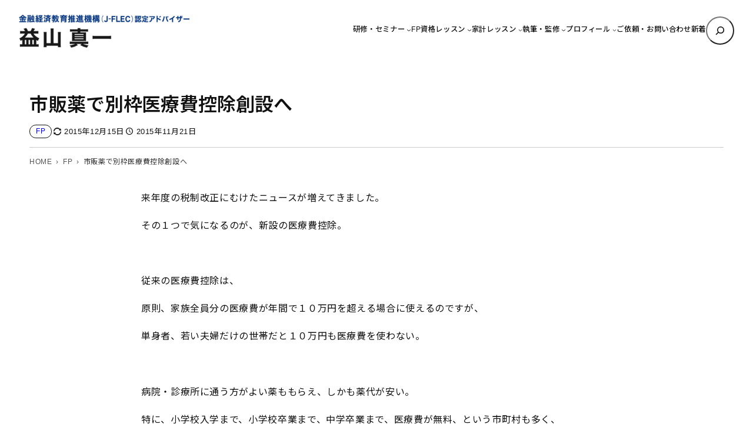

--- FILE ---
content_type: text/html; charset=UTF-8
request_url: https://www.fp-masuyama.com/fp/2015/11/1045.html
body_size: 14360
content:

<!DOCTYPE html><html lang="ja"><head><meta charset="UTF-8" /><meta name="viewport" content="width=device-width, initial-scale=1" /><meta name='robots' content='index, follow, max-image-preview:large, max-snippet:-1, max-video-preview:-1' /><meta name="description" content="市販薬で別枠医療費控除創設へ 。来年度の税制改正にむけたニュースが増えてきました。その１つで気になるのが、新設の医療費控除。&nbsp;従来の医療費控除は、原則、家族全員分の医療費が年間で１０ ・・・。 FP 。資産形成専門「FP益山真一オフィシャルサイト」 。 2015年12月15日 更新。" /><link rel="canonical" href="https://www.fp-masuyama.com/fp/2015/11/1045.html" /><meta name="twitter:label1" content="執筆者" /><meta name="twitter:data1" content="masuyama" /> <script type="application/ld+json" class="yoast-schema-graph">{"@context":"https://schema.org","@graph":[{"@type":"Article","@id":"https://www.fp-masuyama.com/fp/2015/11/1045.html#article","isPartOf":{"@id":"https://www.fp-masuyama.com/fp/2015/11/1045.html"},"author":{"name":"masuyama","@id":"https://www.fp-masuyama.com/#/schema/person/50134ba150c94222f5615f6286b6753c"},"headline":"市販薬で別枠医療費控除創設へ","datePublished":"2015-11-20T23:32:11+00:00","dateModified":"2015-12-15T05:07:44+00:00","mainEntityOfPage":{"@id":"https://www.fp-masuyama.com/fp/2015/11/1045.html"},"wordCount":5,"commentCount":0,"publisher":{"@id":"https://www.fp-masuyama.com/#organization"},"keywords":["医療費控除","所得税","税制改正"],"articleSection":["FP"],"inLanguage":"ja","potentialAction":[{"@type":"CommentAction","name":"Comment","target":["https://www.fp-masuyama.com/fp/2015/11/1045.html#respond"]}]},{"@type":"WebPage","@id":"https://www.fp-masuyama.com/fp/2015/11/1045.html","url":"https://www.fp-masuyama.com/fp/2015/11/1045.html","name":"市販薬で別枠医療費控除創設へ - FP - 資産形成専門「FP益山真一オフィシャルサイト」","isPartOf":{"@id":"https://www.fp-masuyama.com/#website"},"datePublished":"2015-11-20T23:32:11+00:00","dateModified":"2015-12-15T05:07:44+00:00","description":"市販薬で別枠医療費控除創設へ 。来年度の税制改正にむけたニュースが増えてきました。その１つで気になるのが、新設の医療費控除。&nbsp;従来の医療費控除は、原則、家族全員分の医療費が年間で１０ ・・・。 FP 。資産形成専門「FP益山真一オフィシャルサイト」 。 2015年12月15日 更新。","inLanguage":"ja","potentialAction":[{"@type":"ReadAction","target":["https://www.fp-masuyama.com/fp/2015/11/1045.html"]}]},{"@type":"WebSite","@id":"https://www.fp-masuyama.com/#website","url":"https://www.fp-masuyama.com/","name":"資産形成専門「FP益山真一オフィシャルサイト」","description":"資産形成専門「FP益山真一オフィシャルサイト」。お金に関わる事はご相談やセミナーなどお任せください。","publisher":{"@id":"https://www.fp-masuyama.com/#organization"},"potentialAction":[{"@type":"SearchAction","target":{"@type":"EntryPoint","urlTemplate":"https://www.fp-masuyama.com/?s={search_term_string}"},"query-input":{"@type":"PropertyValueSpecification","valueRequired":true,"valueName":"search_term_string"}}],"inLanguage":"ja"},{"@type":"Organization","@id":"https://www.fp-masuyama.com/#organization","name":"資産形成専門「FP益山真一オフィシャルサイト」","url":"https://www.fp-masuyama.com/","logo":{"@type":"ImageObject","inLanguage":"ja","@id":"https://www.fp-masuyama.com/#/schema/logo/image/","url":"https://www.fp-masuyama.com/wp/wp-content/uploads/2024/08/logo-1.png","contentUrl":"https://www.fp-masuyama.com/wp/wp-content/uploads/2024/08/logo-1.png","width":802,"height":154,"caption":"資産形成専門「FP益山真一オフィシャルサイト」"},"image":{"@id":"https://www.fp-masuyama.com/#/schema/logo/image/"}},{"@type":"Person","@id":"https://www.fp-masuyama.com/#/schema/person/50134ba150c94222f5615f6286b6753c","name":"masuyama","image":{"@type":"ImageObject","inLanguage":"ja","@id":"https://www.fp-masuyama.com/#/schema/person/image/","url":"https://secure.gravatar.com/avatar/5c9f800d9ed7716bbca899908826c4e1300fd945de66d9bccaa927a7414f7848?s=96&d=mm&r=g","contentUrl":"https://secure.gravatar.com/avatar/5c9f800d9ed7716bbca899908826c4e1300fd945de66d9bccaa927a7414f7848?s=96&d=mm&r=g","caption":"masuyama"},"url":"https://www.fp-masuyama.com/author/masuyama/"}]}</script> <link media="all" href="https://www.fp-masuyama.com/wp/wp-content/cache/autoptimize/css/autoptimize_3cb1f5b1572dc88b24bb7339d02703ca.css" rel="stylesheet"><title>市販薬で別枠医療費控除創設へ - FP - 資産形成専門「FP益山真一オフィシャルサイト」</title><link rel='dns-prefetch' href='//code.jquery.com' /><link rel='dns-prefetch' href='//fonts.googleapis.com' /><link rel="alternate" type="application/rss+xml" title="資産形成専門「FP益山真一オフィシャルサイト」 &raquo; フィード" href="https://www.fp-masuyama.com/feed/" /><link rel="alternate" type="application/rss+xml" title="資産形成専門「FP益山真一オフィシャルサイト」 &raquo; コメントフィード" href="https://www.fp-masuyama.com/comments/feed/" /><link rel="alternate" type="application/rss+xml" title="資産形成専門「FP益山真一オフィシャルサイト」 &raquo; 市販薬で別枠医療費控除創設へ のコメントのフィード" href="https://www.fp-masuyama.com/fp/2015/11/1045.html/feed/" /><style id='core-block-supports-inline-css'>.wp-elements-24ee20568255bd126d28e454cc7e2263 a:where(:not(.wp-element-button)){color:var(--wp--preset--color--contrast);}.wp-container-core-navigation-is-layout-c124d1c4{justify-content:center;}.wp-container-core-group-is-layout-17124a9a{flex-wrap:nowrap;justify-content:flex-end;}.wp-container-core-group-is-layout-d552c080{flex-wrap:nowrap;justify-content:space-between;}.wp-container-core-group-is-layout-077cb8c0 > :where(:not(.alignleft):not(.alignright):not(.alignfull)){max-width:1600px;margin-left:auto !important;margin-right:auto !important;}.wp-container-core-group-is-layout-077cb8c0 > .alignwide{max-width:1600px;}.wp-container-core-group-is-layout-077cb8c0 .alignfull{max-width:none;}.wp-container-core-group-is-layout-077cb8c0 > .alignfull{margin-right:calc(2em * -1);margin-left:calc(2em * -1);}.wp-elements-8cfa974d0b977c7f6b81eb6bbce753b0 a:where(:not(.wp-element-button)){color:var(--wp--preset--color--contrast);}.wp-elements-b5d161bd7c8624db94d0ddaf568db6cc a:where(:not(.wp-element-button)){color:var(--wp--preset--color--contrast);}.wp-elements-82c9c383ce2a0780ef68f82f0e72c048 a:where(:not(.wp-element-button)){color:var(--wp--preset--color--contrast);}.wp-container-core-group-is-layout-e088cbc5{flex-wrap:nowrap;gap:10px;}.wp-container-core-group-is-layout-66595834{gap:10px;}.wp-container-core-group-is-layout-14472b3f > .alignfull{margin-right:calc(0em * -1);margin-left:calc(0em * -1);}.wp-container-core-post-content-is-layout-cda8c1db > .alignfull{margin-right:calc(0em * -1);margin-left:calc(0em * -1);}.wp-container-core-group-is-layout-9a0c9342 > .alignfull{margin-right:calc(20px * -1);margin-left:calc(20px * -1);}.wp-container-core-group-is-layout-03f6a996 > .alignfull{margin-right:calc(1em * -1);margin-left:calc(1em * -1);}.wp-container-core-group-is-layout-0b24e649{flex-wrap:nowrap;justify-content:space-between;}.wp-container-core-group-is-layout-3a62af4f > .alignfull{margin-right:calc(1em * -1);margin-left:calc(1em * -1);}.wp-container-core-group-is-layout-e15fb87c > .alignfull{margin-right:calc(1em * -1);margin-left:calc(1em * -1);}.wp-container-core-group-is-layout-a02e0a3b > .alignfull{margin-right:calc(1em * -1);margin-left:calc(1em * -1);}.wp-elements-0868ca819e29f597cc762a7e17a7b417 a:where(:not(.wp-element-button)){color:var(--wp--preset--color--contrast);}.wp-elements-f4d6cc912314242862069a5ba59acbef a:where(:not(.wp-element-button)){color:var(--wp--preset--color--contrast);}.wp-container-core-columns-is-layout-28f84493{flex-wrap:nowrap;}.wp-elements-54f737a7552573d6c62d71d79b9f5707 a:where(:not(.wp-element-button)){color:var(--wp--preset--color--accent-5);}.wp-elements-b0f2264c095b4b4cdc4bf8b793526c3f a:where(:not(.wp-element-button)){color:var(--wp--preset--color--accent-5);}.wp-elements-b0f2264c095b4b4cdc4bf8b793526c3f a:where(:not(.wp-element-button)):hover{color:var(--wp--preset--color--base);}.wp-elements-c1bf1b9756a19105973ca0478da952ca a:where(:not(.wp-element-button)){color:var(--wp--preset--color--accent-5);}.wp-elements-c697f5865b7b17467f69ff9c506efa25 a:where(:not(.wp-element-button)){color:var(--wp--preset--color--accent-5);}.wp-container-core-group-is-layout-56293a2e{gap:5px;justify-content:center;}.wp-container-core-buttons-is-layout-a89b3969{justify-content:center;}.wp-container-core-cover-is-layout-6d657aa4 > .alignfull{margin-right:calc(0em * -1);margin-left:calc(0em * -1);}.wp-container-core-columns-is-layout-6c9c81ea{flex-wrap:nowrap;}.wp-container-core-group-is-layout-b093c1f4{gap:5px;}.wp-container-core-group-is-layout-c0d519fa{flex-direction:column;align-items:flex-end;}.wp-container-core-group-is-layout-e3e81afc{flex-wrap:nowrap;gap:5px;justify-content:space-between;}.wp-container-core-group-is-layout-b974e471{justify-content:space-between;}.wp-container-core-group-is-layout-4e23633d > :where(:not(.alignleft):not(.alignright):not(.alignfull)){max-width:1050px;margin-left:auto !important;margin-right:auto !important;}.wp-container-core-group-is-layout-4e23633d > .alignwide{max-width:1050px;}.wp-container-core-group-is-layout-4e23633d .alignfull{max-width:none;}</style><link rel='stylesheet' id='mytheme-google-fonts-css' href='https://fonts.googleapis.com/css2?family=Noto+Sans+JP%3Awght%40300..800&#038;display=swap&#038;ver=6.8.3' media='all' /> <script src="https://www.fp-masuyama.com/wp/wp-content/plugins/simple-stripe-checkout/gssc.js?ver=6.8.3" id="gssc-js-js"></script> <link rel="https://api.w.org/" href="https://www.fp-masuyama.com/wp-json/" /><link rel="alternate" title="JSON" type="application/json" href="https://www.fp-masuyama.com/wp-json/wp/v2/posts/1045" /><link rel="alternate" title="oEmbed (JSON)" type="application/json+oembed" href="https://www.fp-masuyama.com/wp-json/oembed/1.0/embed?url=https%3A%2F%2Fwww.fp-masuyama.com%2Ffp%2F2015%2F11%2F1045.html" /><link rel="alternate" title="oEmbed (XML)" type="text/xml+oembed" href="https://www.fp-masuyama.com/wp-json/oembed/1.0/embed?url=https%3A%2F%2Fwww.fp-masuyama.com%2Ffp%2F2015%2F11%2F1045.html&#038;format=xml" /><link rel="preload" as="font" href="https://www.fp-masuyama.com/wp/wp-content/themes/prsitebiz/font/fontello.woff2?9224774" type="font/woff" crossorigin="anonymous">  <script>(function(w,d,s,l,i){w[l]=w[l]||[];w[l].push({'gtm.start':
new Date().getTime(),event:'gtm.js'});var f=d.getElementsByTagName(s)[0],
j=d.createElement(s),dl=l!='dataLayer'?'&l='+l:'';j.async=true;j.src=
'https://www.googletagmanager.com/gtm.js?id='+i+dl;f.parentNode.insertBefore(j,f);
})(window,document,'script','dataLayer','GTM-5234CH2');</script> <meta property="og:title" content="市販薬で別枠医療費控除創設へ - FP - 資産形成専門「FP益山真一オフィシャルサイト」"><meta property="og:type" content="article"><meta property="og:url" content="https://www.fp-masuyama.com/fp/2015/11/1045.html"><meta property="og:description" content="来年度の税制改正にむけたニュースが増えてきました。その１つで気になるのが、新設の医療費控除。&nbsp;従来の医療費控除は、原則、家族全員分の医療費が年間で１０万円を超える場合に使えるのですが、単身者…"><meta property="og:site_name" content="資産形成専門「FP益山真一オフィシャルサイト」"><meta property="og:image" content="https://www.fp-masuyama.com/wp/wp-content/uploads/2024/08/ogp.jpg"> <script type="importmap" id="wp-importmap">{"imports":{"@wordpress\/interactivity":"https:\/\/www.fp-masuyama.com\/wp\/wp-includes\/js\/dist\/script-modules\/interactivity\/index.min.js?ver=55aebb6e0a16726baffb"}}</script> <script type="module" src="https://www.fp-masuyama.com/wp/wp-includes/js/dist/script-modules/block-library/navigation/view.min.js?ver=61572d447d60c0aa5240" id="@wordpress/block-library/navigation/view-js-module"></script> <script type="module" src="https://www.fp-masuyama.com/wp/wp-includes/js/dist/script-modules/block-library/search/view.min.js?ver=208bf143e4074549fa89" id="@wordpress/block-library/search/view-js-module"></script> <link rel="modulepreload" href="https://www.fp-masuyama.com/wp/wp-includes/js/dist/script-modules/interactivity/index.min.js?ver=55aebb6e0a16726baffb" id="@wordpress/interactivity-js-modulepreload"><link rel="icon" href="https://www.fp-masuyama.com/wp/wp-content/uploads/2021/03/cropped-favicon-32x32.png" sizes="32x32" /><link rel="icon" href="https://www.fp-masuyama.com/wp/wp-content/uploads/2021/03/cropped-favicon-192x192.png" sizes="192x192" /><link rel="apple-touch-icon" href="https://www.fp-masuyama.com/wp/wp-content/uploads/2021/03/cropped-favicon-180x180.png" /><meta name="msapplication-TileImage" content="https://www.fp-masuyama.com/wp/wp-content/uploads/2021/03/cropped-favicon-270x270.png" /></head><body data-rsssl=1 class="wp-singular post-template-default single single-post postid-1045 single-format-standard wp-custom-logo wp-embed-responsive wp-theme-prsitebiz"> <noscript><iframe src="https://www.googletagmanager.com/ns.html?id=GTM-5234CH2"
height="0" width="0" style="display:none;visibility:hidden"></iframe></noscript><div class="wp-site-blocks"><header class="wp-block-template-part"><div class="wp-block-group alignfull header-global is-layout-flow wp-block-group-is-layout-flow"><div class="wp-block-group has-global-padding is-layout-constrained wp-container-core-group-is-layout-077cb8c0 wp-block-group-is-layout-constrained" style="padding-right:2em;padding-left:2em"><div class="wp-block-group alignwide header-wrap is-content-justification-space-between is-nowrap is-layout-flex wp-container-core-group-is-layout-d552c080 wp-block-group-is-layout-flex" style="padding-top:25px;padding-bottom:25px"><div class="header-logo custom-logo-h1 wp-block-site-logo"><a href="https://www.fp-masuyama.com/" class="custom-logo-link" rel="home"><img width="290" height="55" src="https://www.fp-masuyama.com/wp/wp-content/uploads/2024/08/logo-1.png" class="custom-logo" alt="資産形成専門「FP益山真一オフィシャルサイト」" decoding="async" srcset="https://www.fp-masuyama.com/wp/wp-content/uploads/2024/08/logo-1.png 802w, https://www.fp-masuyama.com/wp/wp-content/uploads/2024/08/logo-1-420x81.png 420w, https://www.fp-masuyama.com/wp/wp-content/uploads/2024/08/logo-1-768x147.png 768w" sizes="(max-width: 290px) 100vw, 290px" /></a></div><div class="wp-block-group navGlobal-warp has-contrast-color has-text-color has-link-color wp-elements-24ee20568255bd126d28e454cc7e2263 is-content-justification-right is-nowrap is-layout-flex wp-container-core-group-is-layout-17124a9a wp-block-group-is-layout-flex"><nav style="font-style:normal;font-weight:500;" class="items-justified-center global-nav navGlobal wp-block-navigation is-content-justification-center is-layout-flex wp-container-core-navigation-is-layout-c124d1c4 wp-block-navigation-is-layout-flex" aria-label="globalNav"><ul style="font-style:normal;font-weight:500;" class="wp-block-navigation__container items-justified-center global-nav navGlobal wp-block-navigation"><li data-wp-context="{ &quot;submenuOpenedBy&quot;: { &quot;click&quot;: false, &quot;hover&quot;: false, &quot;focus&quot;: false }, &quot;type&quot;: &quot;submenu&quot;, &quot;modal&quot;: null }" data-wp-interactive="core/navigation" data-wp-on--focusout="actions.handleMenuFocusout" data-wp-on--keydown="actions.handleMenuKeydown" data-wp-on-async--mouseenter="actions.openMenuOnHover" data-wp-on-async--mouseleave="actions.closeMenuOnHover" data-wp-watch="callbacks.initMenu" tabindex="-1" class="wp-block-navigation-item has-child open-on-hover-click sub-menu wp-block-navigation-submenu"><a class="wp-block-navigation-item__content" href="https://www.fp-masuyama.com/training/"><span class="wp-block-navigation-item__label">研修・セミナー</span></a><button data-wp-bind--aria-expanded="state.isMenuOpen" data-wp-on-async--click="actions.toggleMenuOnClick" aria-label="研修・セミナーのサブメニュー" class="wp-block-navigation__submenu-icon wp-block-navigation-submenu__toggle" ><svg xmlns="http://www.w3.org/2000/svg" width="12" height="12" viewBox="0 0 12 12" fill="none" aria-hidden="true" focusable="false"><path d="M1.50002 4L6.00002 8L10.5 4" stroke-width="1.5"></path></svg></button><ul data-wp-on-async--focus="actions.openMenuOnFocus" class="wp-block-navigation__submenu-container has-text-color has-contrast-color has-background has-base-background-color sub-menu wp-block-navigation-submenu"><li class=" wp-block-navigation-item wp-block-navigation-link"><a class="wp-block-navigation-item__content"  href="https://www.fp-masuyama.com/training/exam/"><span class="wp-block-navigation-item__label">試験対策</span></a></li><li class=" wp-block-navigation-item wp-block-navigation-link"><a class="wp-block-navigation-item__content"  href="https://www.fp-masuyama.com/training/familybudget/"><span class="wp-block-navigation-item__label">家計対策</span></a></li><li class=" wp-block-navigation-item wp-block-navigation-link"><a class="wp-block-navigation-item__content"  href="https://www.fp-masuyama.com/training/for-student/"><span class="wp-block-navigation-item__label">学生向け</span></a></li><li class=" wp-block-navigation-item wp-block-navigation-link"><a class="wp-block-navigation-item__content"  href="https://www.fp-masuyama.com/training/for-consumers/"><span class="wp-block-navigation-item__label">生活者・FP・企業従業員向け</span></a></li><li class=" wp-block-navigation-item wp-block-navigation-link"><a class="wp-block-navigation-item__content"  href="https://www.fp-masuyama.com/training/training_record/"><span class="wp-block-navigation-item__label">実績</span></a></li><li class=" wp-block-navigation-item wp-block-navigation-link"><a class="wp-block-navigation-item__content"  href="https://www.fp-masuyama.com/training/flow/"><span class="wp-block-navigation-item__label">研修・セミナーのご依頼の流れ</span></a></li></ul></li><li data-wp-context="{ &quot;submenuOpenedBy&quot;: { &quot;click&quot;: false, &quot;hover&quot;: false, &quot;focus&quot;: false }, &quot;type&quot;: &quot;submenu&quot;, &quot;modal&quot;: null }" data-wp-interactive="core/navigation" data-wp-on--focusout="actions.handleMenuFocusout" data-wp-on--keydown="actions.handleMenuKeydown" data-wp-on-async--mouseenter="actions.openMenuOnHover" data-wp-on-async--mouseleave="actions.closeMenuOnHover" data-wp-watch="callbacks.initMenu" tabindex="-1" class="wp-block-navigation-item has-child open-on-hover-click sub-menu wp-block-navigation-submenu"><a class="wp-block-navigation-item__content" href="https://www.fp-masuyama.com/fp-lesson/"><span class="wp-block-navigation-item__label">FP資格レッスン</span></a><button data-wp-bind--aria-expanded="state.isMenuOpen" data-wp-on-async--click="actions.toggleMenuOnClick" aria-label="FP資格レッスンのサブメニュー" class="wp-block-navigation__submenu-icon wp-block-navigation-submenu__toggle" ><svg xmlns="http://www.w3.org/2000/svg" width="12" height="12" viewBox="0 0 12 12" fill="none" aria-hidden="true" focusable="false"><path d="M1.50002 4L6.00002 8L10.5 4" stroke-width="1.5"></path></svg></button><ul data-wp-on-async--focus="actions.openMenuOnFocus" class="wp-block-navigation__submenu-container has-text-color has-contrast-color has-background has-base-background-color sub-menu wp-block-navigation-submenu"><li class=" wp-block-navigation-item wp-block-navigation-link"><a class="wp-block-navigation-item__content"  href="https://www.fp-masuyama.com/fp-lesson/lesson-promise/"><span class="wp-block-navigation-item__label">資格レッスンのお約束</span></a></li><li class=" wp-block-navigation-item wp-block-navigation-link"><a class="wp-block-navigation-item__content"  href="https://www.fp-masuyama.com/fp-lesson/lesson-fee/"><span class="wp-block-navigation-item__label">資格レッスン料</span></a></li><li class=" wp-block-navigation-item wp-block-navigation-link"><a class="wp-block-navigation-item__content"  href="https://www.fp-masuyama.com/fp-lesson/lesson-course/"><span class="wp-block-navigation-item__label">レッスンコース</span></a></li><li class=" wp-block-navigation-item wp-block-navigation-link"><a class="wp-block-navigation-item__content"  href="https://www.fp-masuyama.com/fp-lesson/lesson-flow/"><span class="wp-block-navigation-item__label">資格レッスンの流れ</span></a></li><li class=" wp-block-navigation-item wp-block-navigation-link"><a class="wp-block-navigation-item__content"  href="https://www.fp-masuyama.com/fp-lesson/lesson-qa/"><span class="wp-block-navigation-item__label">よくある質問</span></a></li><li class=" wp-block-navigation-item wp-block-navigation-link"><a class="wp-block-navigation-item__content"  href="https://www.fp-masuyama.com/fp-lesson/lesson-place/"><span class="wp-block-navigation-item__label">レッスン場所</span></a></li></ul></li><li data-wp-context="{ &quot;submenuOpenedBy&quot;: { &quot;click&quot;: false, &quot;hover&quot;: false, &quot;focus&quot;: false }, &quot;type&quot;: &quot;submenu&quot;, &quot;modal&quot;: null }" data-wp-interactive="core/navigation" data-wp-on--focusout="actions.handleMenuFocusout" data-wp-on--keydown="actions.handleMenuKeydown" data-wp-on-async--mouseenter="actions.openMenuOnHover" data-wp-on-async--mouseleave="actions.closeMenuOnHover" data-wp-watch="callbacks.initMenu" tabindex="-1" class="wp-block-navigation-item has-child open-on-hover-click sub-menu wp-block-navigation-submenu"><a class="wp-block-navigation-item__content" href="https://www.fp-masuyama.com/family-budget/"><span class="wp-block-navigation-item__label">家計レッスン</span></a><button data-wp-bind--aria-expanded="state.isMenuOpen" data-wp-on-async--click="actions.toggleMenuOnClick" aria-label="家計レッスンのサブメニュー" class="wp-block-navigation__submenu-icon wp-block-navigation-submenu__toggle" ><svg xmlns="http://www.w3.org/2000/svg" width="12" height="12" viewBox="0 0 12 12" fill="none" aria-hidden="true" focusable="false"><path d="M1.50002 4L6.00002 8L10.5 4" stroke-width="1.5"></path></svg></button><ul data-wp-on-async--focus="actions.openMenuOnFocus" class="wp-block-navigation__submenu-container has-text-color has-contrast-color has-background has-base-background-color sub-menu wp-block-navigation-submenu"><li class=" wp-block-navigation-item wp-block-navigation-link"><a class="wp-block-navigation-item__content"  href="https://www.fp-masuyama.com/family-budget/promise/"><span class="wp-block-navigation-item__label">益山からのお約束</span></a></li><li class=" wp-block-navigation-item wp-block-navigation-link"><a class="wp-block-navigation-item__content"  href="https://www.fp-masuyama.com/family-budget/offensivemanagement/"><span class="wp-block-navigation-item__label">攻めの家計管理</span></a></li><li class=" wp-block-navigation-item wp-block-navigation-link"><a class="wp-block-navigation-item__content"  href="https://www.fp-masuyama.com/family-budget/investment_method/"><span class="wp-block-navigation-item__label">FP益山の投資手法等</span></a></li><li class=" wp-block-navigation-item wp-block-navigation-link"><a class="wp-block-navigation-item__content"  href="https://www.fp-masuyama.com/family-budget/defensivemanagement/"><span class="wp-block-navigation-item__label">守りの家計管理</span></a></li><li class=" wp-block-navigation-item wp-block-navigation-link"><a class="wp-block-navigation-item__content"  href="https://www.fp-masuyama.com/family-budget/flow/"><span class="wp-block-navigation-item__label">レッスンの流れ</span></a></li><li class=" wp-block-navigation-item wp-block-navigation-link"><a class="wp-block-navigation-item__content"  href="https://www.fp-masuyama.com/family-budget/lesson-fee/"><span class="wp-block-navigation-item__label">レッスン料（家計レッスン）</span></a></li><li class=" wp-block-navigation-item wp-block-navigation-link"><a class="wp-block-navigation-item__content"  href="https://www.fp-masuyama.com/family-budget/meeting/"><span class="wp-block-navigation-item__label">レッスン場所</span></a></li></ul></li><li data-wp-context="{ &quot;submenuOpenedBy&quot;: { &quot;click&quot;: false, &quot;hover&quot;: false, &quot;focus&quot;: false }, &quot;type&quot;: &quot;submenu&quot;, &quot;modal&quot;: null }" data-wp-interactive="core/navigation" data-wp-on--focusout="actions.handleMenuFocusout" data-wp-on--keydown="actions.handleMenuKeydown" data-wp-on-async--mouseenter="actions.openMenuOnHover" data-wp-on-async--mouseleave="actions.closeMenuOnHover" data-wp-watch="callbacks.initMenu" tabindex="-1" class="wp-block-navigation-item has-child open-on-hover-click sub-menu wp-block-navigation-submenu"><a class="wp-block-navigation-item__content" href="https://www.fp-masuyama.com/writing/"><span class="wp-block-navigation-item__label">執筆・監修</span></a><button data-wp-bind--aria-expanded="state.isMenuOpen" data-wp-on-async--click="actions.toggleMenuOnClick" aria-label="執筆・監修のサブメニュー" class="wp-block-navigation__submenu-icon wp-block-navigation-submenu__toggle" ><svg xmlns="http://www.w3.org/2000/svg" width="12" height="12" viewBox="0 0 12 12" fill="none" aria-hidden="true" focusable="false"><path d="M1.50002 4L6.00002 8L10.5 4" stroke-width="1.5"></path></svg></button><ul data-wp-on-async--focus="actions.openMenuOnFocus" class="wp-block-navigation__submenu-container has-text-color has-contrast-color has-background has-base-background-color sub-menu wp-block-navigation-submenu"><li class=" wp-block-navigation-item wp-block-navigation-link"><a class="wp-block-navigation-item__content"  href="https://www.fp-masuyama.com/writing/fp-exam/"><span class="wp-block-navigation-item__label">FPテキスト・問題集・模擬試験等</span></a></li></ul></li><li data-wp-context="{ &quot;submenuOpenedBy&quot;: { &quot;click&quot;: false, &quot;hover&quot;: false, &quot;focus&quot;: false }, &quot;type&quot;: &quot;submenu&quot;, &quot;modal&quot;: null }" data-wp-interactive="core/navigation" data-wp-on--focusout="actions.handleMenuFocusout" data-wp-on--keydown="actions.handleMenuKeydown" data-wp-on-async--mouseenter="actions.openMenuOnHover" data-wp-on-async--mouseleave="actions.closeMenuOnHover" data-wp-watch="callbacks.initMenu" tabindex="-1" class="wp-block-navigation-item has-child open-on-hover-click sub-menu wp-block-navigation-submenu"><a class="wp-block-navigation-item__content" href="https://www.fp-masuyama.com/profile/"><span class="wp-block-navigation-item__label">プロフィール</span></a><button data-wp-bind--aria-expanded="state.isMenuOpen" data-wp-on-async--click="actions.toggleMenuOnClick" aria-label="プロフィールのサブメニュー" class="wp-block-navigation__submenu-icon wp-block-navigation-submenu__toggle" ><svg xmlns="http://www.w3.org/2000/svg" width="12" height="12" viewBox="0 0 12 12" fill="none" aria-hidden="true" focusable="false"><path d="M1.50002 4L6.00002 8L10.5 4" stroke-width="1.5"></path></svg></button><ul data-wp-on-async--focus="actions.openMenuOnFocus" class="wp-block-navigation__submenu-container has-text-color has-contrast-color has-background has-base-background-color sub-menu wp-block-navigation-submenu"><li class=" wp-block-navigation-item wp-block-navigation-link"><a class="wp-block-navigation-item__content"  href="https://www.fp-masuyama.com/profile/media/"><span class="wp-block-navigation-item__label">メディア掲載実績</span></a></li><li class=" wp-block-navigation-item wp-block-navigation-link"><a class="wp-block-navigation-item__content"  href="https://www.fp-masuyama.com/profile/biography/"><span class="wp-block-navigation-item__label">略歴</span></a></li><li class=" wp-block-navigation-item wp-block-navigation-link"><a class="wp-block-navigation-item__content"  href="https://www.fp-masuyama.com/profile/private/"><span class="wp-block-navigation-item__label">趣味・プライベート・目標</span></a></li></ul></li><li class=" wp-block-navigation-item wp-block-navigation-link"><a class="wp-block-navigation-item__content"  href="https://www.fp-masuyama.com/contact/"><span class="wp-block-navigation-item__label">ご依頼・お問い合わせ</span></a></li><li class=" wp-block-navigation-item wp-block-navigation-link"><a class="wp-block-navigation-item__content"  href="/blog"><span class="wp-block-navigation-item__label">新着</span></a></li></ul></nav><form role="search" method="get" action="https://www.fp-masuyama.com/" class="wp-block-search__button-only wp-block-search__searchfield-hidden wp-block-search__icon-button header-search-form wp-block-search" 
 data-wp-interactive="core/search"
 data-wp-context='{"isSearchInputVisible":false,"inputId":"wp-block-search__input-1","ariaLabelExpanded":"\u691c\u7d22\u3092\u5b9f\u884c","ariaLabelCollapsed":"\u691c\u7d22\u30d5\u30a3\u30fc\u30eb\u30c9\u3092\u62e1\u5f35"}'
 data-wp-class--wp-block-search__searchfield-hidden="!context.isSearchInputVisible"
 data-wp-on-async--keydown="actions.handleSearchKeydown"
 data-wp-on-async--focusout="actions.handleSearchFocusout"
 ><label class="wp-block-search__label screen-reader-text" for="wp-block-search__input-1" >検索</label><div class="wp-block-search__inside-wrapper " ><input aria-hidden="true" class="wp-block-search__input" data-wp-bind--aria-hidden="!context.isSearchInputVisible" data-wp-bind--tabindex="state.tabindex" id="wp-block-search__input-1" placeholder=""  value="" type="search" name="s" required  style="border-radius: 100px"/><button  aria-expanded="false"  class="wp-block-search__button has-text-color has-contrast-color has-background has-icon wp-element-button" data-wp-bind--aria-controls="state.ariaControls" data-wp-bind--aria-expanded="context.isSearchInputVisible" data-wp-bind--aria-label="state.ariaLabel" data-wp-bind--type="state.type" data-wp-on--click="actions.openSearchInput"   style="border-radius: 100px;background-color: #ffffff00"><svg class="search-icon" viewBox="0 0 24 24" width="24" height="24"> <path d="M13 5c-3.3 0-6 2.7-6 6 0 1.4.5 2.7 1.3 3.7l-3.8 3.8 1.1 1.1 3.8-3.8c1 .8 2.3 1.3 3.7 1.3 3.3 0 6-2.7 6-6S16.3 5 13 5zm0 10.5c-2.5 0-4.5-2-4.5-4.5s2-4.5 4.5-4.5 4.5 2 4.5 4.5-2 4.5-4.5 4.5z"></path> </svg></button></div></form></div></div></div><div class="menu-btn"> <span></span> <span></span> <span></span><div class="menu-txt">MENU</div></div></div></header><main class="wp-block-group is-layout-flow wp-block-group-is-layout-flow" style="margin-top:0;padding-top:0;padding-right:0;padding-bottom:0;padding-left:0"><div class="wp-block-group alignfull entry is-layout-flow wp-block-group-is-layout-flow" style="margin-bottom:1em;padding-top:0;padding-bottom:0"><div class="wp-block-group alignfull post-header-ogp has-custom-background-color has-background is-layout-flow wp-block-group-is-layout-flow" style="margin-bottom:2em;padding-right:0em;padding-left:0em"></div><article class="wp-block-group alignfull has-base-background-color has-background has-global-padding is-layout-constrained wp-block-group-is-layout-constrained"><div class="wp-block-group has-base-background-color has-background has-global-padding is-layout-constrained wp-container-core-group-is-layout-14472b3f wp-block-group-is-layout-constrained" style="padding-top:1em;padding-right:0em;padding-left:0em"><h1 style="font-style:normal;font-weight:600; padding-bottom:0.3em;" class="newsTitle wp-block-post-title">市販薬で別枠医療費控除創設へ</h1><div class="wp-block-group is-layout-flex wp-container-core-group-is-layout-66595834 wp-block-group-is-layout-flex" style="padding-bottom:15px"><div style="font-size:12px;font-style:normal;font-weight:400;border-radius:100px;border-style:solid;border-width:1px;padding-right:10px;padding-left:10px" class="taxonomy-category has-link-color wp-elements-8cfa974d0b977c7f6b81eb6bbce753b0 wp-block-post-terms has-text-color has-contrast-color has-border-color has-accent-6-border-color"><a href="https://www.fp-masuyama.com/fp/" rel="tag">FP</a></div><div class="wp-block-group is-nowrap is-layout-flex wp-container-core-group-is-layout-e088cbc5 wp-block-group-is-layout-flex"><div class="has-link-color wp-block-post-date__modified-date icon-spin-1 wp-elements-b5d161bd7c8624db94d0ddaf568db6cc wp-block-post-date has-text-color has-contrast-color"><time datetime="2015-12-15T14:07:44+09:00">2015年12月15日</time></div><div class="has-link-color icon-clock wp-elements-82c9c383ce2a0780ef68f82f0e72c048 wp-block-post-date has-text-color has-contrast-color"><time datetime="2015-11-21T08:32:11+09:00">2015年11月21日</time></div></div></div><div class="breadArea"><div class="breadAreaInner"><div class="breadcrumbs"><ul><li><a href="https://www.fp-masuyama.com"><span>HOME</span></a></li><li><a href="https://www.fp-masuyama.com/fp/"><span>FP</span></a></li><li><span>市販薬で別枠医療費控除創設へ</span></li></ul></div></div></div></div><div style="padding-right:0em;padding-left:0em;padding-top:1.5em;margin-top:0;" class="entry-content wp-block-post-content has-background has-base-background-color has-global-padding is-layout-constrained wp-container-core-post-content-is-layout-cda8c1db wp-block-post-content-is-layout-constrained"><p>来年度の税制改正にむけたニュースが増えてきました。</p><p>その１つで気になるのが、新設の医療費控除。</p><p>&nbsp;</p><p>従来の医療費控除は、</p><p>原則、家族全員分の医療費が年間で１０万円を超える場合に使えるのですが、</p><p>単身者、若い夫婦だけの世帯だと１０万円も医療費を使わない。</p><p>&nbsp;</p><p>病院・診療所に通う方がよい薬ももらえ、しかも薬代が安い。</p><p>特に、小学校入学まで、小学校卒業まで、中学卒業まで、医療費が無料、という市町村も多く、</p><p>薬局に行くよりも、病院に行く方が「安く、よい薬」を処方してもらえます。</p><p>&nbsp;</p><p>そんな中、スイッチＯＴＣ（風邪薬、胃薬など）を１．２万円超購入した分を</p><p>医療費控除できる制度の創設が検討されています。</p><p>国としては、保険診療（病院・診療所の診療・治療、処方薬）を抑えることが目的。</p><p>&nbsp;</p><p>主観ではありますが、</p><p>従来の医療費控除を使っている・病院や診療所の医療費が多い人→従来の医療費控除</p><p>従来の医療費控除を使っている・スイッチＯＴＣの割合が高い→新しい医療費控除</p><p>現在、医療費控除を使っていない・スイッチＯＴＣをそこそこ買う→新しい医療費控除</p><p>がお得なのではないでしょうか？</p><p>&nbsp;</p><p>自民党税制改正大綱を見ないと詳細は分かりませんが、</p><p>ちょっとした大きな変化だと思います。</p></div><div class="wp-block-group has-border-color has-accent-3-border-color has-global-padding is-layout-constrained wp-container-core-group-is-layout-9a0c9342 wp-block-group-is-layout-constrained" style="border-style:solid;border-width:1px;border-radius:20px;margin-top:3em;padding-top:var(--wp--preset--spacing--30);padding-right:20px;padding-bottom:var(--wp--preset--spacing--30);padding-left:20px"><h5 class="wp-block-heading">＜レッスンのお申し込みはこちらから＞</h5><p style="margin-top:var(--wp--preset--spacing--20)"><a href="https://www.fp-masuyama.com/contact/"><span class="icon-right-circle">ご依頼・お問い合わせ</span></a></p><h5 class="wp-block-heading">＜レッスン場所＞</h5><p style="margin-top:var(--wp--preset--spacing--20)"><a href="https://www.fp-masuyama.com/column/2025/11/2842.html?p=1324"><span class="icon-right-circle">ルノアール西日暮里第1店 または コメダ珈琲田端駅前店</span></a></p><h5 class="wp-block-heading">＜料金＞</h5><p style="margin-top:var(--wp--preset--spacing--20)"><a href="https://www.fp-masuyama.com/column/2025/11/2842.html?p=1307"><span class="icon-right-circle">資格レッスン料</span></a></p><h5 class="wp-block-heading">＜個人情報保護方針＞</h5><p style="margin-top:var(--wp--preset--spacing--20)"><a href="https://www.fp-masuyama.com/privacy/"><span class="icon-right-circle">プライバシーポリシー</span></a></p></div></article>  <script>document.addEventListener( 'wpcf7mailsent', function( event ) {
    location = '/thanks';
}, false );</script> <div class="wp-block-group has-global-padding is-layout-constrained wp-container-core-group-is-layout-03f6a996 wp-block-group-is-layout-constrained" style="border-top-width:1px;margin-top:0;margin-bottom:0;padding-top:var(--wp--preset--spacing--60);padding-right:1em;padding-bottom:var(--wp--preset--spacing--30);padding-left:1em"><div style="font-size:12px;font-style:normal;font-weight:400" class="taxonomy-post_tag post-tag wp-block-post-terms"><a href="https://www.fp-masuyama.com/tag/%e5%8c%bb%e7%99%82%e8%b2%bb%e6%8e%a7%e9%99%a4/" rel="tag">医療費控除</a><span class="wp-block-post-terms__separator"> </span><a href="https://www.fp-masuyama.com/tag/%e6%89%80%e5%be%97%e7%a8%8e/" rel="tag">所得税</a><span class="wp-block-post-terms__separator"> </span><a href="https://www.fp-masuyama.com/tag/%e7%a8%8e%e5%88%b6%e6%94%b9%e6%ad%a3/" rel="tag">税制改正</a></div></div><div class="wp-block-group alignwide has-global-padding is-layout-constrained wp-container-core-group-is-layout-3a62af4f wp-block-group-is-layout-constrained" style="border-top-color:var(--wp--preset--color--contrast);border-top-width:1px;border-right-color:var(--wp--preset--color--contrast);border-bottom-color:var(--wp--preset--color--contrast);border-left-color:var(--wp--preset--color--contrast);margin-top:0;margin-bottom:0;padding-right:1em;padding-left:1em"><div class="share"><ul><li class="facebooklink"> <a href="//www.facebook.com/sharer.php?src=bm&#038;u=https%3A%2F%2Fwww.fp-masuyama.com%2Ffp%2F2015%2F11%2F1045.html&#038;t=%E5%B8%82%E8%B2%A9%E8%96%AC%E3%81%A7%E5%88%A5%E6%9E%A0%E5%8C%BB%E7%99%82%E8%B2%BB%E6%8E%A7%E9%99%A4%E5%89%B5%E8%A8%AD%E3%81%B8｜資産形成専門「FP益山真一オフィシャルサイト」" title="Facebookでシェア" onclick="window.open(this.href, '', 'menubar=no,toolbar=no,resizable=yes,scrollbars=yes,height=300,width=600'); return false;"><i class="icon-facebook"></i><br /> </a></li><li class="tweet"> <a href="//twitter.com/intent/tweet?url=https%3A%2F%2Fwww.fp-masuyama.com%2Ffp%2F2015%2F11%2F1045.html&#038;text=%E5%B8%82%E8%B2%A9%E8%96%AC%E3%81%A7%E5%88%A5%E6%9E%A0%E5%8C%BB%E7%99%82%E8%B2%BB%E6%8E%A7%E9%99%A4%E5%89%B5%E8%A8%AD%E3%81%B8｜資産形成専門「FP益山真一オフィシャルサイト」&#038;tw_p=tweetbutton" title="Xでシェア" onclick="window.open(this.href, '', 'menubar=no,toolbar=no,resizable=yes,scrollbars=yes,height=300,width=600'); return false;"><i class="icon-x"></i>𝕏<br /> </a></li><li class="line"> <a href="//social-plugins.line.me/lineit/share?url=https%3A%2F%2Fwww.fp-masuyama.com%2Ffp%2F2015%2F11%2F1045.html" title="LINEに送る" onclick="window.open(this.href, '', 'menubar=no,toolbar=no,resizable=yes,scrollbars=yes,height=600,width=500'); return false;"><i class="fa-line"></i><br /> </a></li><li class="hatena"> <a href="//b.hatena.ne.jp/entry/https%3A%2F%2Fwww.fp-masuyama.com%2Ffp%2F2015%2F11%2F1045.html" title="はてなブックマークに登録" onclick="window.open(this.href, '', 'menubar=no,toolbar=no,resizable=yes,scrollbars=yes,height=400,width=510'); return false;"><i class="fa-hatena"></i><br /> </a></li><li class="url-copy"> <button class="copy-btn" data-url="https://www.fp-masuyama.com/fp/2015/11/1045.html"><i class="fa-urlcopy"></i><span class="tooltip-text">コピーしました</span><br /> </button></li></ul></div><nav aria-label="Post navigation" class="wp-block-group is-content-justification-space-between is-nowrap is-layout-flex wp-container-core-group-is-layout-0b24e649 wp-block-group-is-layout-flex" style="border-top-color:var(--wp--preset--color--accent-6);border-top-style:solid;border-top-width:1px;border-bottom-color:var(--wp--preset--color--accent-6);border-bottom-style:solid;border-bottom-width:1px;padding-top:20px;padding-bottom:20px"><div style="font-size:1rem;" class="post-navigation-link-previous wp-block-post-navigation-link"><span class="wp-block-post-navigation-link__arrow-previous is-arrow-arrow" aria-hidden="true">←</span><a href="https://www.fp-masuyama.com/info/2015/10/1.html" rel="prev">前の記事へ</a></div><div style="font-size:1rem;" class="post-navigation-link-next wp-block-post-navigation-link"><a href="https://www.fp-masuyama.com/info/2015/11/1046.html" rel="next">次の記事へ</a><span class="wp-block-post-navigation-link__arrow-next is-arrow-arrow" aria-hidden="true">→</span></div></nav></div></div><div class="wp-block-group has-global-padding is-layout-constrained wp-container-core-group-is-layout-e15fb87c wp-block-group-is-layout-constrained" style="padding-right:1em;padding-left:1em"></div><div class="wp-block-group has-global-padding is-layout-constrained wp-container-core-group-is-layout-a02e0a3b wp-block-group-is-layout-constrained" style="margin-top:0;margin-bottom:0;padding-right:1em;padding-left:1em"><p class="wp-block-tag-cloud"><a href="https://www.fp-masuyama.com/tag/%e5%8c%bb%e7%99%82%e8%b2%bb%e6%8e%a7%e9%99%a4/" class="tag-cloud-link tag-link-7 tag-link-position-1" style="font-size: 12px;" aria-label="医療費控除 (1個の項目)">医療費控除</a> <a href="https://www.fp-masuyama.com/tag/%e6%89%80%e5%be%97%e7%a8%8e/" class="tag-cloud-link tag-link-6 tag-link-position-2" style="font-size: 12px;" aria-label="所得税 (1個の項目)">所得税</a> <a href="https://www.fp-masuyama.com/tag/%e6%a0%aa%e5%bc%8f/" class="tag-cloud-link tag-link-9 tag-link-position-3" style="font-size: 12px;" aria-label="株式 (2個の項目)">株式</a> <a href="https://www.fp-masuyama.com/tag/%e7%9b%b8%e7%b6%9a%e5%af%be%e7%ad%96/" class="tag-cloud-link tag-link-10 tag-link-position-4" style="font-size: 12px;" aria-label="相続対策 (1個の項目)">相続対策</a> <a href="https://www.fp-masuyama.com/tag/%e7%a8%8e%e5%88%b6%e6%94%b9%e6%ad%a3/" class="tag-cloud-link tag-link-8 tag-link-position-5" style="font-size: 12px;" aria-label="税制改正 (1個の項目)">税制改正</a></p></div></main><div class="wp-block-group alignwide post-aside has-global-padding is-layout-constrained wp-block-group-is-layout-constrained" style="padding-top:1em;padding-bottom:3em"><div class="wp-block-columns is-layout-flex wp-container-core-columns-is-layout-28f84493 wp-block-columns-is-layout-flex"><div class="wp-block-column is-layout-flow wp-block-column-is-layout-flow"><h3 class="wp-block-heading widgettitle">カテゴリー</h3><div class="wp-block-group has-contrast-color has-text-color has-link-color wp-elements-0868ca819e29f597cc762a7e17a7b417 has-global-padding is-layout-constrained wp-block-group-is-layout-constrained" style="margin-top:0.5em"><ul style="margin-right:0;margin-left:0;" class="wp-block-categories-list wp-block-categories has-small-font-size"><li class="cat-item cat-item-4"><a href="https://www.fp-masuyama.com/fp/">FP</a></li><li class="cat-item cat-item-1"><a href="https://www.fp-masuyama.com/info/">お知らせ</a></li><li class="cat-item cat-item-3"><a href="https://www.fp-masuyama.com/column/">コラム</a></li><li class="cat-item cat-item-5"><a href="https://www.fp-masuyama.com/private/">プライベート</a></li></ul></div></div><div class="wp-block-column is-layout-flow wp-block-column-is-layout-flow"><div class="wp-block-group has-global-padding is-layout-constrained wp-block-group-is-layout-constrained"><h3 class="wp-block-heading widgettitle">アーカイブ</h3><div style="margin-top:0.5em;" class="wp-block-archives-dropdown wp-block-archives has-small-font-size"><label for="wp-block-archives-2" class="wp-block-archives__label screen-reader-text">アーカイブ</label> <select id="wp-block-archives-2" name="archive-dropdown" onchange="document.location.href=this.options[this.selectedIndex].value;"><option value="">月を選択</option><option value='https://www.fp-masuyama.com/2026/01/'> 2026年1月 &nbsp;(8)</option><option value='https://www.fp-masuyama.com/2025/12/'> 2025年12月 &nbsp;(24)</option><option value='https://www.fp-masuyama.com/2025/11/'> 2025年11月 &nbsp;(44)</option><option value='https://www.fp-masuyama.com/2025/10/'> 2025年10月 &nbsp;(62)</option><option value='https://www.fp-masuyama.com/2025/09/'> 2025年9月 &nbsp;(21)</option><option value='https://www.fp-masuyama.com/2025/06/'> 2025年6月 &nbsp;(1)</option><option value='https://www.fp-masuyama.com/2025/05/'> 2025年5月 &nbsp;(1)</option><option value='https://www.fp-masuyama.com/2024/11/'> 2024年11月 &nbsp;(1)</option><option value='https://www.fp-masuyama.com/2024/06/'> 2024年6月 &nbsp;(7)</option><option value='https://www.fp-masuyama.com/2024/04/'> 2024年4月 &nbsp;(2)</option><option value='https://www.fp-masuyama.com/2023/09/'> 2023年9月 &nbsp;(2)</option><option value='https://www.fp-masuyama.com/2023/08/'> 2023年8月 &nbsp;(13)</option><option value='https://www.fp-masuyama.com/2023/07/'> 2023年7月 &nbsp;(16)</option><option value='https://www.fp-masuyama.com/2023/06/'> 2023年6月 &nbsp;(8)</option><option value='https://www.fp-masuyama.com/2022/12/'> 2022年12月 &nbsp;(1)</option><option value='https://www.fp-masuyama.com/2022/09/'> 2022年9月 &nbsp;(7)</option><option value='https://www.fp-masuyama.com/2022/05/'> 2022年5月 &nbsp;(1)</option><option value='https://www.fp-masuyama.com/2021/10/'> 2021年10月 &nbsp;(1)</option><option value='https://www.fp-masuyama.com/2020/12/'> 2020年12月 &nbsp;(4)</option><option value='https://www.fp-masuyama.com/2019/12/'> 2019年12月 &nbsp;(1)</option><option value='https://www.fp-masuyama.com/2018/05/'> 2018年5月 &nbsp;(1)</option><option value='https://www.fp-masuyama.com/2018/02/'> 2018年2月 &nbsp;(2)</option><option value='https://www.fp-masuyama.com/2018/01/'> 2018年1月 &nbsp;(4)</option><option value='https://www.fp-masuyama.com/2017/05/'> 2017年5月 &nbsp;(1)</option><option value='https://www.fp-masuyama.com/2017/02/'> 2017年2月 &nbsp;(2)</option><option value='https://www.fp-masuyama.com/2017/01/'> 2017年1月 &nbsp;(1)</option><option value='https://www.fp-masuyama.com/2016/10/'> 2016年10月 &nbsp;(2)</option><option value='https://www.fp-masuyama.com/2016/05/'> 2016年5月 &nbsp;(1)</option><option value='https://www.fp-masuyama.com/2016/03/'> 2016年3月 &nbsp;(4)</option><option value='https://www.fp-masuyama.com/2016/01/'> 2016年1月 &nbsp;(1)</option><option value='https://www.fp-masuyama.com/2015/12/'> 2015年12月 &nbsp;(1)</option><option value='https://www.fp-masuyama.com/2015/11/'> 2015年11月 &nbsp;(3)</option><option value='https://www.fp-masuyama.com/2015/10/'> 2015年10月 &nbsp;(1)</option> </select></div></div></div><div class="wp-block-column is-layout-flow wp-block-column-is-layout-flow"><div class="wp-block-group has-contrast-color has-text-color has-link-color wp-elements-f4d6cc912314242862069a5ba59acbef has-global-padding is-layout-constrained wp-block-group-is-layout-constrained"><h3 class="wp-block-heading widgettitle">最近の投稿</h3><ul style="margin-top:0.5em;" class="wp-block-latest-posts__list wp-block-latest-posts has-small-font-size"><li><a class="wp-block-latest-posts__post-title" href="https://www.fp-masuyama.com/column/2026/01/3010.html">FPまっすーのマネ―術　株、投信以外の収益のほうが嬉しい</a></li><li><a class="wp-block-latest-posts__post-title" href="https://www.fp-masuyama.com/column/2026/01/3008.html">FPまっすーのマネ―術　何と組み合わせて、何に備えて分散投資をする？</a></li><li><a class="wp-block-latest-posts__post-title" href="https://www.fp-masuyama.com/column/2026/01/3006.html">FPまっすーのマネ―術　定期預金するなら個人向け国債</a></li><li><a class="wp-block-latest-posts__post-title" href="https://www.fp-masuyama.com/column/2026/01/3004.html">マネークイズ７４　隣家の延焼で火事の場合、賠償請求できる？</a></li><li><a class="wp-block-latest-posts__post-title" href="https://www.fp-masuyama.com/column/2026/01/3001.html">まっすーのWELL-BEING術　ボールは相手に</a></li></ul></div></div></div></div><footer class="wp-block-template-part"><div class="wp-block-cover" style="padding-top:5em;padding-right:0em;padding-bottom:5em;padding-left:0em"><img fetchpriority="high" decoding="async" width="1024" height="256" class="wp-block-cover__image-background wp-image-2351 size-large" alt="" src="https://www.fp-masuyama.com/wp/wp-content/uploads/2024/10/footer_bg-2-1024x256.jpg" data-object-fit="cover" srcset="https://www.fp-masuyama.com/wp/wp-content/uploads/2024/10/footer_bg-2-1024x256.jpg 1024w, https://www.fp-masuyama.com/wp/wp-content/uploads/2024/10/footer_bg-2-420x105.jpg 420w, https://www.fp-masuyama.com/wp/wp-content/uploads/2024/10/footer_bg-2-768x192.jpg 768w, https://www.fp-masuyama.com/wp/wp-content/uploads/2024/10/footer_bg-2-1536x384.jpg 1536w, https://www.fp-masuyama.com/wp/wp-content/uploads/2024/10/footer_bg-2.jpg 1600w" sizes="(max-width: 1024px) 100vw, 1024px" /><span aria-hidden="true" class="wp-block-cover__background has-accent-4-background-color has-background-dim"></span><div class="wp-block-cover__inner-container has-global-padding is-layout-constrained wp-container-core-cover-is-layout-6d657aa4 wp-block-cover-is-layout-constrained"><p class="has-text-align-center has-accent-5-color has-text-color has-link-color has-large-font-size wp-elements-54f737a7552573d6c62d71d79b9f5707" style="font-style:normal;font-weight:500">研修・セミナー/レッスン/<span class="nowrap">執筆・監修/問題作成</span></p><div class="wp-block-columns are-vertically-aligned-center is-layout-flex wp-container-core-columns-is-layout-28f84493 wp-block-columns-is-layout-flex"><div class="wp-block-column is-vertically-aligned-center is-layout-flow wp-block-column-is-layout-flow"><p class="has-text-align-center is-style-default icon-phone has-accent-5-color has-text-color has-link-color has-x-large-font-size wp-elements-b0f2264c095b4b4cdc4bf8b793526c3f" style="font-style:normal;font-weight:600;line-height:1.6"><a href="tel:090-2319-9582">090-2319-9582</a></p><p class="has-text-align-center has-accent-5-color has-text-color has-link-color has-medium-font-size wp-elements-c1bf1b9756a19105973ca0478da952ca" style="margin-top:0.5em">9:00-17:00 土日祝日定休</p><div class="wp-block-group has-accent-5-color has-text-color has-link-color wp-elements-c697f5865b7b17467f69ff9c506efa25 is-content-justification-center is-layout-flex wp-container-core-group-is-layout-56293a2e wp-block-group-is-layout-flex" style="margin-top:0.5em"><p class="has-small-font-size">〒116-0012 東京都荒川区東尾久</p></div></div><div class="wp-block-column is-vertically-aligned-center is-layout-flow wp-block-column-is-layout-flow"><div class="wp-block-buttons is-content-justification-center is-layout-flex wp-container-core-buttons-is-layout-a89b3969 wp-block-buttons-is-layout-flex"><div class="wp-block-button has-custom-width wp-block-button__width-75"><a class="wp-block-button__link has-background has-medium-font-size has-text-align-center has-custom-font-size wp-element-button" href="https://www.fp-masuyama.com/contact/" style="border-radius:10px;background-color:#215dce;font-style:normal;font-weight:600"><span class="icon-mail-alt">ご依頼・お問い合わせ</span></a></div></div></div></div></div></div><div class="pageTop"><p><a href="#wrapper">Page Top<span class="spanBlock"></span></a></p></div><div class="wp-block-group sp-bottom-p has-global-padding is-layout-constrained wp-container-core-group-is-layout-4e23633d wp-block-group-is-layout-constrained" style="padding-top:var(--wp--preset--spacing--50);padding-bottom:var(--wp--preset--spacing--50)"><div class="wp-block-group alignwide is-layout-flow wp-block-group-is-layout-flow" style="margin-top:0;margin-bottom:2em"><div class="wp-block-columns is-layout-flex wp-container-core-columns-is-layout-6c9c81ea wp-block-columns-is-layout-flex" style="margin-top:0;margin-bottom:2em"><div class="wp-block-column is-layout-flow wp-block-column-is-layout-flow"><nav style="font-size:0.74rem;" class="wp-block-navigation is-layout-flex wp-block-navigation-is-layout-flex" aria-label="footerNav"><ul style="font-size:0.74rem;" class="wp-block-navigation__container  wp-block-navigation"><li style="font-size: 0.74rem;" class=" wp-block-navigation-item  menu-item menu-item-type-post_type menu-item-object-page wp-block-navigation-link"><a class="wp-block-navigation-item__content"  href="https://www.fp-masuyama.com/privacy/" title=""><span class="wp-block-navigation-item__label">プライバシーポリシー</span></a></li><li style="font-size: 0.74rem;" class=" wp-block-navigation-item  menu-item menu-item-type-post_type menu-item-object-page wp-block-navigation-link"><a class="wp-block-navigation-item__content"  href="https://www.fp-masuyama.com/copyright/" title=""><span class="wp-block-navigation-item__label">ホームページの利用について</span></a></li><li style="font-size: 0.74rem;" class=" wp-block-navigation-item  menu-item menu-item-type-post_type menu-item-object-page wp-block-navigation-link"><a class="wp-block-navigation-item__content"  href="https://www.fp-masuyama.com/sitemap/" title=""><span class="wp-block-navigation-item__label">サイトマップ</span></a></li></ul></nav></div><div class="wp-block-column is-layout-flow wp-block-column-is-layout-flow" style="flex-basis:25%"><form role="search" method="get" action="https://www.fp-masuyama.com/" class="wp-block-search__button-outside wp-block-search__icon-button wp-block-search"    ><label class="wp-block-search__label screen-reader-text" for="wp-block-search__input-3" >検索</label><div class="wp-block-search__inside-wrapper "  style="width: 100%"><input class="wp-block-search__input has-small-font-size" id="wp-block-search__input-3" placeholder="サイト内検索" value="" type="search" name="s" required  style="border-radius: 100px"/><button aria-label="検索" class="wp-block-search__button has-small-font-size has-icon wp-element-button" type="submit"  style="border-radius: 100px"><svg class="search-icon" viewBox="0 0 24 24" width="24" height="24"> <path d="M13 5c-3.3 0-6 2.7-6 6 0 1.4.5 2.7 1.3 3.7l-3.8 3.8 1.1 1.1 3.8-3.8c1 .8 2.3 1.3 3.7 1.3 3.3 0 6-2.7 6-6S16.3 5 13 5zm0 10.5c-2.5 0-4.5-2-4.5-4.5s2-4.5 4.5-4.5 4.5 2 4.5 4.5-2 4.5-4.5 4.5z"></path> </svg></button></div></form></div></div><div class="wp-block-group alignfull is-content-justification-space-between is-layout-flex wp-container-core-group-is-layout-b974e471 wp-block-group-is-layout-flex" style="padding-bottom:1em"><div class="wp-block-group alignfull is-content-justification-space-between is-nowrap is-layout-flex wp-container-core-group-is-layout-e3e81afc wp-block-group-is-layout-flex"><div class="wp-block-group is-vertical is-content-justification-right is-layout-flex wp-container-core-group-is-layout-c0d519fa wp-block-group-is-layout-flex"><div class="wp-block-group footer-copyright is-layout-flex wp-container-core-group-is-layout-b093c1f4 wp-block-group-is-layout-flex"><p class="has-text-align-right" style="font-size:12px;font-style:normal;font-weight:400">©</p><p style="font-size:12px;font-style:normal;font-weight:400;" class="has-text-align-right wp-block-site-title"><a href="https://www.fp-masuyama.com" target="_self" rel="home">資産形成専門「FP益山真一オフィシャルサイト」</a></p><p class="has-text-align-right" style="font-size:12px">All rights reserved.</p></div></div></div></div></div><div class="footer-fix-nav"><div class="footer-fix-nav__tel"
 style="background: ;"><a href="tel:090-2319-9582" style="color: ;"
 class="footer-btn icon-phone">電話する</a></div><div class="footer-fix-nav__contact"
 style="background: #006ab8;"><a href="https://www.fp-masuyama.com/contact/" style="color: #ffffff;"
 class="footer-btn"><span class="icon-mail"></span> ご依頼・お問合わせ </a></div></p></div><p></p></div></footer></div> <script type="speculationrules">{"prefetch":[{"source":"document","where":{"and":[{"href_matches":"\/*"},{"not":{"href_matches":["\/wp\/wp-*.php","\/wp\/wp-admin\/*","\/wp\/wp-content\/uploads\/*","\/wp\/wp-content\/*","\/wp\/wp-content\/plugins\/*","\/wp\/wp-content\/themes\/prsitebiz\/*","\/*\\?(.+)"]}},{"not":{"selector_matches":"a[rel~=\"nofollow\"]"}},{"not":{"selector_matches":".no-prefetch, .no-prefetch a"}}]},"eagerness":"conservative"}]}</script> <script type="application/ld+json">{
	"@context": "https://schema.org",
	"@type": "BreadcrumbList",
	"itemListElement": [{
				"@type": "ListItem",
				"position": 1,
				"item": {
					"@id": "https://www.fp-masuyama.com",
					"name": "HOME"
				}
			},{
				"@type": "ListItem",
				"position": 2,
				"item": {
					"@id": "https://www.fp-masuyama.com/fp/",
					"name": "FP"
				}
			},{
				"@type": "ListItem",
				"position": 3,
				"item": {
					"@id": "https://www.fp-masuyama.com/fp/2015/11/1045.html",
					"name": "市販薬で別枠医療費控除創設へ"
				}
			}]
}</script><script>document.addEventListener('wpcf7mailsent', function(event) {
    window.dataLayer = window.dataLayer || [];
    dataLayer.push({
        'event': 'wpcf7submit',
        'formId': event.detail.contactFormId
    });
});</script> <script>document.addEventListener("DOMContentLoaded", function () {
    /* === 1) 今いるページが “ホーム” かどうか判定 ===================== */
    const pathname = location.pathname.replace(/\/+$/, '');   // 末尾スラッシュ調整
    const isHome   = pathname === "" ||
        pathname === "/index.php" ||
        pathname === ""; // サブディレクトリなしの場合

    if (isHome) return;   // ホームなら書き換え不要
    /* === 2) nav.global-nav 内の #リンクだけ取得して書き換え =========== */
    document.querySelectorAll(
    'nav.global-nav a[href^="#"], nav.global-nav a[href^="/#"]'
    ).forEach(function (link) {
    const href = link.getAttribute("href");
    // すでにフル URL（http…）なら無視
    if (/^https?:\/\//i.test(href)) return;
    /* --- 3) home_url を付加（サブディレクトリ対応） --------------- */
    if (href.startsWith("/#")) {
        // "/#info" → "http://…/job/xxsite/#info"
        link.setAttribute("href", "https://www.fp-masuyama.com" + href.substring(1));
    } else if (href.startsWith("#")) {
        // "#info"  → "http://…/job/xxsite/#info"
        link.setAttribute("href", "https://www.fp-masuyama.com/" + href);
    }
    });
});</script> <script type="text/javascript">document.addEventListener('wpcf7submit', function(event) {
    // フォームIDで絞る場合は、以下の行のコメントを外してフォームIDを記述
    // 例: もしフォームIDが 123 の場合
    // if (event.detail.contactFormId === 123) {
        console.log('wpcf7submit イベントが発火しました。'); // ★イベント発火確認用ログ

        var urlField = event.target.querySelector('input[name="submission-url"]');
        var titleField = event.target.querySelector('input[name="submission-title"]');

        if (urlField) {
            urlField.value = window.location.href; // 現在のページのURLを設定
            console.log('URLフィールドに設定された値:', urlField.value); // ★デバッグ用ログ
        } else {
            console.log('URL隠しフィールド (submission-url) が見つかりません'); // ★デバッグ用ログ
        }

        if (titleField) {
            var fullTitle = document.title;
            var cleanTitle = fullTitle;

            // Yoast SEOの一般的なセパレータで分割を試みる
            var separators = [' - ', ' | '];
            for (var i = 0; i < separators.length; i++) {
                var sepIndex = fullTitle.indexOf(separators[i]);
                if (sepIndex !== -1) {
                    cleanTitle = fullTitle.substring(0, sepIndex).trim();
                    break;
                }
            }

            titleField.value = cleanTitle; // クリーンアップされたタイトルを設定
            console.log('タイトルフィールドに設定された値 (クリーン版):', titleField.value); // ★デバッグ用ログ
        } else {
            console.log('タイトル隠しフィールド (submission-title) が見つかりません'); // ★デバッグ用ログ
        }

    // } // フォームIDで絞る場合の閉じカッコ
}, false);</script> <script src="https://code.jquery.com/jquery-3.6.3.min.js?ver=3.6.3" id="jquery-js"></script> <script id="wp-block-template-skip-link-js-after">( function() {
		var skipLinkTarget = document.querySelector( 'main' ),
			sibling,
			skipLinkTargetID,
			skipLink;

		// Early exit if a skip-link target can't be located.
		if ( ! skipLinkTarget ) {
			return;
		}

		/*
		 * Get the site wrapper.
		 * The skip-link will be injected in the beginning of it.
		 */
		sibling = document.querySelector( '.wp-site-blocks' );

		// Early exit if the root element was not found.
		if ( ! sibling ) {
			return;
		}

		// Get the skip-link target's ID, and generate one if it doesn't exist.
		skipLinkTargetID = skipLinkTarget.id;
		if ( ! skipLinkTargetID ) {
			skipLinkTargetID = 'wp--skip-link--target';
			skipLinkTarget.id = skipLinkTargetID;
		}

		// Create the skip link.
		skipLink = document.createElement( 'a' );
		skipLink.classList.add( 'skip-link', 'screen-reader-text' );
		skipLink.id = 'wp-skip-link';
		skipLink.href = '#' + skipLinkTargetID;
		skipLink.innerText = '内容をスキップ';

		// Inject the skip link.
		sibling.parentElement.insertBefore( skipLink, sibling );
	}() );</script> <script id="theme-my-login-js-extra">var themeMyLogin = {"action":"","errors":[]};</script> <script src="https://www.fp-masuyama.com/wp/wp-content/plugins/theme-my-login/assets/scripts/theme-my-login.min.js?ver=7.1.14" id="theme-my-login-js"></script> <script src="https://www.fp-masuyama.com/wp/wp-content/themes/prsitebiz/js/common.js?ver=1.0" id="custom-script1-js"></script> <script src="https://www.fp-masuyama.com/wp/wp-content/themes/prsitebiz/js/slick.min.js?ver=1.0" id="custom-script2-js"></script> <script src="https://www.fp-masuyama.com/wp/wp-content/themes/prsitebiz/js/easyResponsiveTabs.js?ver=1.0" id="custom-script3-js"></script> <script src="https://www.fp-masuyama.com/wp/wp-content/themes/prsitebiz/js/jquery.bxslider.min.js?ver=1.0" id="custom-script4-js"></script> <script src="https://www.fp-masuyama.com/wp/wp-content/themes/prsitebiz/js/jquery.colorbox-min.js?ver=1.0" id="custom-script5-js"></script> <script src="https://www.fp-masuyama.com/wp/wp-content/themes/prsitebiz/js/logo-wrapper.js" id="logo-wrapper-js"></script> </body></html><!-- WP Fastest Cache file was created in 0.309 seconds, on 2026年1月27日 @ 3:23 PM --><!-- via php -->

--- FILE ---
content_type: text/css
request_url: https://www.fp-masuyama.com/wp/wp-content/cache/autoptimize/css/autoptimize_3cb1f5b1572dc88b24bb7339d02703ca.css
body_size: 56656
content:
.wp-block-site-logo{box-sizing:border-box;line-height:0}.wp-block-site-logo a{display:inline-block;line-height:0}.wp-block-site-logo.is-default-size img{height:auto;width:120px}.wp-block-site-logo img{height:auto;max-width:100%}.wp-block-site-logo a,.wp-block-site-logo img{border-radius:inherit}.wp-block-site-logo.aligncenter{margin-left:auto;margin-right:auto;text-align:center}:root :where(.wp-block-site-logo.is-style-rounded){border-radius:9999px}
.wp-block-navigation .wp-block-navigation-item__label{overflow-wrap:break-word}.wp-block-navigation .wp-block-navigation-item__description{display:none}.link-ui-tools{border-top:1px solid #f0f0f0;padding:8px}.link-ui-block-inserter{padding-top:8px}.link-ui-block-inserter__back{margin-left:8px;text-transform:uppercase}
.wp-block-navigation{position:relative;--navigation-layout-justification-setting:flex-start;--navigation-layout-direction:row;--navigation-layout-wrap:wrap;--navigation-layout-justify:flex-start;--navigation-layout-align:center}.wp-block-navigation ul{margin-bottom:0;margin-left:0;margin-top:0;padding-left:0}.wp-block-navigation ul,.wp-block-navigation ul li{list-style:none;padding:0}.wp-block-navigation .wp-block-navigation-item{align-items:center;background-color:inherit;display:flex;position:relative}.wp-block-navigation .wp-block-navigation-item .wp-block-navigation__submenu-container:empty{display:none}.wp-block-navigation .wp-block-navigation-item__content{display:block}.wp-block-navigation .wp-block-navigation-item__content.wp-block-navigation-item__content{color:inherit}.wp-block-navigation.has-text-decoration-underline .wp-block-navigation-item__content,.wp-block-navigation.has-text-decoration-underline .wp-block-navigation-item__content:active,.wp-block-navigation.has-text-decoration-underline .wp-block-navigation-item__content:focus{text-decoration:underline}.wp-block-navigation.has-text-decoration-line-through .wp-block-navigation-item__content,.wp-block-navigation.has-text-decoration-line-through .wp-block-navigation-item__content:active,.wp-block-navigation.has-text-decoration-line-through .wp-block-navigation-item__content:focus{text-decoration:line-through}.wp-block-navigation :where(a),.wp-block-navigation :where(a:active),.wp-block-navigation :where(a:focus){text-decoration:none}.wp-block-navigation .wp-block-navigation__submenu-icon{align-self:center;background-color:inherit;border:none;color:currentColor;display:inline-block;font-size:inherit;height:.6em;line-height:0;margin-left:.25em;padding:0;width:.6em}.wp-block-navigation .wp-block-navigation__submenu-icon svg{display:inline-block;stroke:currentColor;height:inherit;margin-top:.075em;width:inherit}.wp-block-navigation.is-vertical{--navigation-layout-direction:column;--navigation-layout-justify:initial;--navigation-layout-align:flex-start}.wp-block-navigation.no-wrap{--navigation-layout-wrap:nowrap}.wp-block-navigation.items-justified-center{--navigation-layout-justification-setting:center;--navigation-layout-justify:center}.wp-block-navigation.items-justified-center.is-vertical{--navigation-layout-align:center}.wp-block-navigation.items-justified-right{--navigation-layout-justification-setting:flex-end;--navigation-layout-justify:flex-end}.wp-block-navigation.items-justified-right.is-vertical{--navigation-layout-align:flex-end}.wp-block-navigation.items-justified-space-between{--navigation-layout-justification-setting:space-between;--navigation-layout-justify:space-between}.wp-block-navigation .has-child .wp-block-navigation__submenu-container{align-items:normal;background-color:inherit;color:inherit;display:flex;flex-direction:column;height:0;left:-1px;opacity:0;overflow:hidden;position:absolute;top:100%;visibility:hidden;width:0;z-index:2}@media not (prefers-reduced-motion){.wp-block-navigation .has-child .wp-block-navigation__submenu-container{transition:opacity .1s linear}}.wp-block-navigation .has-child .wp-block-navigation__submenu-container>.wp-block-navigation-item>.wp-block-navigation-item__content{display:flex;flex-grow:1}.wp-block-navigation .has-child .wp-block-navigation__submenu-container>.wp-block-navigation-item>.wp-block-navigation-item__content .wp-block-navigation__submenu-icon{margin-left:auto;margin-right:0}.wp-block-navigation .has-child .wp-block-navigation__submenu-container .wp-block-navigation-item__content{margin:0}@media (min-width:782px){.wp-block-navigation .has-child .wp-block-navigation__submenu-container .wp-block-navigation__submenu-container{left:100%;top:-1px}.wp-block-navigation .has-child .wp-block-navigation__submenu-container .wp-block-navigation__submenu-container:before{background:#0000;content:"";display:block;height:100%;position:absolute;right:100%;width:.5em}.wp-block-navigation .has-child .wp-block-navigation__submenu-container .wp-block-navigation__submenu-icon{margin-right:.25em}.wp-block-navigation .has-child .wp-block-navigation__submenu-container .wp-block-navigation__submenu-icon svg{transform:rotate(-90deg)}}.wp-block-navigation .has-child .wp-block-navigation-submenu__toggle[aria-expanded=true]~.wp-block-navigation__submenu-container,.wp-block-navigation .has-child:not(.open-on-click):hover>.wp-block-navigation__submenu-container,.wp-block-navigation .has-child:not(.open-on-click):not(.open-on-hover-click):focus-within>.wp-block-navigation__submenu-container{height:auto;min-width:200px;opacity:1;overflow:visible;visibility:visible;width:auto}.wp-block-navigation.has-background .has-child .wp-block-navigation__submenu-container{left:0;top:100%}@media (min-width:782px){.wp-block-navigation.has-background .has-child .wp-block-navigation__submenu-container .wp-block-navigation__submenu-container{left:100%;top:0}}.wp-block-navigation-submenu{display:flex;position:relative}.wp-block-navigation-submenu .wp-block-navigation__submenu-icon svg{stroke:currentColor}button.wp-block-navigation-item__content{background-color:initial;border:none;color:currentColor;font-family:inherit;font-size:inherit;font-style:inherit;font-weight:inherit;letter-spacing:inherit;line-height:inherit;text-align:left;text-transform:inherit}.wp-block-navigation-submenu__toggle{cursor:pointer}.wp-block-navigation-item.open-on-click .wp-block-navigation-submenu__toggle{padding-left:0;padding-right:.85em}.wp-block-navigation-item.open-on-click .wp-block-navigation-submenu__toggle+.wp-block-navigation__submenu-icon{margin-left:-.6em;pointer-events:none}.wp-block-navigation-item.open-on-click button.wp-block-navigation-item__content:not(.wp-block-navigation-submenu__toggle){padding:0}.wp-block-navigation .wp-block-page-list,.wp-block-navigation__container,.wp-block-navigation__responsive-close,.wp-block-navigation__responsive-container,.wp-block-navigation__responsive-container-content,.wp-block-navigation__responsive-dialog{gap:inherit}:where(.wp-block-navigation.has-background .wp-block-navigation-item a:not(.wp-element-button)),:where(.wp-block-navigation.has-background .wp-block-navigation-submenu a:not(.wp-element-button)){padding:.5em 1em}:where(.wp-block-navigation .wp-block-navigation__submenu-container .wp-block-navigation-item a:not(.wp-element-button)),:where(.wp-block-navigation .wp-block-navigation__submenu-container .wp-block-navigation-submenu a:not(.wp-element-button)),:where(.wp-block-navigation .wp-block-navigation__submenu-container .wp-block-navigation-submenu button.wp-block-navigation-item__content),:where(.wp-block-navigation .wp-block-navigation__submenu-container .wp-block-pages-list__item button.wp-block-navigation-item__content){padding:.5em 1em}.wp-block-navigation.items-justified-right .wp-block-navigation__container .has-child .wp-block-navigation__submenu-container,.wp-block-navigation.items-justified-right .wp-block-page-list>.has-child .wp-block-navigation__submenu-container,.wp-block-navigation.items-justified-space-between .wp-block-page-list>.has-child:last-child .wp-block-navigation__submenu-container,.wp-block-navigation.items-justified-space-between>.wp-block-navigation__container>.has-child:last-child .wp-block-navigation__submenu-container{left:auto;right:0}.wp-block-navigation.items-justified-right .wp-block-navigation__container .has-child .wp-block-navigation__submenu-container .wp-block-navigation__submenu-container,.wp-block-navigation.items-justified-right .wp-block-page-list>.has-child .wp-block-navigation__submenu-container .wp-block-navigation__submenu-container,.wp-block-navigation.items-justified-space-between .wp-block-page-list>.has-child:last-child .wp-block-navigation__submenu-container .wp-block-navigation__submenu-container,.wp-block-navigation.items-justified-space-between>.wp-block-navigation__container>.has-child:last-child .wp-block-navigation__submenu-container .wp-block-navigation__submenu-container{left:-1px;right:-1px}@media (min-width:782px){.wp-block-navigation.items-justified-right .wp-block-navigation__container .has-child .wp-block-navigation__submenu-container .wp-block-navigation__submenu-container,.wp-block-navigation.items-justified-right .wp-block-page-list>.has-child .wp-block-navigation__submenu-container .wp-block-navigation__submenu-container,.wp-block-navigation.items-justified-space-between .wp-block-page-list>.has-child:last-child .wp-block-navigation__submenu-container .wp-block-navigation__submenu-container,.wp-block-navigation.items-justified-space-between>.wp-block-navigation__container>.has-child:last-child .wp-block-navigation__submenu-container .wp-block-navigation__submenu-container{left:auto;right:100%}}.wp-block-navigation:not(.has-background) .wp-block-navigation__submenu-container{background-color:#fff;border:1px solid #00000026}.wp-block-navigation.has-background .wp-block-navigation__submenu-container{background-color:inherit}.wp-block-navigation:not(.has-text-color) .wp-block-navigation__submenu-container{color:#000}.wp-block-navigation__container{align-items:var(--navigation-layout-align,initial);display:flex;flex-direction:var(--navigation-layout-direction,initial);flex-wrap:var(--navigation-layout-wrap,wrap);justify-content:var(--navigation-layout-justify,initial);list-style:none;margin:0;padding-left:0}.wp-block-navigation__container .is-responsive{display:none}.wp-block-navigation__container:only-child,.wp-block-page-list:only-child{flex-grow:1}@keyframes overlay-menu__fade-in-animation{0%{opacity:0;transform:translateY(.5em)}to{opacity:1;transform:translateY(0)}}.wp-block-navigation__responsive-container{bottom:0;display:none;left:0;position:fixed;right:0;top:0}.wp-block-navigation__responsive-container :where(.wp-block-navigation-item a){color:inherit}.wp-block-navigation__responsive-container .wp-block-navigation__responsive-container-content{align-items:var(--navigation-layout-align,initial);display:flex;flex-direction:var(--navigation-layout-direction,initial);flex-wrap:var(--navigation-layout-wrap,wrap);justify-content:var(--navigation-layout-justify,initial)}.wp-block-navigation__responsive-container:not(.is-menu-open.is-menu-open){background-color:inherit!important;color:inherit!important}.wp-block-navigation__responsive-container.is-menu-open{background-color:inherit;display:flex;flex-direction:column;overflow:auto;padding:clamp(1rem,var(--wp--style--root--padding-top),20rem) clamp(1rem,var(--wp--style--root--padding-right),20rem) clamp(1rem,var(--wp--style--root--padding-bottom),20rem) clamp(1rem,var(--wp--style--root--padding-left),20rem);z-index:100000}@media not (prefers-reduced-motion){.wp-block-navigation__responsive-container.is-menu-open{animation:overlay-menu__fade-in-animation .1s ease-out;animation-fill-mode:forwards}}.wp-block-navigation__responsive-container.is-menu-open .wp-block-navigation__responsive-container-content{align-items:var(--navigation-layout-justification-setting,inherit);display:flex;flex-direction:column;flex-wrap:nowrap;overflow:visible;padding-top:calc(2rem + 24px)}.wp-block-navigation__responsive-container.is-menu-open .wp-block-navigation__responsive-container-content,.wp-block-navigation__responsive-container.is-menu-open .wp-block-navigation__responsive-container-content .wp-block-navigation__container,.wp-block-navigation__responsive-container.is-menu-open .wp-block-navigation__responsive-container-content .wp-block-page-list{justify-content:flex-start}.wp-block-navigation__responsive-container.is-menu-open .wp-block-navigation__responsive-container-content .wp-block-navigation__submenu-icon{display:none}.wp-block-navigation__responsive-container.is-menu-open .wp-block-navigation__responsive-container-content .has-child .wp-block-navigation__submenu-container{border:none;height:auto;min-width:200px;opacity:1;overflow:initial;padding-left:2rem;padding-right:2rem;position:static;visibility:visible;width:auto}.wp-block-navigation__responsive-container.is-menu-open .wp-block-navigation__responsive-container-content .wp-block-navigation__container,.wp-block-navigation__responsive-container.is-menu-open .wp-block-navigation__responsive-container-content .wp-block-navigation__submenu-container{gap:inherit}.wp-block-navigation__responsive-container.is-menu-open .wp-block-navigation__responsive-container-content .wp-block-navigation__submenu-container{padding-top:var(--wp--style--block-gap,2em)}.wp-block-navigation__responsive-container.is-menu-open .wp-block-navigation__responsive-container-content .wp-block-navigation-item__content{padding:0}.wp-block-navigation__responsive-container.is-menu-open .wp-block-navigation__responsive-container-content .wp-block-navigation-item,.wp-block-navigation__responsive-container.is-menu-open .wp-block-navigation__responsive-container-content .wp-block-navigation__container,.wp-block-navigation__responsive-container.is-menu-open .wp-block-navigation__responsive-container-content .wp-block-page-list{align-items:var(--navigation-layout-justification-setting,initial);display:flex;flex-direction:column}.wp-block-navigation__responsive-container.is-menu-open .wp-block-navigation-item,.wp-block-navigation__responsive-container.is-menu-open .wp-block-navigation-item .wp-block-navigation__submenu-container,.wp-block-navigation__responsive-container.is-menu-open .wp-block-navigation__container,.wp-block-navigation__responsive-container.is-menu-open .wp-block-page-list{background:#0000!important;color:inherit!important}.wp-block-navigation__responsive-container.is-menu-open .wp-block-navigation__submenu-container.wp-block-navigation__submenu-container.wp-block-navigation__submenu-container.wp-block-navigation__submenu-container{left:auto;right:auto}@media (min-width:600px){.wp-block-navigation__responsive-container:not(.hidden-by-default):not(.is-menu-open){background-color:inherit;display:block;position:relative;width:100%;z-index:auto}.wp-block-navigation__responsive-container:not(.hidden-by-default):not(.is-menu-open) .wp-block-navigation__responsive-container-close{display:none}.wp-block-navigation__responsive-container.is-menu-open .wp-block-navigation__submenu-container.wp-block-navigation__submenu-container.wp-block-navigation__submenu-container.wp-block-navigation__submenu-container{left:0}}.wp-block-navigation:not(.has-background) .wp-block-navigation__responsive-container.is-menu-open{background-color:#fff}.wp-block-navigation:not(.has-text-color) .wp-block-navigation__responsive-container.is-menu-open{color:#000}.wp-block-navigation__toggle_button_label{font-size:1rem;font-weight:700}.wp-block-navigation__responsive-container-close,.wp-block-navigation__responsive-container-open{background:#0000;border:none;color:currentColor;cursor:pointer;margin:0;padding:0;text-transform:inherit;vertical-align:middle}.wp-block-navigation__responsive-container-close svg,.wp-block-navigation__responsive-container-open svg{fill:currentColor;display:block;height:24px;pointer-events:none;width:24px}.wp-block-navigation__responsive-container-open{display:flex}.wp-block-navigation__responsive-container-open.wp-block-navigation__responsive-container-open.wp-block-navigation__responsive-container-open{font-family:inherit;font-size:inherit;font-weight:inherit}@media (min-width:600px){.wp-block-navigation__responsive-container-open:not(.always-shown){display:none}}.wp-block-navigation__responsive-container-close{position:absolute;right:0;top:0;z-index:2}.wp-block-navigation__responsive-container-close.wp-block-navigation__responsive-container-close.wp-block-navigation__responsive-container-close{font-family:inherit;font-size:inherit;font-weight:inherit}.wp-block-navigation__responsive-close{width:100%}.has-modal-open .wp-block-navigation__responsive-close{margin-left:auto;margin-right:auto;max-width:var(--wp--style--global--wide-size,100%)}.wp-block-navigation__responsive-close:focus{outline:none}.is-menu-open .wp-block-navigation__responsive-close,.is-menu-open .wp-block-navigation__responsive-container-content,.is-menu-open .wp-block-navigation__responsive-dialog{box-sizing:border-box}.wp-block-navigation__responsive-dialog{position:relative}.has-modal-open .admin-bar .is-menu-open .wp-block-navigation__responsive-dialog{margin-top:46px}@media (min-width:782px){.has-modal-open .admin-bar .is-menu-open .wp-block-navigation__responsive-dialog{margin-top:32px}}html.has-modal-open{overflow:hidden}
.wp-block-search__button{margin-left:10px;word-break:normal}.wp-block-search__button.has-icon{line-height:0}.wp-block-search__button svg{height:1.25em;min-height:24px;min-width:24px;width:1.25em;fill:currentColor;vertical-align:text-bottom}:where(.wp-block-search__button){border:1px solid #ccc;padding:6px 10px}.wp-block-search__inside-wrapper{display:flex;flex:auto;flex-wrap:nowrap;max-width:100%}.wp-block-search__label{width:100%}.wp-block-search__input{appearance:none;border:1px solid #949494;flex-grow:1;margin-left:0;margin-right:0;min-width:3rem;padding:8px;text-decoration:unset!important}.wp-block-search.wp-block-search__button-only .wp-block-search__button{box-sizing:border-box;display:flex;flex-shrink:0;justify-content:center;margin-left:0;max-width:100%}.wp-block-search.wp-block-search__button-only .wp-block-search__inside-wrapper{min-width:0!important;transition-property:width}.wp-block-search.wp-block-search__button-only .wp-block-search__input{flex-basis:100%;transition-duration:.3s}.wp-block-search.wp-block-search__button-only.wp-block-search__searchfield-hidden,.wp-block-search.wp-block-search__button-only.wp-block-search__searchfield-hidden .wp-block-search__inside-wrapper{overflow:hidden}.wp-block-search.wp-block-search__button-only.wp-block-search__searchfield-hidden .wp-block-search__input{border-left-width:0!important;border-right-width:0!important;flex-basis:0;flex-grow:0;margin:0;min-width:0!important;padding-left:0!important;padding-right:0!important;width:0!important}:where(.wp-block-search__input){font-family:inherit;font-size:inherit;font-style:inherit;font-weight:inherit;letter-spacing:inherit;line-height:inherit;text-transform:inherit}:where(.wp-block-search__button-inside .wp-block-search__inside-wrapper){border:1px solid #949494;box-sizing:border-box;padding:4px}:where(.wp-block-search__button-inside .wp-block-search__inside-wrapper) .wp-block-search__input{border:none;border-radius:0;padding:0 4px}:where(.wp-block-search__button-inside .wp-block-search__inside-wrapper) .wp-block-search__input:focus{outline:none}:where(.wp-block-search__button-inside .wp-block-search__inside-wrapper) :where(.wp-block-search__button){padding:4px 8px}.wp-block-search.aligncenter .wp-block-search__inside-wrapper{margin:auto}.wp-block[data-align=right] .wp-block-search.wp-block-search__button-only .wp-block-search__inside-wrapper{float:right}
.wp-block-group{box-sizing:border-box}:where(.wp-block-group.wp-block-group-is-layout-constrained){position:relative}
.wp-block-post-title{box-sizing:border-box;word-break:break-word}.wp-block-post-title :where(a){display:inline-block;font-family:inherit;font-size:inherit;font-style:inherit;font-weight:inherit;letter-spacing:inherit;line-height:inherit;text-decoration:inherit}
.wp-block-post-terms{box-sizing:border-box}.wp-block-post-terms .wp-block-post-terms__separator{white-space:pre-wrap}
.wp-block-post-date{box-sizing:border-box}
.wp-block-post-content{display:flow-root}
h1.has-background,h2.has-background,h3.has-background,h4.has-background,h5.has-background,h6.has-background{padding:1.25em 2.375em}h1.has-text-align-left[style*=writing-mode]:where([style*=vertical-lr]),h1.has-text-align-right[style*=writing-mode]:where([style*=vertical-rl]),h2.has-text-align-left[style*=writing-mode]:where([style*=vertical-lr]),h2.has-text-align-right[style*=writing-mode]:where([style*=vertical-rl]),h3.has-text-align-left[style*=writing-mode]:where([style*=vertical-lr]),h3.has-text-align-right[style*=writing-mode]:where([style*=vertical-rl]),h4.has-text-align-left[style*=writing-mode]:where([style*=vertical-lr]),h4.has-text-align-right[style*=writing-mode]:where([style*=vertical-rl]),h5.has-text-align-left[style*=writing-mode]:where([style*=vertical-lr]),h5.has-text-align-right[style*=writing-mode]:where([style*=vertical-rl]),h6.has-text-align-left[style*=writing-mode]:where([style*=vertical-lr]),h6.has-text-align-right[style*=writing-mode]:where([style*=vertical-rl]){rotate:180deg}
.is-small-text{font-size:.875em}.is-regular-text{font-size:1em}.is-large-text{font-size:2.25em}.is-larger-text{font-size:3em}.has-drop-cap:not(:focus):first-letter {float:left;font-size:8.4em;font-style:normal;font-weight:100;line-height:.68;margin:.05em .1em 0 0;text-transform:uppercase}body.rtl .has-drop-cap:not(:focus):first-letter {float:none;margin-left:.1em}p.has-drop-cap.has-background{overflow:hidden}:root :where(p.has-background){padding:1.25em 2.375em}:where(p.has-text-color:not(.has-link-color)) a{color:inherit}p.has-text-align-left[style*="writing-mode:vertical-lr"],p.has-text-align-right[style*="writing-mode:vertical-rl"]{rotate:180deg}
.wp-block-post-navigation-link .wp-block-post-navigation-link__arrow-previous{display:inline-block;margin-right:1ch}.wp-block-post-navigation-link .wp-block-post-navigation-link__arrow-previous:not(.is-arrow-chevron){transform:scaleX(1)}.wp-block-post-navigation-link .wp-block-post-navigation-link__arrow-next{display:inline-block;margin-left:1ch}.wp-block-post-navigation-link .wp-block-post-navigation-link__arrow-next:not(.is-arrow-chevron){transform:scaleX(1)}.wp-block-post-navigation-link.has-text-align-left[style*="writing-mode: vertical-lr"],.wp-block-post-navigation-link.has-text-align-right[style*="writing-mode: vertical-rl"]{rotate:180deg}
.wp-block-tag-cloud{box-sizing:border-box}.wp-block-tag-cloud.aligncenter{justify-content:center;text-align:center}.wp-block-tag-cloud.alignfull{padding-left:1em;padding-right:1em}.wp-block-tag-cloud a{display:inline-block;margin-right:5px}.wp-block-tag-cloud span{display:inline-block;margin-left:5px;text-decoration:none}:root :where(.wp-block-tag-cloud.is-style-outline){display:flex;flex-wrap:wrap;gap:1ch}:root :where(.wp-block-tag-cloud.is-style-outline a){border:1px solid;font-size:unset!important;margin-right:0;padding:1ch 2ch;text-decoration:none!important}
.wp-block-categories{box-sizing:border-box}.wp-block-categories.alignleft{margin-right:2em}.wp-block-categories.alignright{margin-left:2em}.wp-block-categories.wp-block-categories-dropdown.aligncenter{text-align:center}.wp-block-categories .wp-block-categories__label{display:block;width:100%}
.wp-block-archives{box-sizing:border-box}.wp-block-archives-dropdown label{display:block}
.wp-block-latest-posts{box-sizing:border-box}.wp-block-latest-posts.alignleft{margin-right:2em}.wp-block-latest-posts.alignright{margin-left:2em}.wp-block-latest-posts.wp-block-latest-posts__list{list-style:none}.wp-block-latest-posts.wp-block-latest-posts__list li{clear:both;overflow-wrap:break-word}.wp-block-latest-posts.is-grid{display:flex;flex-wrap:wrap}.wp-block-latest-posts.is-grid li{margin:0 1.25em 1.25em 0;width:100%}@media (min-width:600px){.wp-block-latest-posts.columns-2 li{width:calc(50% - .625em)}.wp-block-latest-posts.columns-2 li:nth-child(2n){margin-right:0}.wp-block-latest-posts.columns-3 li{width:calc(33.33333% - .83333em)}.wp-block-latest-posts.columns-3 li:nth-child(3n){margin-right:0}.wp-block-latest-posts.columns-4 li{width:calc(25% - .9375em)}.wp-block-latest-posts.columns-4 li:nth-child(4n){margin-right:0}.wp-block-latest-posts.columns-5 li{width:calc(20% - 1em)}.wp-block-latest-posts.columns-5 li:nth-child(5n){margin-right:0}.wp-block-latest-posts.columns-6 li{width:calc(16.66667% - 1.04167em)}.wp-block-latest-posts.columns-6 li:nth-child(6n){margin-right:0}}:root :where(.wp-block-latest-posts.is-grid){padding:0}:root :where(.wp-block-latest-posts.wp-block-latest-posts__list){padding-left:0}.wp-block-latest-posts__post-author,.wp-block-latest-posts__post-date{display:block;font-size:.8125em}.wp-block-latest-posts__post-excerpt,.wp-block-latest-posts__post-full-content{margin-bottom:1em;margin-top:.5em}.wp-block-latest-posts__featured-image a{display:inline-block}.wp-block-latest-posts__featured-image img{height:auto;max-width:100%;width:auto}.wp-block-latest-posts__featured-image.alignleft{float:left;margin-right:1em}.wp-block-latest-posts__featured-image.alignright{float:right;margin-left:1em}.wp-block-latest-posts__featured-image.aligncenter{margin-bottom:1em;text-align:center}
.wp-block-columns{align-items:normal!important;box-sizing:border-box;display:flex;flex-wrap:wrap!important}@media (min-width:782px){.wp-block-columns{flex-wrap:nowrap!important}}.wp-block-columns.are-vertically-aligned-top{align-items:flex-start}.wp-block-columns.are-vertically-aligned-center{align-items:center}.wp-block-columns.are-vertically-aligned-bottom{align-items:flex-end}@media (max-width:781px){.wp-block-columns:not(.is-not-stacked-on-mobile)>.wp-block-column{flex-basis:100%!important}}@media (min-width:782px){.wp-block-columns:not(.is-not-stacked-on-mobile)>.wp-block-column{flex-basis:0;flex-grow:1}.wp-block-columns:not(.is-not-stacked-on-mobile)>.wp-block-column[style*=flex-basis]{flex-grow:0}}.wp-block-columns.is-not-stacked-on-mobile{flex-wrap:nowrap!important}.wp-block-columns.is-not-stacked-on-mobile>.wp-block-column{flex-basis:0;flex-grow:1}.wp-block-columns.is-not-stacked-on-mobile>.wp-block-column[style*=flex-basis]{flex-grow:0}:where(.wp-block-columns){margin-bottom:1.75em}:where(.wp-block-columns.has-background){padding:1.25em 2.375em}.wp-block-column{flex-grow:1;min-width:0;overflow-wrap:break-word;word-break:break-word}.wp-block-column.is-vertically-aligned-top{align-self:flex-start}.wp-block-column.is-vertically-aligned-center{align-self:center}.wp-block-column.is-vertically-aligned-bottom{align-self:flex-end}.wp-block-column.is-vertically-aligned-stretch{align-self:stretch}.wp-block-column.is-vertically-aligned-bottom,.wp-block-column.is-vertically-aligned-center,.wp-block-column.is-vertically-aligned-top{width:100%}
.wp-block-button__link{align-content:center;box-sizing:border-box;cursor:pointer;display:inline-block;height:100%;text-align:center;word-break:break-word}.wp-block-button__link.aligncenter{text-align:center}.wp-block-button__link.alignright{text-align:right}:where(.wp-block-button__link){border-radius:9999px;box-shadow:none;padding:calc(.667em + 2px) calc(1.333em + 2px);text-decoration:none}.wp-block-button[style*=text-decoration] .wp-block-button__link{text-decoration:inherit}.wp-block-buttons>.wp-block-button.has-custom-width{max-width:none}.wp-block-buttons>.wp-block-button.has-custom-width .wp-block-button__link{width:100%}.wp-block-buttons>.wp-block-button.has-custom-font-size .wp-block-button__link{font-size:inherit}.wp-block-buttons>.wp-block-button.wp-block-button__width-25{width:calc(25% - var(--wp--style--block-gap, .5em)*.75)}.wp-block-buttons>.wp-block-button.wp-block-button__width-50{width:calc(50% - var(--wp--style--block-gap, .5em)*.5)}.wp-block-buttons>.wp-block-button.wp-block-button__width-75{width:calc(75% - var(--wp--style--block-gap, .5em)*.25)}.wp-block-buttons>.wp-block-button.wp-block-button__width-100{flex-basis:100%;width:100%}.wp-block-buttons.is-vertical>.wp-block-button.wp-block-button__width-25{width:25%}.wp-block-buttons.is-vertical>.wp-block-button.wp-block-button__width-50{width:50%}.wp-block-buttons.is-vertical>.wp-block-button.wp-block-button__width-75{width:75%}.wp-block-button.is-style-squared,.wp-block-button__link.wp-block-button.is-style-squared{border-radius:0}.wp-block-button.no-border-radius,.wp-block-button__link.no-border-radius{border-radius:0!important}:root :where(.wp-block-button .wp-block-button__link.is-style-outline),:root :where(.wp-block-button.is-style-outline>.wp-block-button__link){border:2px solid;padding:.667em 1.333em}:root :where(.wp-block-button .wp-block-button__link.is-style-outline:not(.has-text-color)),:root :where(.wp-block-button.is-style-outline>.wp-block-button__link:not(.has-text-color)){color:currentColor}:root :where(.wp-block-button .wp-block-button__link.is-style-outline:not(.has-background)),:root :where(.wp-block-button.is-style-outline>.wp-block-button__link:not(.has-background)){background-color:initial;background-image:none}
.wp-block-buttons{box-sizing:border-box}.wp-block-buttons.is-vertical{flex-direction:column}.wp-block-buttons.is-vertical>.wp-block-button:last-child{margin-bottom:0}.wp-block-buttons>.wp-block-button{display:inline-block;margin:0}.wp-block-buttons.is-content-justification-left{justify-content:flex-start}.wp-block-buttons.is-content-justification-left.is-vertical{align-items:flex-start}.wp-block-buttons.is-content-justification-center{justify-content:center}.wp-block-buttons.is-content-justification-center.is-vertical{align-items:center}.wp-block-buttons.is-content-justification-right{justify-content:flex-end}.wp-block-buttons.is-content-justification-right.is-vertical{align-items:flex-end}.wp-block-buttons.is-content-justification-space-between{justify-content:space-between}.wp-block-buttons.aligncenter{text-align:center}.wp-block-buttons:not(.is-content-justification-space-between,.is-content-justification-right,.is-content-justification-left,.is-content-justification-center) .wp-block-button.aligncenter{margin-left:auto;margin-right:auto;width:100%}.wp-block-buttons[style*=text-decoration] .wp-block-button,.wp-block-buttons[style*=text-decoration] .wp-block-button__link{text-decoration:inherit}.wp-block-buttons.has-custom-font-size .wp-block-button__link{font-size:inherit}.wp-block-buttons .wp-block-button__link{width:100%}.wp-block-button.aligncenter{text-align:center}
.wp-block-cover,.wp-block-cover-image{align-items:center;background-position:50%;box-sizing:border-box;display:flex;justify-content:center;min-height:430px;overflow:hidden;overflow:clip;padding:1em;position:relative}.wp-block-cover .has-background-dim:not([class*=-background-color]),.wp-block-cover-image .has-background-dim:not([class*=-background-color]),.wp-block-cover-image.has-background-dim:not([class*=-background-color]),.wp-block-cover.has-background-dim:not([class*=-background-color]){background-color:#000}.wp-block-cover .has-background-dim.has-background-gradient,.wp-block-cover-image .has-background-dim.has-background-gradient{background-color:initial}.wp-block-cover-image.has-background-dim:before,.wp-block-cover.has-background-dim:before{background-color:inherit;content:""}.wp-block-cover .wp-block-cover__background,.wp-block-cover .wp-block-cover__gradient-background,.wp-block-cover-image .wp-block-cover__background,.wp-block-cover-image .wp-block-cover__gradient-background,.wp-block-cover-image.has-background-dim:not(.has-background-gradient):before,.wp-block-cover.has-background-dim:not(.has-background-gradient):before{bottom:0;left:0;opacity:.5;position:absolute;right:0;top:0}.wp-block-cover-image.has-background-dim.has-background-dim-10 .wp-block-cover__background,.wp-block-cover-image.has-background-dim.has-background-dim-10 .wp-block-cover__gradient-background,.wp-block-cover-image.has-background-dim.has-background-dim-10:not(.has-background-gradient):before,.wp-block-cover.has-background-dim.has-background-dim-10 .wp-block-cover__background,.wp-block-cover.has-background-dim.has-background-dim-10 .wp-block-cover__gradient-background,.wp-block-cover.has-background-dim.has-background-dim-10:not(.has-background-gradient):before{opacity:.1}.wp-block-cover-image.has-background-dim.has-background-dim-20 .wp-block-cover__background,.wp-block-cover-image.has-background-dim.has-background-dim-20 .wp-block-cover__gradient-background,.wp-block-cover-image.has-background-dim.has-background-dim-20:not(.has-background-gradient):before,.wp-block-cover.has-background-dim.has-background-dim-20 .wp-block-cover__background,.wp-block-cover.has-background-dim.has-background-dim-20 .wp-block-cover__gradient-background,.wp-block-cover.has-background-dim.has-background-dim-20:not(.has-background-gradient):before{opacity:.2}.wp-block-cover-image.has-background-dim.has-background-dim-30 .wp-block-cover__background,.wp-block-cover-image.has-background-dim.has-background-dim-30 .wp-block-cover__gradient-background,.wp-block-cover-image.has-background-dim.has-background-dim-30:not(.has-background-gradient):before,.wp-block-cover.has-background-dim.has-background-dim-30 .wp-block-cover__background,.wp-block-cover.has-background-dim.has-background-dim-30 .wp-block-cover__gradient-background,.wp-block-cover.has-background-dim.has-background-dim-30:not(.has-background-gradient):before{opacity:.3}.wp-block-cover-image.has-background-dim.has-background-dim-40 .wp-block-cover__background,.wp-block-cover-image.has-background-dim.has-background-dim-40 .wp-block-cover__gradient-background,.wp-block-cover-image.has-background-dim.has-background-dim-40:not(.has-background-gradient):before,.wp-block-cover.has-background-dim.has-background-dim-40 .wp-block-cover__background,.wp-block-cover.has-background-dim.has-background-dim-40 .wp-block-cover__gradient-background,.wp-block-cover.has-background-dim.has-background-dim-40:not(.has-background-gradient):before{opacity:.4}.wp-block-cover-image.has-background-dim.has-background-dim-50 .wp-block-cover__background,.wp-block-cover-image.has-background-dim.has-background-dim-50 .wp-block-cover__gradient-background,.wp-block-cover-image.has-background-dim.has-background-dim-50:not(.has-background-gradient):before,.wp-block-cover.has-background-dim.has-background-dim-50 .wp-block-cover__background,.wp-block-cover.has-background-dim.has-background-dim-50 .wp-block-cover__gradient-background,.wp-block-cover.has-background-dim.has-background-dim-50:not(.has-background-gradient):before{opacity:.5}.wp-block-cover-image.has-background-dim.has-background-dim-60 .wp-block-cover__background,.wp-block-cover-image.has-background-dim.has-background-dim-60 .wp-block-cover__gradient-background,.wp-block-cover-image.has-background-dim.has-background-dim-60:not(.has-background-gradient):before,.wp-block-cover.has-background-dim.has-background-dim-60 .wp-block-cover__background,.wp-block-cover.has-background-dim.has-background-dim-60 .wp-block-cover__gradient-background,.wp-block-cover.has-background-dim.has-background-dim-60:not(.has-background-gradient):before{opacity:.6}.wp-block-cover-image.has-background-dim.has-background-dim-70 .wp-block-cover__background,.wp-block-cover-image.has-background-dim.has-background-dim-70 .wp-block-cover__gradient-background,.wp-block-cover-image.has-background-dim.has-background-dim-70:not(.has-background-gradient):before,.wp-block-cover.has-background-dim.has-background-dim-70 .wp-block-cover__background,.wp-block-cover.has-background-dim.has-background-dim-70 .wp-block-cover__gradient-background,.wp-block-cover.has-background-dim.has-background-dim-70:not(.has-background-gradient):before{opacity:.7}.wp-block-cover-image.has-background-dim.has-background-dim-80 .wp-block-cover__background,.wp-block-cover-image.has-background-dim.has-background-dim-80 .wp-block-cover__gradient-background,.wp-block-cover-image.has-background-dim.has-background-dim-80:not(.has-background-gradient):before,.wp-block-cover.has-background-dim.has-background-dim-80 .wp-block-cover__background,.wp-block-cover.has-background-dim.has-background-dim-80 .wp-block-cover__gradient-background,.wp-block-cover.has-background-dim.has-background-dim-80:not(.has-background-gradient):before{opacity:.8}.wp-block-cover-image.has-background-dim.has-background-dim-90 .wp-block-cover__background,.wp-block-cover-image.has-background-dim.has-background-dim-90 .wp-block-cover__gradient-background,.wp-block-cover-image.has-background-dim.has-background-dim-90:not(.has-background-gradient):before,.wp-block-cover.has-background-dim.has-background-dim-90 .wp-block-cover__background,.wp-block-cover.has-background-dim.has-background-dim-90 .wp-block-cover__gradient-background,.wp-block-cover.has-background-dim.has-background-dim-90:not(.has-background-gradient):before{opacity:.9}.wp-block-cover-image.has-background-dim.has-background-dim-100 .wp-block-cover__background,.wp-block-cover-image.has-background-dim.has-background-dim-100 .wp-block-cover__gradient-background,.wp-block-cover-image.has-background-dim.has-background-dim-100:not(.has-background-gradient):before,.wp-block-cover.has-background-dim.has-background-dim-100 .wp-block-cover__background,.wp-block-cover.has-background-dim.has-background-dim-100 .wp-block-cover__gradient-background,.wp-block-cover.has-background-dim.has-background-dim-100:not(.has-background-gradient):before{opacity:1}.wp-block-cover .wp-block-cover__background.has-background-dim.has-background-dim-0,.wp-block-cover .wp-block-cover__gradient-background.has-background-dim.has-background-dim-0,.wp-block-cover-image .wp-block-cover__background.has-background-dim.has-background-dim-0,.wp-block-cover-image .wp-block-cover__gradient-background.has-background-dim.has-background-dim-0{opacity:0}.wp-block-cover .wp-block-cover__background.has-background-dim.has-background-dim-10,.wp-block-cover .wp-block-cover__gradient-background.has-background-dim.has-background-dim-10,.wp-block-cover-image .wp-block-cover__background.has-background-dim.has-background-dim-10,.wp-block-cover-image .wp-block-cover__gradient-background.has-background-dim.has-background-dim-10{opacity:.1}.wp-block-cover .wp-block-cover__background.has-background-dim.has-background-dim-20,.wp-block-cover .wp-block-cover__gradient-background.has-background-dim.has-background-dim-20,.wp-block-cover-image .wp-block-cover__background.has-background-dim.has-background-dim-20,.wp-block-cover-image .wp-block-cover__gradient-background.has-background-dim.has-background-dim-20{opacity:.2}.wp-block-cover .wp-block-cover__background.has-background-dim.has-background-dim-30,.wp-block-cover .wp-block-cover__gradient-background.has-background-dim.has-background-dim-30,.wp-block-cover-image .wp-block-cover__background.has-background-dim.has-background-dim-30,.wp-block-cover-image .wp-block-cover__gradient-background.has-background-dim.has-background-dim-30{opacity:.3}.wp-block-cover .wp-block-cover__background.has-background-dim.has-background-dim-40,.wp-block-cover .wp-block-cover__gradient-background.has-background-dim.has-background-dim-40,.wp-block-cover-image .wp-block-cover__background.has-background-dim.has-background-dim-40,.wp-block-cover-image .wp-block-cover__gradient-background.has-background-dim.has-background-dim-40{opacity:.4}.wp-block-cover .wp-block-cover__background.has-background-dim.has-background-dim-50,.wp-block-cover .wp-block-cover__gradient-background.has-background-dim.has-background-dim-50,.wp-block-cover-image .wp-block-cover__background.has-background-dim.has-background-dim-50,.wp-block-cover-image .wp-block-cover__gradient-background.has-background-dim.has-background-dim-50{opacity:.5}.wp-block-cover .wp-block-cover__background.has-background-dim.has-background-dim-60,.wp-block-cover .wp-block-cover__gradient-background.has-background-dim.has-background-dim-60,.wp-block-cover-image .wp-block-cover__background.has-background-dim.has-background-dim-60,.wp-block-cover-image .wp-block-cover__gradient-background.has-background-dim.has-background-dim-60{opacity:.6}.wp-block-cover .wp-block-cover__background.has-background-dim.has-background-dim-70,.wp-block-cover .wp-block-cover__gradient-background.has-background-dim.has-background-dim-70,.wp-block-cover-image .wp-block-cover__background.has-background-dim.has-background-dim-70,.wp-block-cover-image .wp-block-cover__gradient-background.has-background-dim.has-background-dim-70{opacity:.7}.wp-block-cover .wp-block-cover__background.has-background-dim.has-background-dim-80,.wp-block-cover .wp-block-cover__gradient-background.has-background-dim.has-background-dim-80,.wp-block-cover-image .wp-block-cover__background.has-background-dim.has-background-dim-80,.wp-block-cover-image .wp-block-cover__gradient-background.has-background-dim.has-background-dim-80{opacity:.8}.wp-block-cover .wp-block-cover__background.has-background-dim.has-background-dim-90,.wp-block-cover .wp-block-cover__gradient-background.has-background-dim.has-background-dim-90,.wp-block-cover-image .wp-block-cover__background.has-background-dim.has-background-dim-90,.wp-block-cover-image .wp-block-cover__gradient-background.has-background-dim.has-background-dim-90{opacity:.9}.wp-block-cover .wp-block-cover__background.has-background-dim.has-background-dim-100,.wp-block-cover .wp-block-cover__gradient-background.has-background-dim.has-background-dim-100,.wp-block-cover-image .wp-block-cover__background.has-background-dim.has-background-dim-100,.wp-block-cover-image .wp-block-cover__gradient-background.has-background-dim.has-background-dim-100{opacity:1}.wp-block-cover-image.alignleft,.wp-block-cover-image.alignright,.wp-block-cover.alignleft,.wp-block-cover.alignright{max-width:420px;width:100%}.wp-block-cover-image.aligncenter,.wp-block-cover-image.alignleft,.wp-block-cover-image.alignright,.wp-block-cover.aligncenter,.wp-block-cover.alignleft,.wp-block-cover.alignright{display:flex}.wp-block-cover .wp-block-cover__inner-container,.wp-block-cover-image .wp-block-cover__inner-container{color:inherit;position:relative;width:100%}.wp-block-cover-image.is-position-top-left,.wp-block-cover.is-position-top-left{align-items:flex-start;justify-content:flex-start}.wp-block-cover-image.is-position-top-center,.wp-block-cover.is-position-top-center{align-items:flex-start;justify-content:center}.wp-block-cover-image.is-position-top-right,.wp-block-cover.is-position-top-right{align-items:flex-start;justify-content:flex-end}.wp-block-cover-image.is-position-center-left,.wp-block-cover.is-position-center-left{align-items:center;justify-content:flex-start}.wp-block-cover-image.is-position-center-center,.wp-block-cover.is-position-center-center{align-items:center;justify-content:center}.wp-block-cover-image.is-position-center-right,.wp-block-cover.is-position-center-right{align-items:center;justify-content:flex-end}.wp-block-cover-image.is-position-bottom-left,.wp-block-cover.is-position-bottom-left{align-items:flex-end;justify-content:flex-start}.wp-block-cover-image.is-position-bottom-center,.wp-block-cover.is-position-bottom-center{align-items:flex-end;justify-content:center}.wp-block-cover-image.is-position-bottom-right,.wp-block-cover.is-position-bottom-right{align-items:flex-end;justify-content:flex-end}.wp-block-cover-image.has-custom-content-position.has-custom-content-position .wp-block-cover__inner-container,.wp-block-cover.has-custom-content-position.has-custom-content-position .wp-block-cover__inner-container{margin:0}.wp-block-cover-image.has-custom-content-position.has-custom-content-position.is-position-bottom-left .wp-block-cover__inner-container,.wp-block-cover-image.has-custom-content-position.has-custom-content-position.is-position-bottom-right .wp-block-cover__inner-container,.wp-block-cover-image.has-custom-content-position.has-custom-content-position.is-position-center-left .wp-block-cover__inner-container,.wp-block-cover-image.has-custom-content-position.has-custom-content-position.is-position-center-right .wp-block-cover__inner-container,.wp-block-cover-image.has-custom-content-position.has-custom-content-position.is-position-top-left .wp-block-cover__inner-container,.wp-block-cover-image.has-custom-content-position.has-custom-content-position.is-position-top-right .wp-block-cover__inner-container,.wp-block-cover.has-custom-content-position.has-custom-content-position.is-position-bottom-left .wp-block-cover__inner-container,.wp-block-cover.has-custom-content-position.has-custom-content-position.is-position-bottom-right .wp-block-cover__inner-container,.wp-block-cover.has-custom-content-position.has-custom-content-position.is-position-center-left .wp-block-cover__inner-container,.wp-block-cover.has-custom-content-position.has-custom-content-position.is-position-center-right .wp-block-cover__inner-container,.wp-block-cover.has-custom-content-position.has-custom-content-position.is-position-top-left .wp-block-cover__inner-container,.wp-block-cover.has-custom-content-position.has-custom-content-position.is-position-top-right .wp-block-cover__inner-container{margin:0;width:auto}.wp-block-cover .wp-block-cover__image-background,.wp-block-cover video.wp-block-cover__video-background,.wp-block-cover-image .wp-block-cover__image-background,.wp-block-cover-image video.wp-block-cover__video-background{border:none;bottom:0;box-shadow:none;height:100%;left:0;margin:0;max-height:none;max-width:none;object-fit:cover;outline:none;padding:0;position:absolute;right:0;top:0;width:100%}.wp-block-cover-image.has-parallax,.wp-block-cover.has-parallax,.wp-block-cover__image-background.has-parallax,video.wp-block-cover__video-background.has-parallax{background-attachment:fixed;background-repeat:no-repeat;background-size:cover}@supports (-webkit-touch-callout:inherit){.wp-block-cover-image.has-parallax,.wp-block-cover.has-parallax,.wp-block-cover__image-background.has-parallax,video.wp-block-cover__video-background.has-parallax{background-attachment:scroll}}@media (prefers-reduced-motion:reduce){.wp-block-cover-image.has-parallax,.wp-block-cover.has-parallax,.wp-block-cover__image-background.has-parallax,video.wp-block-cover__video-background.has-parallax{background-attachment:scroll}}.wp-block-cover-image.is-repeated,.wp-block-cover.is-repeated,.wp-block-cover__image-background.is-repeated,video.wp-block-cover__video-background.is-repeated{background-repeat:repeat;background-size:auto}.wp-block-cover-image-text,.wp-block-cover-image-text a,.wp-block-cover-image-text a:active,.wp-block-cover-image-text a:focus,.wp-block-cover-image-text a:hover,.wp-block-cover-text,.wp-block-cover-text a,.wp-block-cover-text a:active,.wp-block-cover-text a:focus,.wp-block-cover-text a:hover,section.wp-block-cover-image h2,section.wp-block-cover-image h2 a,section.wp-block-cover-image h2 a:active,section.wp-block-cover-image h2 a:focus,section.wp-block-cover-image h2 a:hover{color:#fff}.wp-block-cover-image .wp-block-cover.has-left-content{justify-content:flex-start}.wp-block-cover-image .wp-block-cover.has-right-content{justify-content:flex-end}.wp-block-cover-image.has-left-content .wp-block-cover-image-text,.wp-block-cover.has-left-content .wp-block-cover-text,section.wp-block-cover-image.has-left-content>h2{margin-left:0;text-align:left}.wp-block-cover-image.has-right-content .wp-block-cover-image-text,.wp-block-cover.has-right-content .wp-block-cover-text,section.wp-block-cover-image.has-right-content>h2{margin-right:0;text-align:right}.wp-block-cover .wp-block-cover-text,.wp-block-cover-image .wp-block-cover-image-text,section.wp-block-cover-image>h2{font-size:2em;line-height:1.25;margin-bottom:0;max-width:840px;padding:.44em;text-align:center;z-index:1}:where(.wp-block-cover-image:not(.has-text-color)),:where(.wp-block-cover:not(.has-text-color)){color:#fff}:where(.wp-block-cover-image.is-light:not(.has-text-color)),:where(.wp-block-cover.is-light:not(.has-text-color)){color:#000}:root :where(.wp-block-cover h1:not(.has-text-color)),:root :where(.wp-block-cover h2:not(.has-text-color)),:root :where(.wp-block-cover h3:not(.has-text-color)),:root :where(.wp-block-cover h4:not(.has-text-color)),:root :where(.wp-block-cover h5:not(.has-text-color)),:root :where(.wp-block-cover h6:not(.has-text-color)),:root :where(.wp-block-cover p:not(.has-text-color)){color:inherit}body:not(.editor-styles-wrapper) .wp-block-cover:not(.wp-block-cover:has(.wp-block-cover__background+.wp-block-cover__inner-container)) .wp-block-cover__image-background,body:not(.editor-styles-wrapper) .wp-block-cover:not(.wp-block-cover:has(.wp-block-cover__background+.wp-block-cover__inner-container)) .wp-block-cover__video-background{z-index:0}body:not(.editor-styles-wrapper) .wp-block-cover:not(.wp-block-cover:has(.wp-block-cover__background+.wp-block-cover__inner-container)) .wp-block-cover__background,body:not(.editor-styles-wrapper) .wp-block-cover:not(.wp-block-cover:has(.wp-block-cover__background+.wp-block-cover__inner-container)) .wp-block-cover__gradient-background,body:not(.editor-styles-wrapper) .wp-block-cover:not(.wp-block-cover:has(.wp-block-cover__background+.wp-block-cover__inner-container)) .wp-block-cover__inner-container,body:not(.editor-styles-wrapper) .wp-block-cover:not(.wp-block-cover:has(.wp-block-cover__background+.wp-block-cover__inner-container)).has-background-dim:not(.has-background-gradient):before{z-index:1}.has-modal-open body:not(.editor-styles-wrapper) .wp-block-cover:not(.wp-block-cover:has(.wp-block-cover__background+.wp-block-cover__inner-container)) .wp-block-cover__inner-container{z-index:auto}
.wp-block-site-title{box-sizing:border-box}.wp-block-site-title :where(a){color:inherit;font-family:inherit;font-size:inherit;font-style:inherit;font-weight:inherit;letter-spacing:inherit;line-height:inherit;text-decoration:inherit}
:root{--wp-admin-theme-color:#007cba;--wp-admin-theme-color--rgb:0,124,186;--wp-admin-theme-color-darker-10:#006ba1;--wp-admin-theme-color-darker-10--rgb:0,107,161;--wp-admin-theme-color-darker-20:#005a87;--wp-admin-theme-color-darker-20--rgb:0,90,135;--wp-admin-border-width-focus:2px;--wp-block-synced-color:#7a00df;--wp-block-synced-color--rgb:122,0,223;--wp-bound-block-color:var(--wp-block-synced-color)}@media (min-resolution:192dpi){:root{--wp-admin-border-width-focus:1.5px}}.wp-element-button{cursor:pointer}:root{--wp--preset--font-size--normal:16px;--wp--preset--font-size--huge:42px}:root .has-very-light-gray-background-color{background-color:#eee}:root .has-very-dark-gray-background-color{background-color:#313131}:root .has-very-light-gray-color{color:#eee}:root .has-very-dark-gray-color{color:#313131}:root .has-vivid-green-cyan-to-vivid-cyan-blue-gradient-background{background:linear-gradient(135deg,#00d084,#0693e3)}:root .has-purple-crush-gradient-background{background:linear-gradient(135deg,#34e2e4,#4721fb 50%,#ab1dfe)}:root .has-hazy-dawn-gradient-background{background:linear-gradient(135deg,#faaca8,#dad0ec)}:root .has-subdued-olive-gradient-background{background:linear-gradient(135deg,#fafae1,#67a671)}:root .has-atomic-cream-gradient-background{background:linear-gradient(135deg,#fdd79a,#004a59)}:root .has-nightshade-gradient-background{background:linear-gradient(135deg,#330968,#31cdcf)}:root .has-midnight-gradient-background{background:linear-gradient(135deg,#020381,#2874fc)}.has-regular-font-size{font-size:1em}.has-larger-font-size{font-size:2.625em}.has-normal-font-size{font-size:var(--wp--preset--font-size--normal)}.has-huge-font-size{font-size:var(--wp--preset--font-size--huge)}.has-text-align-center{text-align:center}.has-text-align-left{text-align:left}.has-text-align-right{text-align:right}#end-resizable-editor-section{display:none}.aligncenter{clear:both}.items-justified-left{justify-content:flex-start}.items-justified-center{justify-content:center}.items-justified-right{justify-content:flex-end}.items-justified-space-between{justify-content:space-between}.screen-reader-text{border:0;clip-path:inset(50%);height:1px;margin:-1px;overflow:hidden;padding:0;position:absolute;width:1px;word-wrap:normal!important}.screen-reader-text:focus{background-color:#ddd;clip-path:none;color:#444;display:block;font-size:1em;height:auto;left:5px;line-height:normal;padding:15px 23px 14px;text-decoration:none;top:5px;width:auto;z-index:100000}html :where(.has-border-color){border-style:solid}html :where([style*=border-top-color]){border-top-style:solid}html :where([style*=border-right-color]){border-right-style:solid}html :where([style*=border-bottom-color]){border-bottom-style:solid}html :where([style*=border-left-color]){border-left-style:solid}html :where([style*=border-width]){border-style:solid}html :where([style*=border-top-width]){border-top-style:solid}html :where([style*=border-right-width]){border-right-style:solid}html :where([style*=border-bottom-width]){border-bottom-style:solid}html :where([style*=border-left-width]){border-left-style:solid}html :where(img[class*=wp-image-]){height:auto;max-width:100%}:where(figure){margin:0 0 1em}html :where(.is-position-sticky){--wp-admin--admin-bar--position-offset:var(--wp-admin--admin-bar--height,0px)}@media screen and (max-width:600px){html :where(.is-position-sticky){--wp-admin--admin-bar--position-offset:0px}}
:root{--wp--preset--aspect-ratio--square:1;--wp--preset--aspect-ratio--4-3:4/3;--wp--preset--aspect-ratio--3-4:3/4;--wp--preset--aspect-ratio--3-2:3/2;--wp--preset--aspect-ratio--2-3:2/3;--wp--preset--aspect-ratio--16-9:16/9;--wp--preset--aspect-ratio--9-16:9/16;--wp--preset--color--black:#000;--wp--preset--color--cyan-bluish-gray:#abb8c3;--wp--preset--color--white:#fff;--wp--preset--color--pale-pink:#f78da7;--wp--preset--color--vivid-red:#cf2e2e;--wp--preset--color--luminous-vivid-orange:#ff6900;--wp--preset--color--luminous-vivid-amber:#fcb900;--wp--preset--color--light-green-cyan:#7bdcb5;--wp--preset--color--vivid-green-cyan:#00d084;--wp--preset--color--pale-cyan-blue:#8ed1fc;--wp--preset--color--vivid-cyan-blue:#0693e3;--wp--preset--color--vivid-purple:#9b51e0;--wp--preset--color--base:#fff;--wp--preset--color--contrast:#111;--wp--preset--color--accent-1:#00327d;--wp--preset--color--accent-2:#00327d;--wp--preset--color--accent-3:#00000033;--wp--preset--color--accent-4:#000;--wp--preset--color--accent-5:#fff;--wp--preset--color--accent-6:color-mix(in srgb,currentColor 20%,transparent);--wp--preset--color--accent-7:#f40000;--wp--preset--color--accent-8:#fa6a02;--wp--preset--gradient--vivid-cyan-blue-to-vivid-purple:linear-gradient(135deg,rgba(6,147,227,1) 0%,#9b51e0 100%);--wp--preset--gradient--light-green-cyan-to-vivid-green-cyan:linear-gradient(135deg,#7adcb4 0%,#00d082 100%);--wp--preset--gradient--luminous-vivid-amber-to-luminous-vivid-orange:linear-gradient(135deg,rgba(252,185,0,1) 0%,rgba(255,105,0,1) 100%);--wp--preset--gradient--luminous-vivid-orange-to-vivid-red:linear-gradient(135deg,rgba(255,105,0,1) 0%,#cf2e2e 100%);--wp--preset--gradient--very-light-gray-to-cyan-bluish-gray:linear-gradient(135deg,#eee 0%,#a9b8c3 100%);--wp--preset--gradient--cool-to-warm-spectrum:linear-gradient(135deg,#4aeadc 0%,#9778d1 20%,#cf2aba 40%,#ee2c82 60%,#fb6962 80%,#fef84c 100%);--wp--preset--gradient--blush-light-purple:linear-gradient(135deg,#ffceec 0%,#9896f0 100%);--wp--preset--gradient--blush-bordeaux:linear-gradient(135deg,#fecda5 0%,#fe2d2d 50%,#6b003e 100%);--wp--preset--gradient--luminous-dusk:linear-gradient(135deg,#ffcb70 0%,#c751c0 50%,#4158d0 100%);--wp--preset--gradient--pale-ocean:linear-gradient(135deg,#fff5cb 0%,#b6e3d4 50%,#33a7b5 100%);--wp--preset--gradient--electric-grass:linear-gradient(135deg,#caf880 0%,#71ce7e 100%);--wp--preset--gradient--midnight:linear-gradient(135deg,#020381 0%,#2874fc 100%);--wp--preset--font-size--small:.875rem;--wp--preset--font-size--medium:clamp(1rem, 1rem + ((1vw - 0.2rem) * 0.295), 1.188rem);--wp--preset--font-size--large:clamp(1.313rem, 1.313rem + ((1vw - 0.2rem) * 0.392), 1.563rem);--wp--preset--font-size--x-large:clamp(1.688rem, 1.688rem + ((1vw - 0.2rem) * 0.882), 2.25rem);--wp--preset--font-size--xx-large:clamp(2rem, 2rem + ((1vw - 0.2rem) * 1.765), 3.125rem);--wp--preset--font-size--xxx-large:clamp(2.5rem, 2.5rem + ((1vw - 0.2rem) * 1.961), 3.75rem);--wp--preset--font-family--serif-font:'Noto Serif JP',"游明朝",YuMincho,"Hiragino Mincho ProN W3","ヒラギノ明朝 ProN W3","Hiragino Mincho ProN","HG明朝E","ＭＳ Ｐ明朝","ＭＳ 明朝",serif;--wp--preset--font-family--zen-maru-gothic:Zen Maru Gothic;--wp--preset--font-family--allura:Allura;--wp--preset--font-family--russo-one:Russo One;--wp--preset--spacing--20:10px;--wp--preset--spacing--30:20px;--wp--preset--spacing--40:30px;--wp--preset--spacing--50:clamp(20px, 5vw, 50px);--wp--preset--spacing--60:clamp(30px, 7vw, 70px);--wp--preset--spacing--70:clamp(50px, 7vw, 90px);--wp--preset--spacing--80:clamp(70px, 10vw, 140px);--wp--preset--shadow--natural:6px 6px 9px rgba(0,0,0,.2);--wp--preset--shadow--deep:12px 12px 50px rgba(0,0,0,.4);--wp--preset--shadow--sharp:6px 6px 0px rgba(0,0,0,.2);--wp--preset--shadow--outlined:6px 6px 0px -3px rgba(255,255,255,1),6px 6px rgba(0,0,0,1);--wp--preset--shadow--crisp:6px 6px 0px rgba(0,0,0,1)}:root{--wp--style--global--content-size:1024px;--wp--style--global--wide-size:1340px}:where(body){margin:0}.wp-site-blocks{padding-top:var(--wp--style--root--padding-top);padding-bottom:var(--wp--style--root--padding-bottom)}.has-global-padding{padding-right:var(--wp--style--root--padding-right);padding-left:var(--wp--style--root--padding-left)}.has-global-padding>.alignfull{margin-right:calc(var(--wp--style--root--padding-right) * -1);margin-left:calc(var(--wp--style--root--padding-left) * -1)}.has-global-padding :where(:not(.alignfull.is-layout-flow)>.has-global-padding:not(.wp-block-block,.alignfull)){padding-right:0;padding-left:0}.has-global-padding :where(:not(.alignfull.is-layout-flow)>.has-global-padding:not(.wp-block-block,.alignfull))>.alignfull{margin-left:0;margin-right:0}.wp-site-blocks>.alignleft{float:left;margin-right:2em}.wp-site-blocks>.alignright{float:right;margin-left:2em}.wp-site-blocks>.aligncenter{justify-content:center;margin-left:auto;margin-right:auto}:where(.wp-site-blocks)>*{margin-block-start:1rem;margin-block-end:0}:where(.wp-site-blocks)>:first-child{margin-block-start:0}:where(.wp-site-blocks)>:last-child{margin-block-end:0}:root{--wp--style--block-gap:1rem}:root :where(.is-layout-flow)>:first-child{margin-block-start:0}:root :where(.is-layout-flow)>:last-child{margin-block-end:0}:root :where(.is-layout-flow)>*{margin-block-start:1rem;margin-block-end:0}:root :where(.is-layout-constrained)>:first-child{margin-block-start:0}:root :where(.is-layout-constrained)>:last-child{margin-block-end:0}:root :where(.is-layout-constrained)>*{margin-block-start:1rem;margin-block-end:0}:root :where(.is-layout-flex){gap:1rem}:root :where(.is-layout-grid){gap:1rem}.is-layout-flow>.alignleft{float:left;margin-inline-start:0;margin-inline-end:2em}.is-layout-flow>.alignright{float:right;margin-inline-start:2em;margin-inline-end:0}.is-layout-flow>.aligncenter{margin-left:auto !important;margin-right:auto !important}.is-layout-constrained>.alignleft{float:left;margin-inline-start:0;margin-inline-end:2em}.is-layout-constrained>.alignright{float:right;margin-inline-start:2em;margin-inline-end:0}.is-layout-constrained>.aligncenter{margin-left:auto !important;margin-right:auto !important}.is-layout-constrained>:where(:not(.alignleft):not(.alignright):not(.alignfull)){max-width:var(--wp--style--global--content-size);margin-left:auto !important;margin-right:auto !important}.is-layout-constrained>.alignwide{max-width:var(--wp--style--global--wide-size)}body .is-layout-flex{display:flex}.is-layout-flex{flex-wrap:wrap;align-items:center}.is-layout-flex>:is(*,div){margin:0}body .is-layout-grid{display:grid}.is-layout-grid>:is(*,div){margin:0}body{background-color:var(--wp--preset--color--base);color:var(--wp--preset--color--contrast);font-family:var(--font-family);font-size:var(--wp--preset--font-size--medium);font-weight:400;letter-spacing:.02em;line-height:1.4;--wp--style--root--padding-top:0px;--wp--style--root--padding-right:var(--wp--preset--spacing--50);--wp--style--root--padding-bottom:0px;--wp--style--root--padding-left:var(--wp--preset--spacing--50)}a:where(:not(.wp-element-button)){color:#007cd2;text-decoration:underline}:root :where(a:where(:not(.wp-element-button)):hover){text-decoration:none}h1,h2,h3,h4,h5,h6{font-weight:400;letter-spacing:-.1px;line-height:1.125}h1{font-size:var(--wp--preset--font-size--xx-large);font-weight:600}h2{font-size:var(--wp--preset--font-size--x-large);font-weight:600}h3{font-size:var(--wp--preset--font-size--large);font-weight:600}h4{font-size:var(--wp--preset--font-size--medium);font-weight:600}h5{font-size:var(--wp--preset--font-size--small);font-weight:600;letter-spacing:.5px}h6{font-size:var(--wp--preset--font-size--small);font-weight:600;letter-spacing:1.4px;text-transform:uppercase}:root :where(.wp-element-button,.wp-block-button__link){background-color:var(--wp--preset--color--contrast);border-width:0;color:var(--wp--preset--color--base);font-family:inherit;font-size:var(--wp--preset--font-size--medium);line-height:inherit;padding-top:.8rem;padding-right:2rem;padding-bottom:.8rem;padding-left:2rem;text-decoration:none}:root :where(.wp-element-button:hover,.wp-block-button__link:hover){background-color:color-mix(in srgb,var(--wp--preset--color--contrast) 85%,transparent);border-color:transparent;color:var(--wp--preset--color--base)}:root :where(.wp-element-button:focus,.wp-block-button__link:focus){outline-color:var(--wp--preset--color--accent-4);outline-offset:2px}:root :where(.wp-element-caption,.wp-block-audio figcaption,.wp-block-embed figcaption,.wp-block-gallery figcaption,.wp-block-image figcaption,.wp-block-table figcaption,.wp-block-video figcaption){font-size:var(--wp--preset--font-size--small);line-height:1.4}.has-black-color{color:var(--wp--preset--color--black) !important}.has-cyan-bluish-gray-color{color:var(--wp--preset--color--cyan-bluish-gray) !important}.has-white-color{color:var(--wp--preset--color--white) !important}.has-pale-pink-color{color:var(--wp--preset--color--pale-pink) !important}.has-vivid-red-color{color:var(--wp--preset--color--vivid-red) !important}.has-luminous-vivid-orange-color{color:var(--wp--preset--color--luminous-vivid-orange) !important}.has-luminous-vivid-amber-color{color:var(--wp--preset--color--luminous-vivid-amber) !important}.has-light-green-cyan-color{color:var(--wp--preset--color--light-green-cyan) !important}.has-vivid-green-cyan-color{color:var(--wp--preset--color--vivid-green-cyan) !important}.has-pale-cyan-blue-color{color:var(--wp--preset--color--pale-cyan-blue) !important}.has-vivid-cyan-blue-color{color:var(--wp--preset--color--vivid-cyan-blue) !important}.has-vivid-purple-color{color:var(--wp--preset--color--vivid-purple) !important}.has-base-color{color:var(--wp--preset--color--base) !important}.has-contrast-color{color:var(--wp--preset--color--contrast) !important}.has-accent-1-color{color:var(--wp--preset--color--accent-1) !important}.has-accent-2-color{color:var(--wp--preset--color--accent-2) !important}.has-accent-3-color{color:var(--wp--preset--color--accent-3) !important}.has-accent-4-color{color:var(--wp--preset--color--accent-4) !important}.has-accent-5-color{color:var(--wp--preset--color--accent-5) !important}.has-accent-6-color{color:var(--wp--preset--color--accent-6) !important}.has-accent-7-color{color:var(--wp--preset--color--accent-7) !important}.has-accent-8-color{color:var(--wp--preset--color--accent-8) !important}.has-black-background-color{background-color:var(--wp--preset--color--black) !important}.has-cyan-bluish-gray-background-color{background-color:var(--wp--preset--color--cyan-bluish-gray) !important}.has-white-background-color{background-color:var(--wp--preset--color--white) !important}.has-pale-pink-background-color{background-color:var(--wp--preset--color--pale-pink) !important}.has-vivid-red-background-color{background-color:var(--wp--preset--color--vivid-red) !important}.has-luminous-vivid-orange-background-color{background-color:var(--wp--preset--color--luminous-vivid-orange) !important}.has-luminous-vivid-amber-background-color{background-color:var(--wp--preset--color--luminous-vivid-amber) !important}.has-light-green-cyan-background-color{background-color:var(--wp--preset--color--light-green-cyan) !important}.has-vivid-green-cyan-background-color{background-color:var(--wp--preset--color--vivid-green-cyan) !important}.has-pale-cyan-blue-background-color{background-color:var(--wp--preset--color--pale-cyan-blue) !important}.has-vivid-cyan-blue-background-color{background-color:var(--wp--preset--color--vivid-cyan-blue) !important}.has-vivid-purple-background-color{background-color:var(--wp--preset--color--vivid-purple) !important}.has-base-background-color{background-color:var(--wp--preset--color--base) !important}.has-contrast-background-color{background-color:var(--wp--preset--color--contrast) !important}.has-accent-1-background-color{background-color:var(--wp--preset--color--accent-1) !important}.has-accent-2-background-color{background-color:var(--wp--preset--color--accent-2) !important}.has-accent-3-background-color{background-color:var(--wp--preset--color--accent-3) !important}.has-accent-4-background-color{background-color:var(--wp--preset--color--accent-4) !important}.has-accent-5-background-color{background-color:var(--wp--preset--color--accent-5) !important}.has-accent-6-background-color{background-color:var(--wp--preset--color--accent-6) !important}.has-accent-7-background-color{background-color:var(--wp--preset--color--accent-7) !important}.has-accent-8-background-color{background-color:var(--wp--preset--color--accent-8) !important}.has-black-border-color{border-color:var(--wp--preset--color--black) !important}.has-cyan-bluish-gray-border-color{border-color:var(--wp--preset--color--cyan-bluish-gray) !important}.has-white-border-color{border-color:var(--wp--preset--color--white) !important}.has-pale-pink-border-color{border-color:var(--wp--preset--color--pale-pink) !important}.has-vivid-red-border-color{border-color:var(--wp--preset--color--vivid-red) !important}.has-luminous-vivid-orange-border-color{border-color:var(--wp--preset--color--luminous-vivid-orange) !important}.has-luminous-vivid-amber-border-color{border-color:var(--wp--preset--color--luminous-vivid-amber) !important}.has-light-green-cyan-border-color{border-color:var(--wp--preset--color--light-green-cyan) !important}.has-vivid-green-cyan-border-color{border-color:var(--wp--preset--color--vivid-green-cyan) !important}.has-pale-cyan-blue-border-color{border-color:var(--wp--preset--color--pale-cyan-blue) !important}.has-vivid-cyan-blue-border-color{border-color:var(--wp--preset--color--vivid-cyan-blue) !important}.has-vivid-purple-border-color{border-color:var(--wp--preset--color--vivid-purple) !important}.has-base-border-color{border-color:var(--wp--preset--color--base) !important}.has-contrast-border-color{border-color:var(--wp--preset--color--contrast) !important}.has-accent-1-border-color{border-color:var(--wp--preset--color--accent-1) !important}.has-accent-2-border-color{border-color:var(--wp--preset--color--accent-2) !important}.has-accent-3-border-color{border-color:var(--wp--preset--color--accent-3) !important}.has-accent-4-border-color{border-color:var(--wp--preset--color--accent-4) !important}.has-accent-5-border-color{border-color:var(--wp--preset--color--accent-5) !important}.has-accent-6-border-color{border-color:var(--wp--preset--color--accent-6) !important}.has-accent-7-border-color{border-color:var(--wp--preset--color--accent-7) !important}.has-accent-8-border-color{border-color:var(--wp--preset--color--accent-8) !important}.has-vivid-cyan-blue-to-vivid-purple-gradient-background{background:var(--wp--preset--gradient--vivid-cyan-blue-to-vivid-purple) !important}.has-light-green-cyan-to-vivid-green-cyan-gradient-background{background:var(--wp--preset--gradient--light-green-cyan-to-vivid-green-cyan) !important}.has-luminous-vivid-amber-to-luminous-vivid-orange-gradient-background{background:var(--wp--preset--gradient--luminous-vivid-amber-to-luminous-vivid-orange) !important}.has-luminous-vivid-orange-to-vivid-red-gradient-background{background:var(--wp--preset--gradient--luminous-vivid-orange-to-vivid-red) !important}.has-very-light-gray-to-cyan-bluish-gray-gradient-background{background:var(--wp--preset--gradient--very-light-gray-to-cyan-bluish-gray) !important}.has-cool-to-warm-spectrum-gradient-background{background:var(--wp--preset--gradient--cool-to-warm-spectrum) !important}.has-blush-light-purple-gradient-background{background:var(--wp--preset--gradient--blush-light-purple) !important}.has-blush-bordeaux-gradient-background{background:var(--wp--preset--gradient--blush-bordeaux) !important}.has-luminous-dusk-gradient-background{background:var(--wp--preset--gradient--luminous-dusk) !important}.has-pale-ocean-gradient-background{background:var(--wp--preset--gradient--pale-ocean) !important}.has-electric-grass-gradient-background{background:var(--wp--preset--gradient--electric-grass) !important}.has-midnight-gradient-background{background:var(--wp--preset--gradient--midnight) !important}.has-small-font-size{font-size:var(--wp--preset--font-size--small) !important}.has-medium-font-size{font-size:var(--wp--preset--font-size--medium) !important}.has-large-font-size{font-size:var(--wp--preset--font-size--large) !important}.has-x-large-font-size{font-size:var(--wp--preset--font-size--x-large) !important}.has-xx-large-font-size{font-size:var(--wp--preset--font-size--xx-large) !important}.has-xxx-large-font-size{font-size:var(--wp--preset--font-size--xxx-large) !important}.has-serif-font-font-family{font-family:var(--wp--preset--font-family--serif-font) !important}.has-zen-maru-gothic-font-family{font-family:var(--wp--preset--font-family--zen-maru-gothic) !important}.has-allura-font-family{font-family:var(--wp--preset--font-family--allura) !important}.has-russo-one-font-family{font-family:var(--wp--preset--font-family--russo-one) !important}:root :where(.wp-block-columns-is-layout-flow)>:first-child{margin-block-start:0}:root :where(.wp-block-columns-is-layout-flow)>:last-child{margin-block-end:0}:root :where(.wp-block-columns-is-layout-flow)>*{margin-block-start:var(--wp--preset--spacing--40);margin-block-end:0}:root :where(.wp-block-columns-is-layout-constrained)>:first-child{margin-block-start:0}:root :where(.wp-block-columns-is-layout-constrained)>:last-child{margin-block-end:0}:root :where(.wp-block-columns-is-layout-constrained)>*{margin-block-start:var(--wp--preset--spacing--40);margin-block-end:0}:root :where(.wp-block-columns-is-layout-flex){gap:var(--wp--preset--spacing--40)}:root :where(.wp-block-columns-is-layout-grid){gap:var(--wp--preset--spacing--40)}:root :where(.wp-block-buttons-is-layout-flow)>:first-child{margin-block-start:0}:root :where(.wp-block-buttons-is-layout-flow)>:last-child{margin-block-end:0}:root :where(.wp-block-buttons-is-layout-flow)>*{margin-block-start:16px;margin-block-end:0}:root :where(.wp-block-buttons-is-layout-constrained)>:first-child{margin-block-start:0}:root :where(.wp-block-buttons-is-layout-constrained)>:last-child{margin-block-end:0}:root :where(.wp-block-buttons-is-layout-constrained)>*{margin-block-start:16px;margin-block-end:0}:root :where(.wp-block-buttons-is-layout-flex){gap:16px}:root :where(.wp-block-buttons-is-layout-grid){gap:16px}:root :where(.wp-block-cover){margin-top:0}:root :where(.wp-block-navigation){font-size:var(--wp--preset--font-size--medium)}:root :where(.wp-block-navigation a:where(:not(.wp-element-button))){text-decoration:none}:root :where(.wp-block-navigation a:where(:not(.wp-element-button)):hover){text-decoration:underline}:root :where(.wp-block-post-date){color:var(--wp--preset--color--accent-4);font-size:var(--wp--preset--font-size--small)}:root :where(.wp-block-post-date a:where(:not(.wp-element-button))){color:var(--wp--preset--color--accent-4);text-decoration:none}:root :where(.wp-block-post-date a:where(:not(.wp-element-button)):hover){text-decoration:underline}:root :where(.wp-block-post-navigation-link){font-size:var(--wp--preset--font-size--medium)}:root :where(.wp-block-post-terms){font-size:var(--wp--preset--font-size--small);font-weight:600}:root :where(.wp-block-post-terms a){white-space:nowrap}:root :where(.wp-block-post-title a:where(:not(.wp-element-button))){text-decoration:none}:root :where(.wp-block-post-title a:where(:not(.wp-element-button)):hover){text-decoration:underline}:root :where(.wp-block-search .wp-block-search__label,.wp-block-search .wp-block-search__input,.wp-block-search .wp-block-search__button){font-size:var(--wp--preset--font-size--medium);line-height:1.6}:root :where(.wp-block-search .wp-block-search__input){border-radius:3.125rem;padding-left:1.5625rem;padding-right:1.5625rem;border-color:var(--wp--preset--color--accent-6)}:root :where(.wp-block-search .wp-element-button,.wp-block-search .wp-block-button__link){border-radius:3.125rem;margin-left:1.125rem}:root :where(.wp-block-search .wp-element-button:hover,.wp-block-search .wp-block-button__link:hover){border-color:transparent}:root :where(.wp-block-site-title){font-weight:700;letter-spacing:-.5px}:root :where(.wp-block-site-title a:where(:not(.wp-element-button))){text-decoration:none}:root :where(.wp-block-site-title a:where(:not(.wp-element-button)):hover){text-decoration:underline}
.skip-link.screen-reader-text{border:0;clip-path:inset(50%);height:1px;margin:-1px;overflow:hidden;padding:0;position:absolute !important;width:1px;word-wrap:normal !important}.skip-link.screen-reader-text:focus{background-color:#eee;clip-path:none;color:#444;display:block;font-size:1em;height:auto;left:5px;line-height:normal;padding:15px 23px 14px;text-decoration:none;top:5px;width:auto;z-index:100000}
.tml{font-size:1em}.tml *{box-sizing:border-box}.tml .tml-field-wrap{margin-bottom:1em}.tml .tml-label{display:block;margin:.5em 0}.tml .tml-checkbox+.tml-label{display:inline}.tml .tml-field{width:100%}.tml .tml-description{display:block;font-size:.85em;font-style:italic;margin:.5em 0}.tml .tml-errors,.tml .tml-messages{list-style:none;margin:0;padding:0}.tml .tml-action-confirmaction .success,.tml .tml-error,.tml .tml-message,.tml .tml-success{border-left:4px solid #00a0d2;box-shadow:1px 1px 2px 1px rgba(0,0,0,.1);display:block;margin:0 0 1em;padding:.75em}.tml .tml-error{border-left-color:#dc3232}.tml .tml-action-confirmaction .success,.tml .tml-success{border-left-color:#46b450}#pass-strength-result{background-color:#eee;border:1px solid #ddd;color:#23282d;font-weight:700;opacity:0;margin-bottom:1em;padding:.5em}#pass-strength-result.strong{background-color:#c1e1b9;border-color:#83c373;opacity:1}#pass-strength-result.good{background-color:#ffe399;border-color:#ffc733;opacity:1}#pass-strength-result.bad{background-color:#fbc5a9;border-color:#f78b53;opacity:1}#pass-strength-result.short{background-color:#f1adad;border-color:#e35b5b;opacity:1}
:where(.wp-site-blocks *:focus){outline-width:2px;outline-style:solid}.wp-block-navigation .wp-block-navigation-item ul.wp-block-navigation__submenu-container .wp-block-navigation-item__content{outline-offset:0}.more-link{display:block}:root{--font-family:-apple-system,BlinkMacSystemFont,Arial,"Noto Sans JP","Hiragino Kaku Gothic ProN","Hiragino Sans","BIZ UDPGothic",Meiryo,sans-serif}html,body,div,span,object,iframe,h1,h2,h3,h4,h5,h6,p,blockquote,pre,abbr,address,cite,code,del,dfn,em,img,ins,kbd,q,samp,small,strong,sub,sup,var,b,i,dl,dt,dd,ol,ul,li,fieldset,form,label,legend,table,caption,tbody,tfoot,thead,tr,th,td,article,aside,canvas,details,figcaption,figure,footer,header,hgroup,menu,nav,section,summary,time,mark,audio,video{border:0;font-size:100%;margin:0;outline:0;padding:0;vertical-align:baseline}body{font-size:clamp(0.938rem, 0.866rem + 0.18vw, 1rem);font-weight:400;cursor:default;line-height:1.8;word-wrap:break-word;font-feature-settings:"pwid";letter-spacing:.04em}article,aside,details,figcaption,figure,footer,header,hgroup,menu,nav,section,main{display:block}nav ul{list-style:none;margin-left:0}figcaption blockquote,q{quotes:none}blockquote:before,blockquote:after,q:before,q:after{content:'';content:none}strong{font-weight:600}a,a img{background:0 0;font-size:100%;margin:0;padding:0;-webkit-transition:all .2s;-moz-transition:all .2s;-o-transition:all .2s;-ms-transition:all .2s;transition:all .2s;vertical-align:baseline}a img:hover{opacity:.8}ins{background-color:#ff9;color:#000;text-decoration:none}mark{background-color:#ff9;color:#000}del{text-decoration:line-through}abbr[title],dfn[title]{border-bottom:1px dotted;cursor:help}table{border-collapse:collapse;border-spacing:0;font-size:clamp(0.875rem, 0.732rem + 0.36vw, 1rem)}table a{word-break:break-all}hr,hr.wp-block-separator{clear:both;display:block;height:auto;margin:1.2em 0;padding:0;width:100%;background-color:rgba(150,150,150,.4)}input,select{vertical-align:middle}img{font-size:0;height:auto;line-height:0;max-width:100%;vertical-align:text-bottom}*,*:before,*:after{-webkit-box-sizing:border-box;-moz-box-sizing:border-box;-o-box-sizing:border-box;-ms-box-sizing:border-box;box-sizing:border-box}.clearfix:after{clear:both;content:".";display:block;height:0;visibility:hidden}.clearfix{min-height:1px}* html .clearfix{height:1px}*{margin:0;outline:none;padding:0}html{border:0;-webkit-text-size-adjust:none;overflow-y:scroll}.clear{clear:both;height:0;margin:0;padding:0}h1,h2,h3,h4,h5,h6{line-height:1.4;margin:.5em 0}body .is-layout-flow>h1{margin:1em 0 0}body .is-layout-flow>h2{margin:1em 0 0}body .is-layout-flow>h3{margin:1em 0 0}body .is-layout-flow>h4{margin:1em 0 0}body .is-layout-flow>h5{margin:1em 0 0}body .is-layout-flow>h6{margin:1em 0 0}h2{font-size:clamp(1.5rem, 1.142rem + 0.89vw, 1.813rem)}h3{font-size:clamp(1.25rem, 1.036rem + 0.54vw, 1.438rem)}h4{font-size:clamp(1.125rem, 0.982rem + 0.36vw, 1.25rem)}h5{font-size:clamp(1rem, 0.929rem + 0.18vw, 1.063rem)}a{cursor:pointer;overflow:hidden;text-decoration:none}a:link{text-decoration:none}a:visited{text-decoration:none}a:active{outline:none;text-decoration:none}a:hover{text-decoration:none}a:focus{-moz-outline-style:none}@font-face{font-family:'Noto Serif JP';font-style:normal;font-weight:400;src:local('Noto Serif JP'),local('Noto Serif JP-500'),url(//www.fp-masuyama.com/wp/wp-content/themes/prsitebiz/font/noto-serif-jp-v8-latin_japanese-500.woff2) format('woff2')}.section-block{width:100%;margin:3em 0}.content-w100 .section-block{width:100%;margin:0;padding:4em 0 1.5em}.section-block-bg{padding:3em 0}.section-block-inner{margin:0 auto 1em;max-width:1024px;width:100%}.col-warp{display:-webkit-box;display:-ms-flexbox;display:flex;-ms-flex-flow:row wrap;flex-flow:row wrap;margin:0 auto;max-width:1024px;width:100%}.col-warp a p{color:inherit}.col-1-warp{display:block;overflow:hidden;margin-bottom:1.5em}.col-1{margin:0 0 1.5em;overflow:hidden}.col-2{width:calc( ( 100% - 50px ) / 2 );margin:0 50px 40px 0}.col-2:nth-child(2n){margin-right:0}.col-2.col-2w35{width:35%;margin:0 0 40px}.col-2.col-2w65{width:65%;margin:0 0 40px}.col-2.col-2w65.col-w:nth-child(odd){padding-right:50px}.col-2.col-2w65.col-w:nth-child(even){padding-left:50px}.col-2>a,.col-3>a,.col-4>a{color:#333;display:block}.col-2>a:hover,.col-3>a:hover,.col-4>a:hover{opacity:.7}.col-3{width:calc( ( 100% - 60px ) / 3 );margin:0 30px 30px 0}*::-ms-backdrop,.col-3{width:calc( ( 100% - 60px ) / 3 - .01px)}.col-3:nth-child(3n){margin-right:0}.slider-three .col-3{margin:0 15px 20px}.slider-three .col-3:nth-child(3n){margin-right:15px}.slider-three.slick-dotted.slick-slider,.slider-four.slick-dotted.slick-slider{margin:15px 0 20px!important;margin:0 auto!important}.col-4{width:calc( ( 100% - 75px ) / 4 );margin:0 25px 25px 0}.col-4:nth-child(4n){margin-right:0}.slider-four .col-4{margin:0 15px 20px}.slider-four .col-4:nth-child(even){margin-right:15px}.col-card{background-color:#f4f4f4;border-radius:10px}.col-card .col-content-txt{padding:0 2rem 1.5rem}.col-card a .col-head-txt:before{right:15px}.col-card .col-head-txt{padding:0 3.4rem 0 2.2rem}.col-card .col-head-txt.center{padding:0 3.4rem 0 2.5rem}.img-icon{text-align:center}.img-icon img{max-width:160px;height:auto;padding:20px}.col-head-img{text-align:center;margin-bottom:.5em}.col-head-txt{font-size:clamp(1.25rem, 1.036rem + 0.54vw, 1.438rem);font-weight:600;margin:1.5rem 0 1.5rem;position:relative;transition:all .2s;line-height:1.5}a .col-head-txt{color:#333}.col-head-txt.center{padding:0 2.5rem}.col-4 .col-head-txt{font-size:17px}a .col-head-txt{color:#333;padding-right:3rem}a:hover .col-head-txt{color:inherit}a .col-head-txt:before{font-family:"fontello";content:'\f006';color:var(--wp--preset--color--accent-1);position:absolute;right:10px}.col-content-txt{color:#333}#content .col-content-txt p:last-of-type{margin-bottom:.5em}.heading-base{max-width:1024px;width:100%}.heading-lv2,.headLv_2,.single .heading-lv2{font-weight:500;letter-spacing:.08em;line-height:1.3;margin:0 0 2.5em;padding:1em 0 0;position:relative;width:100%;border-bottom:none}.headheading-lv2_center{text-align:center}.content-w100 .heading-lv2{padding:.5em 0 0}.heading-lv2.headheading-lv2_center:before,.headLv_2:before{content:'';position:absolute;display:block;bottom:-25px;left:50%;margin:0 0 0 -25px;background-color:var(--wp--preset--color--accent-1);width:50px;height:4px}.heading-lv2.headheading-lv2_left{margin:0 0 1.2em;padding-top:1em;text-align:left}.heading-lv2.headheading-lv2_left:before{content:'';position:absolute;display:block;left:-30px;background-color:var(--wp--preset--color--accent-1);width:20px;height:3px;top:50%;margin-top:.4em}.heading-lv3,.headLv_3{font-weight:400;line-height:1.3;margin:1.5em 0 1.2em;padding:.2em .6em;position:relative}.heading-lv3_left:after,.headLv_3:after{position:absolute;z-index:1;top:0;left:0;width:.3rem;height:100%;content:"";background-color:var(--wp--preset--color--accent-1)}.heading-lv3.heading-lv3_left{padding-left:.6em}.heading-lv3.heading-lv3_center{text-align:center}.heading-lv3.heading-lv3_centerline{-webkit-align-items:center;-ms-align-items:center;align-items:center;display:-webkit-box;display:-ms-flexbox;display:flex;line-height:1.4;margin:1.5em 0;text-align:center}.heading-lv3.heading-lv3_centerline:before,.heading-lv3.heading-lv3_centerline:after{content:"";height:1px;flex:1 1 auto;background-color:#666}.heading-lv3.heading-lv3_centerline:before{margin-right:2rem;min-width:1.5em}.heading-lv3.heading-lv3_centerline:after{margin-left:2rem;min-width:1.5em}.heading-lv3.heading-lv3_underline{padding:4px 0 .6em;border-bottom:1px solid var(--wp--preset--color--accent-3)}.heading-lv4,.headLv_4{clear:both;line-height:1.4em;margin:.6em 0 .8em;padding:.4em 0 .4em 1.3em;position:relative}.heading-lv4.headheading-lv4_left:before,.headLv_4:before{border:4px solid #39f;border-radius:100%;content:'';left:0;position:absolute;height:4px;top:.8em;width:4px;z-index:2}.heading-lv4.headheading-lv4_center{text-align:center;padding:.4em 0}main a:hover{opacity:.65}#content span.btn{background-color:#fff;border:1px solid var(--wp--preset--color--accent-1);border-radius:10px;display:inline-block;font-size:16px;font-weight:600;margin:0 auto;padding:0;position:relative;text-align:center;text-decoration:none;transition:all .2s;vertical-align:middle}#content span.btn:before{font-family:"fontello";content:'\f006';color:var(--wp--preset--color--accent-1);position:absolute;position:absolute;top:50%;right:15px;transform:translateY(-50%);-webkit-transform:translateY(-50%)}#content span.btn:hover{background-color:var(--wp--preset--color--accent-1);color:#fff}#content span.btn a:hover{color:#fff}#content span.btn:hover:before{color:#fff}#content .entry ul li{line-height:1.6;margin:2px 0 5px}#content .entry ul.slick-dots li{margin:0 5px}.serifJp{font-family:'Noto Serif JP',"游明朝",YuMincho,"Hiragino Mincho ProN W3","ヒラギノ明朝 ProN W3","Hiragino Mincho ProN","HG明朝E","ＭＳ Ｐ明朝","ＭＳ 明朝",serif;font-weight:400}.logoGlobal a{transition:none}.logoGlobal img{max-height:85px}.logoWrapper{width:24%;display:flex;align-items:center}.logoWrapper.logo-icon{width:auto}.logoWrapper.logo-icon a img{vertical-align:middle}.logoWrapper a{display:flex;align-items:center;color:inherit!important}.logoWrapper a:hover{opacity:.7}.logoGlobalSub{font-size:13px;line-height:1.3}.is-fixed .logoGlobalSub{display:none}.logoGlobalMain{font-size:32px;font-weight:600;line-height:1.3;margin:0;letter-spacing:.03em;white-space:nowrap}.is-fixed .logoGlobalMain{font-size:26px;line-height:1.1}.logoGlobal{line-height:1;margin:0;padding:0;margin-right:auto;position:relative;width:100%}.logoIcon{width:60px;height:auto;margin:0 10px 0 0}.is-fixed .logoIcon{width:50px}.telHeader{display:none}.header-global{background-color:var(--wp--preset--color--base)}.is-fixed .header-global{background-color:var(--wp--preset--color--base)}@media screen and (max-width:1080px){.logo-header-txt{font-size:28px!important}}nav.navGlobal ul li{margin:0;position:relative}nav.navGlobal ul li ul li{float:none;left:0;position:relative}nav.navGlobal ul li li:after{border-bottom:none}nav.navGlobal li:hover:after,nav.navGlobal li[class*=current-menu-item]:after,nav.navGlobal li[class*=current-page-parent]:after,nav.navGlobal li[class*=current-menu-ancestor]:after{width:100%}nav.navGlobal ul li a:hover{text-decoration:none;opacity:.7}nav.navGlobal ul li.current_page_item a,nav.navGlobal ul li.current-menu-item a,nav.navGlobal ul li.current-menu-parent a{position:relative}nav.navGlobal ul.sub-menu li.current_page_item a:after,nav.navGlobal ul.sub-menu li.current-menu-item a:after,nav.navGlobal ul.sub-menu li.current-menu-parent a:after,nav.navGlobal ul.sub-menu li ul.sub-menu{display:none}nav.navGlobal ul ul.sub-menu{background-color:#fff;box-shadow:0 5px 10px 3px rgba(0,0,0,.2);opacity:0;position:absolute;transition:all .2s;top:100%;visibility:hidden;z-index:99999}nav.navGlobal ul li:hover>ul{left:0;opacity:1;visibility:inherit}nav.navGlobal ul ul.sub-menu li a,nav.navGlobal ul ul.wp-block-navigation-submenu li a{color:#333;font-size:clamp(0.75rem, 0.083rem + 0.83vw, 0.813rem);font-weight:400;display:block;height:auto;line-height:1.4em;padding:14px 0!important;position:relative;width:230px}nav.navGlobal ul ul.sub-menu li a:hover{opacity:.9}nav.navGlobal ul li.nav-btn a{background-color:#fd7100;border-radius:5px;border:1px solid #fd7100;color:#fff!important;padding:12px 10px!important;line-height:1;text-align:center}nav.navGlobal ul li.nav-btn:after{display:none}nav.navGlobal ul li.nav-btn a:before{font-family:"fontello";font-style:normal;font-weight:400;display:inline-block;text-decoration:inherit;width:1em;margin-right:.4em;text-align:center;vertical-align:0;font-variant:normal;text-transform:none;line-height:1em;margin-left:.2em;-webkit-font-smoothing:antialiased;-moz-osx-font-smoothing:grayscale;transform:none;border:none;position:relative;right:0}nav.navGlobal ul li.nav-btn.nav-btn--mail a:before{content:'\f0e0'}nav.navGlobal ul li.nav-btn.nav-btn--doc-text a:before{content:'\f0f6'}nav.navGlobal ul li.nav-btn.nav-btn--calendar a:before{content:'\e819'}nav.navGlobal ul li.nav-btn.nav-btn--angle-right a:before{content:'\f105'}nav.navGlobal ul li.nav-btn.nav-btn--cart a:before{content:'\f800'}.menu-btn{display:none}.navGlobal-warp{position:relative;min-height:50px;align-items:normal}.is-fixed{-webkit-backdrop-filter:saturate(150%) blur(12px);backdrop-filter:saturate(150%) blur(12px);background-color:rgba(255,255,255,.8);border-top:none !important;top:0;left:0;-webkit-overflow-scrolling:touch;overflow-scrolling:touch;position:fixed;width:100%;z-index:999}.is-fixed .wp-block-site-logo img{width:auto;max-height:42px;max-width:280px}.logoicon-txt .logo-header-txt span{font-size:90%;vertical-align:top}.is-fixed .logoicon-txt .logo-header-txt span{font-size:84%;vertical-align:baseline}header.wp-block-template-part.is-fixed.fade-done{opacity:1!important;transition:all .5s}header.wp-block-template-part.is-fixed{opacity:0!important;box-shadow:0 2px 10px 0 rgba(0,0,0,.1)}header.is-fixed .header-wrap{padding-top:12px !important;padding-bottom:12px !important}@media screen and (max-width:1080px){header.is-fixed .header-wrap{padding:10px 0!important}header .header-wrap{padding:2px 0!important}.wp-block-site-logo img,.fullpage-logo img,.is-fixed .wp-block-site-logo img{width:auto;max-height:35px;max-width:280px;width:auto !important;vertical-align:text-top}.navGlobal{display:block;position:relative;width:100%}.header-global{height:60px;display:flex;align-items:center;position:relative}.header-global>.wp-block-group{padding-right:1em !important;padding-left:1em !important}.menu-btn{display:block;position:absolute;z-index:3;right:0;top:0;margin-top:0;width:60px;height:60px;cursor:pointer;text-align:center;z-index:99}.menu-btn span{display:block;position:absolute;width:30px;height:2px;left:15px;background:var(--wp--preset--color--contrast);transition:.3s ease-in-out}.menu-btn span:nth-of-type(1){top:15px}.menu-btn span:nth-of-type(2){top:22px}.menu-btn span:nth-of-type(3){top:30px}.menu-txt{display:block;position:absolute;bottom:8px;left:0;right:0;font-size:10px;font-weight:600}.fullpage-header .menu-btn span{background:#fff}.fullpage-header.is-fixed .menu-btn span{background:#111}.fullpage-header .menu-txt{color:#fff}.fullpage-header.is-fixed .menu-txt,.fullpage-header .menu-btn.active .menu-txt{color:#111}.menu-btn.active{background-color:var(--wp--preset--color--base);position:fixed}.menu-btn.active span:nth-child(1){top:20px;left:15px;background:var(--wp--preset--color--contrast);transform:rotate(-45deg)}.menu-btn.active span:nth-child(2),.menu-btn.active span:nth-child(3){top:20px;background:var(--wp--preset--color--contrast);transform:rotate(45deg)}.navGlobal-warp{opacity:0;background-color:var(--wp--preset--color--base);width:100%;height:100vh;min-height:inherit;position:fixed;top:0;left:0;transition:all .2s;z-index:0;transform:translateX(100%);animation:navSlide 0s forwards}.navGlobal-warp.active{opacity:1;overflow-y:auto;z-index:40;animation:navSlideActive .3s forwards;padding-bottom:100px;display:block}@keyframes navSlide{from{opacity:0;transform:translateX(0)}to{opacity:1;transform:translateX(100%)}}@keyframes navSlideActive{from{opacity:0;transform:translateX(100%)}to{opacity:1;transform:translateX(0)}}html.fix{overflow:hidden}nav.navGlobal{background-color:inherit;padding-top:60px}nav.navGlobal ul,nav.navGlobal ul li{clear:both;float:none;left:0}nav.navGlobal ul{margin:0 auto;width:100%}nav.navGlobal ul[id^=menu-]{border-radius:5px;display:block}nav.navGlobal ul li:after{display:none}nav.navGlobal li:hover:after,nav.navGlobal li[class*=current-menu-item]:after,nav.navGlobal li[class*=current-page-parent]:after,nav.navGlobal li[class*=current-menu-ancestor]:after{display:none}nav.navGlobal ul li{border-bottom:1px solid var(--wp--preset--color--accent-3);overflow:hidden;display:block !important}nav.navGlobal ul li.nav-btn{border-top:none;border-bottom:none;width:90%;margin:20px auto}nav.navGlobal ul li.nav-btn a:after{display:none}nav.navGlobal ul li:first-child{border-top:1px solid var(--wp--preset--color--accent-3)}nav.navGlobal ul li a{color:var(--wp--preset--color--contrast);padding:15px;position:relative;padding-right:45px!important}nav.navGlobal ul li a:after{border-right:2px solid var(--wp--preset--color--contrast);border-top:2px solid var(--wp--preset--color--contrast);bottom:0;content:"";height:6px;margin:auto;position:absolute;right:20px;top:0;-webkit-transform:rotate(45deg);transform:rotate(45deg);vertical-align:middle;width:6px}nav.navGlobal ul li.sub-menu a:after,nav.navGlobal ul li.has-child a:after,nav.navGlobal ul li.menu-item-has-children a:after{display:none}nav.navGlobal ul ul.sub-menu{border:none;border-radius:4px;box-shadow:inherit;display:none!important;opacity:inherit;position:relative;visibility:inherit;transition:inherit}nav.navGlobal ul ul.sub-menu.active{display:block!important}nav.navGlobal ul ul.sub-menu li,nav.navGlobal ul ul.wp-block-navigation-submenu li{border:none}nav.navGlobal ul ul.sub-menu li a,nav.navGlobal ul ul.wp-block-navigation-submenu li a{background-color:inherit!important;color:var(--wp--preset--color--contrast);padding:15px 15px 15px 2em!important}nav.navGlobal ul ul.sub-menu li a:last-child{border-bottom:none}nav.navGlobal ul ul.sub-menu ul.sub-menu li a{background-color:inherit;padding:15px 15px 15px 3em!important}nav.navGlobal ul li.menu-item-has-children:before{display:none}nav.navGlobal ul li:hover>ul{border:none;border-top:1px;opacity:inherit;visibility:inherit}nav.navGlobal ul.sub-menu li ul.sub-menu{display:none;position:relative}nav.navGlobal ul li ul.sub-menu li:hover>ul.sub-menu{left:0;opacity:inherit;position:relative;visibility:inherit}nav.navGlobal ul li.current_page_item>a:after,nav.navGlobal ul li.current-menu-parent>a:after{display:none}nav.navGlobal ul li.menu-item-has-children span.btn-plus{cursor:pointer;display:block;height:50px;position:absolute;right:0;top:0;width:50px}nav.navGlobal ul li button.wp-block-navigation-submenu__toggle:before,nav.navGlobal ul li button.wp-block-navigation-submenu__toggle:after{background:var(--wp--preset--color--contrast);border-radius:5px;content:'';display:block;height:2px;position:absolute;right:35%;top:50%;transform:translateY(-50%);width:12px}nav.navGlobal ul li button.wp-block-navigation-submenu__toggle:after{transform:translateY(-50%) rotate(90deg);transition:.3s}nav.navGlobal ul li button.wp-block-navigation-submenu__toggle.active:after{opacity:0;transform:rotate(0);transition:.3s}nav.navGlobal ul li.menu-item-has-children a,nav.navGlobal ul ul.sub-menu li.menu-item-has-children>a{padding-right:60px!important}nav.navGlobal ul li.menu-item-has-children a:before,nav.navGlobal ul ul.sub-menu li.menu-item-has-children>a:before{display:none}nav.navGlobal ul ul.sub-menu,nav.navGlobal ul ul.sub-menu li a,nav.navGlobal ul ul.wp-block-navigation-submenu li a{width:100%}nav.navGlobal.wp-block-navigation ul li.sub-menu{flex-direction:column;align-items:baseline}nav.navGlobal.wp-block-navigation ul li.sub-menu ul.sub-menu.active,nav.navGlobal.wp-block-navigation ul li.wp-block-navigation-submenu ul.wp-block-navigation-submenu.active{position:relative;padding:0;width:100%!important;border:none}nav.navGlobal.wp-block-navigation .wp-block-navigation__submenu-icon{color:#111}nav.wp-block-navigation .wp-block-navigation__submenu-icon svg{display:none}nav.navGlobal ul li .wp-block-navigation-submenu__toggle{cursor:pointer;display:block;height:50px;position:absolute;right:0;top:0;width:50px}.header-search-form.wp-block-search.wp-block-search__button-only .wp-block-search__button{margin-left:auto;margin-right:0}.header-search-form.wp-block-search__button-only{position:absolute;left:0;top:5px;z-index:999;width:calc(100% - 60px)}.menu-blend-sp{filter:invert(100%) grayscale(100%) contrast(100)}}@media screen and (max-width:780px){header.is-fixed .header-wrap{padding:10px 0!important}}.localNav{display:-webkit-box;display:-ms-flexbox;display:flex;-ms-flex-wrap:wrap;flex-wrap:wrap;-webkit-box-pack:center;-ms-flex-pack:center;justify-content:center;-webkit-box-align:center;-ms-flex-align:center;align-items:center;list-style:none;font-size:14px;line-height:1.4;max-width:1024px;width:100%;margin:1.5em auto}.localNav li{position:relative;padding:.5em;text-align:center}.localNav li a{border:1px solid var(--wp--preset--color--accent-3);border-radius:99px;padding:.7em 1em .7em 2.5em;display:block}.localNav.nav-col2 li{width:50%}.localNav.nav-col3 li{width:33.3333%}.localNav.nav-col4 li{width:25%}.localNav li:before{content:'';display:inline-block;width:8px;height:8px;margin:0 10px 2px 0;border-bottom:2px solid #000;border-right:2px solid #000;transform:rotate(45deg);position:absolute;left:25px;top:34%}.localNav li:hover:before{animation:arrowDown .4s ease-in-out}@keyframes arrowDown{0%{top:34%}50%{top:40%}100%{top:34%}}.footer-fix-nav{display:none}.footer-fix-nav__line{position:relative}.footer-fix-nav__line:before{content:"";background-image:url(//www.fp-masuyama.com/wp/wp-content/themes/prsitebiz/images/icons-line.svg);display:inline-block;background-size:cover;width:24px;height:24px;vertical-align:middle;margin:0 3px 0 0}.footer-nav__line{position:relative}.footer-nav__line:before{content:"";background-image:url(//www.fp-masuyama.com/wp/wp-content/themes/prsitebiz/images/icons-line.svg);display:inline-block;background-size:cover;width:22px;height:22px;vertical-align:text-bottom;margin:0 5px}@media only screen and (max-width:640px){.footer-fix-nav{position:fixed;left:0;bottom:0;display:-webkit-box;display:-ms-flexbox;display:flex;width:100%;box-shadow:0 -2px 15px 0 rgb(0 0 0/8%);z-index:38;font-size:12px;font-weight:600}.footer-fix-nav__tel,.footer-fix-nav__contact{-webkit-box-flex:1;-ms-flex-positive:1;flex-grow:1;display:-webkit-box;display:-ms-flexbox;-webkit-box-align:center;-ms-flex-align:center;align-items:center;-webkit-box-pack:center;-ms-flex-pack:center;justify-content:center;text-align:center;background-color:#fff;vertical-align:middle}.footer-fix-nav__line a{position:relative}.footer-fix-nav__line a:before{content:"";background-image:url(//www.fp-masuyama.com/wp/wp-content/themes/prsitebiz/images/icons-line.svg);display:inline-block;background-size:cover;width:28px;height:28px;vertical-align:middle;margin:0 6px 0 0}.footer-fix-nav__line a:link,.footer-fix-nav__line a:visited{color:#fff}a.footer-fix-nav__line:before{content:"";background-image:url(//www.fp-masuyama.com/wp/wp-content/themes/prsitebiz/images/icons-line.svg);display:inline-block;background-size:cover;width:24px;height:24px;vertical-align:middle;margin:0 6px 0 0}a.footer-fix-nav__line:link,a.footer-fix-nav__line:visited{color:#fff}.footer-fix-nav a{display:flex;align-items:center;justify-content:center;gap:3px;padding:12px 5px;letter-spacing:1px;width:100%}.footer-fix-nav [class^=icon-]:before,.footer-fix-nav [class*=" icon-"]:before{margin-right:2px;font-size:14px;vertical-align:baseline}.footer-fix-nav:has(+div){background-color:#000;color:#ff0}.sp-bottom-p{margin-bottom:3em}}@media only screen and (max-width:320px){.footer-fix-nav{font-size:11px}}.pageTop a{background-color:#fff;-webkit-border-top-left-radius:5px;-webkit-border-top-right-radius:5px;-moz-border-radius-topleft:5px;-moz-border-radius-topright:5px;border-top-left-radius:5px;border-top-right-radius:5px;-webkit-border-bottom-right-radius:0;-webkit-border-bottom-left-radius:0;-moz-border-radius-bottomright:0;-moz-border-radius-bottomleft:0;border-bottom-right-radius:0;border-bottom-left-radius:0;bottom:0;box-shadow:0 0px 5px 0px rgba(0,0,0,.2);display:block;height:auto;line-height:1;overflow:hidden;padding:10px 15px 20px;position:fixed;right:10px;text-decoration:none;text-indent:-9999px;width:60px;z-index:8}p.pageTop a:hover{background-color:#f5f5f5}.pageTop a:before{border-right:2px solid #000;border-top:2px solid #000;content:"";height:7px;left:44%;position:absolute;-webkit-transform:rotate(45deg);transform:rotate(-45deg);top:50%;width:7px}.spanBlock{display:block;text-align:center;text-indent:0}#footerGlobal{clear:both;background-color:#fff;height:auto}.footerBanner{background-color:#ededed;padding-top:3em;padding-bottom:2em}.footerBanner .col-warp{-webkit-box-pack:center;-ms-flex-pack:center;justify-content:center;padding:0 15px}.footerBanner .col-1,.footerBanner .col-2,.footerBanner .col-3,.footerBanner .col-4{margin-bottom:25px}.footerBanner .col-2{width:calc( ( 100% - 25px ) / 2 );margin:0 25px 25px 0}.footerBanner .col-2:nth-child(2n){margin-right:0}.footerBannerHead{color:#fff;font-size:24px;font-weight:400;line-height:1.5;margin-top:.5em;margin-bottom:.5em;text-align:center}.footerContact{background-position:center;background-size:cover;padding:5em 0;position:relative}.footerContact:after{background-color:rgba(0,0,0,.5);content:'';display:block;top:0;right:0;bottom:0;left:0;position:absolute}.footerContactInner{color:#fff;margin:0 auto;position:relative;max-width:1024px;width:100%;z-index:3}.footerContact_ttl{font-size:26px;font-weight:400;margin-bottom:1em;text-align:center;line-height:1.3}.footerContact_set{-webkit-align-items:center;-ms-align-items:center;align-items:center;display:-webkit-box;display:-ms-flexbox;display:flex;-ms-flex-flow:row wrap;flex-flow:row wrap;margin:0 auto;max-width:1024px;width:100%}.footerContact_set div:nth-child(2){border-left:1px solid;border-color:rgba(255,255,255,.3)}.footerContact_set.column-one div:nth-child(2){border-left:none}.footerContact_set_tel,.footerContact_set_btn{margin:0 auto;padding:1em;text-align:center;width:50%}.column-one .footerContact_set_tel,.column-one .footerContact_set_btn{width:100%}.footerContact_set_btn{padding:2.5em 2em}.column-one .footerContact_set_btn{padding:.5em 2em}.footerContact_set_tel a:hover{opacity:.7}.footerContact_tel{font-size:32px;font-weight:600;transform:scaleX(.9)}.footerContact_tel.icon-phone:before,.footerContact_tel.icon-fax:before{margin-right:.35em}.footerContact_set_tel a{display:inline-block}.footerContact_set_tel a:link,.footerContact_set_tel a:visited{color:#fff}a.footerContact_btn{background-color:var(--wp--preset--color--accent-1);border-radius:10px;color:#fff;display:inline-block;font-size:16px;font-weight:600;margin:0 auto;padding:15px 70px;position:relative;text-align:center;text-decoration:none;transition:all .2s;vertical-align:middle}a.footerContact_btn:hover{opacity:.8}.footerContact_set_tel .time,.footerContact_set_tel .address{font-size:13px}.footerTop{background-color:#f1f1f1;max-width:100%;overflow:hidden}.footerTopInner{max-width:1050px;margin:0 auto}.footerSnsSearch{background-color:#fff;max-width:100%;overflow:hidden;box-shadow:0 -5px 5px 0 rgba(0,0,0,.05)}.footerSnsSearchInner{max-width:1050px;margin:0 auto}.footerNav{float:left;max-width:700px;overflow:hidden;padding-top:22px}.footerNav ul{list-style:none;margin-left:0}.footerNav ul li{color:#666;float:left;font-size:12px;margin:0 0 .5em;padding:0 10px}.footerNav ul li a{color:inherit}.footerNav ul li a:hover{opacity:.7}.searchHeader .search-2{display:none}.search-2{border-radius:6px;float:right;overflow:hidden;padding:20px 10px 10px 0;width:280px}.search-2.search-w100{width:100%}.search-2 input{border-radius:5px;font-size:16px;height:40px;margin:0;padding-left:15px;padding-right:50px;width:100%}.search-2 input,.search-2 textarea,.search-2 select{background-color:#fff}.search-2 #searchform{margin:0 auto;position:relative}.search-2 button[type=submit]{background:0 0;background-color:#333;border:none;border-radius:0 5px 5px 0;bottom:0;color:#333;cursor:pointer;height:40px;line-height:40px;min-width:0;right:0;margin:0;padding:0;position:absolute;top:0;width:50px}.search-2 button[type=submit]:before{bottom:0;color:#fff;font-size:18px;left:0;line-height:40px;margin:auto;position:absolute;right:0}#searchForm input[type=text]:focus{background-color:#f6f6f6;border-color:#ddd}#content .search-2{float:none}.footerSubNav{clear:both;margin-bottom:30px;overflow:hidden;padding-top:40px}.footerSubNavInner{display:inline-block;font-size:13px;margin-bottom:1em;padding:0 1%;vertical-align:top;width:32.5%}.footerSubNavInner .rinkTtl{border-bottom:1px solid #d6d6d6;font-size:14px;font-weight:600;margin-bottom:.7em;padding-bottom:.7em}.footerSubNavInner div{line-height:1.3;list-style:none;margin-bottom:.4em;position:relative}.footerSubNavInner div.linkTxt{padding-left:15px}.footerSubNavInner div.linkTxt a:link,.footerSubNavInner div.linkTxt a:visited{color:#666}.footerSubNavInner div.linkTxt:before{background-color:#333;border-radius:50%;content:"";position:absolute;top:.55em;left:3px;height:4px;width:4px}.footerSubNavInner a{color:inherit!important;display:inline-block;font-size:14px;position:relative;word-break:break-word}.footerSubNavInner a:hover{opacity:.7}.footer ul#snsFooter{display:-webkit-box;display:-ms-flexbox;display:flex;position:relative;width:30%;margin-left:0}.footer ul#snsFooter li{font-size:20px;line-height:1;list-style:none;margin:0;padding:0 15px 0 0;position:relative}.footer ul#snsFooter li a{color:#333}.footer{clear:both;display:-webkit-box;display:-ms-flexbox;display:flex;margin:0 auto;max-width:1050px;width:100%;padding:20px 10px;justify-content:center}.footer.two-col{justify-content:space-between}.footer a{color:inherit}.footer a:hover{color:inherit;opacity:.7;text-decoration:none}p#copyright{font-size:11px;clear:both;color:#333;text-align:left}p#copyright a{color:#333}.footerSubNavInner .twitterWidget #twitter-widget-0,.footerSubNavInner iframe#twitter-widget-0{width:100% !important}.footerSubNavInner .facebook_wrap{margin-left:auto;margin-right:auto;width:80%}.footerSubNavInner .fb-page,.footerSubNavInner .fb-page span,.footerSubNavInner .facebook_wrap iframe{width:100% !important}.footer-copyright{display:inline-block !important;line-height:1.3}.footer-copyright p{display:inline}.login-member{max-width:380px;margin:3em auto 5em;width:90%}.login-member .login-username .input,.login-member .login-password .input{width:100%;margin:0 0 10px}#content .login-member p{margin-bottom:.5em}.entry-content p{margin-bottom:1.2em}body.single-post main{--wp--style--global--content-size:800px}.wp-site-blocks .post-aside select{width:100%}.post-aside{max-width:900px;margin:1em auto 0}.post-aside ul{list-style:none}.post-aside ul li{border-bottom:1px solid var(--wp--preset--color--accent-3)}.post-aside ul li a{display:block;padding:10px 0;color:var(--wp--preset--color--contrast);line-height:1.5}.post-aside ul li a:hover{opacity:.65}.post-aside .widgettitle{-webkit-align-items:center;-ms-align-items:center;align-items:center;display:-webkit-box;display:-ms-flexbox;display:flex;margin-top:0;width:100%;font-size:clamp(1.063rem, 0.92rem + 0.36vw, 1.188rem)}.post-aside .widgettitle:after{content:"";-webkit-box-flex:1;-ms-flex-positive:1;flex-grow:1;height:1px;background:var(--wp--preset--color--accent-3);margin:0 .4em}.post .cate{background-color:#ededed;color:#333;display:inline-block;font-weight:400;margin-right:10px;padding:5px 10px}.post .cate ul{list-style:none;margin:0;padding:0}.post .cate ul li{float:left;margin:0 5px;padding:0}.newsDay{display:inline-block;font-size:12px;margin-bottom:0 !important;padding-bottom:0;white-space:nowrap;letter-spacing:.05em;margin-left:-5px}.newsDay.update{border-right:1px solid rgba(255,255,255,.4);padding-right:10px;margin-right:5px}.blogHeader.blogHeader-noThum .blogHeader-inner .newsDay.update{border-right:1px solid rgba(0,0,0,.4)}.entry .newsTitle{font-size:clamp(1.375rem, 0.958rem + 1.39vw, 2rem);line-height:1.5;margin:0;padding:0}.cateDay{display:-webkit-box;display:-ms-flexbox;display:flex;align-items:center;padding-bottom:13px;opacity:.85}.header-author__img{width:50px;margin-right:15px}.wp-block-post-author__avatar img{border-radius:99px;width:40px}.cateDay .date{display:inline-block;font-size:13px;line-height:1.3}.cateDay-inner{display:-webkit-box;display:-ms-flexbox;display:flex;align-items:center;flex-wrap:wrap;gap:.4em}.widget_search input[type=text]{width:85%}.textwidget{margin:0 auto;height:auto}.category .navHead,.category .sideNav{display:none}.wp-block-cover.is-light:not(.has-text-color){color:var(--wp--preset--color--contrast)}.mainImg{background-color:#fff;clear:both;height:auto;padding:0;text-align:center;width:100%;position:relative}.mainvisual-full{height:100vh}.fullpage-header{top:inherit!important;position:absolute;z-index:99;width:100%}.fullpage-header-2{top:inherit!important;position:absolute;z-index:99;width:100%}.fullpage-header .header-global{background-color:transparent}.fullpage-header .wp-block-site-logo{display:none}.block-editor-iframe__body .fullpage-header .wp-block-site-logo{display:block}.fullpage-header .wp-block-navigation .has-child li a.wp-block-navigation-item__content{color:var(--wp--preset--color--contrast)}.fix .fullpage-header .wp-block-navigation .wp-block-navigation-item__content,.fix .fullpage-header .wp-block-navigation .wp-block-navigation__submenu-icon{color:var(--wp--preset--color--contrast)}.fullpage-header.is-fixed{top:0 !important;position:fixed}.fullpage-header-2.is-fixed{top:0 !important;position:fixed}.fullpage-header.is-fixed .wp-block-navigation .wp-block-navigation-item__content,.fullpage-header.is-fixed .wp-block-navigation .wp-block-navigation__submenu-icon{color:#111}.fullpage-header.is-fixed .wp-block-search__button svg{fill:#111}.fullpage-header.is-fixed .wp-block-site-logo{display:block}.fullpage-header.is-fixed .fullpage-logo{display:none}.fullpage-header.is-fixed .wp-block-navigation__responsive-container-close svg,.fullpage-header.is-fixed .wp-block-navigation__responsive-container-open svg{fill:#111}.wp-block-navigation .wp-block-navigation__submenu-icon{margin-top:-5px}.wp-block-navigation .wp-block-navigation-item .wp-block-navigation-item__content{padding:0 0 5px}.global-nav{justify-content:flex-end}.global-nav.wp-block-navigation-is-layout-flex{gap:0 clamp(0.938rem, -5.729rem + 8.33vw, 1.563rem)}@media only screen and (max-width:1400px){.mainimg-slide .slick-next,.mainimg-slide .slick-prev{display:none}}@media only screen and (max-width:1080px){.global-nav.wp-block-navigation .wp-block-navigation-item .wp-block-navigation-item__content{padding:15px;font-size:14px;line-height:1.4;color:var(--wp--preset--color--contrast)!important}.fullpage-header .wp-block-search__button svg{fill:#111}.global-nav .wp-block-search__inside-wrapper{position:absolute;top:8px;right:70px;width:78%}.global-nav .wp-block-search.wp-block-search__button-only .wp-block-search__inside-wrapper .wp-block-search__button{margin-left:auto;margin-right:inherit}.global-nav{justify-content:center}.global-nav.wp-block-navigation-is-layout-flex{gap:inherit}.global-nav .wp-block-buttons{width:80%}.wp-block-navigation .wp-block-navigation__submenu-icon{margin-top:0}}.global-nav.wp-block-navigation li{font-size:clamp(0.781rem, -0.219rem + 1.25vw, 0.875rem)}.mainimg-slide .slick-dots{bottom:10px}.page-header{position:relative}.page-header.wp-block-cover{min-height:auto}.page-header__title-border{position:relative}.page-header__title-border:before{content:"";display:block;position:absolute;left:0;width:35px;height:2px;background-color:var(--wp--preset--color--accent-1) !important;top:-15px}.page-header>.wp-block-cover__inner-container{position:static}.mainHead{background-color:var(--wp--preset--color--accent-2);clear:both;color:#fff;height:auto;margin:0;padding:4.5em 20px;position:relative}.mainHead.layer:after{background-color:rgba(0,0,0,.5);content:"";position:absolute;top:0;left:0;right:0;bottom:0;z-index:1}.mainHead.bgimage,.page-header-height{padding:7.5em 20px}.mainImg img{background-color:transparent;max-width:100%}.slideWrapper{margin:0 auto;max-width:1050px;width:100%}.slideshow div{display:none}.slick-prev,.slick-next,.slick-dots li button{text-shadow:0 0 4px rgba(0,0,0,.2),0 0 1px rgba(0,0,0,.2)}.slick-prev:before,.slick-next:before,.slick-dots li button{color:#333!important}.scrollBtn{display:none}.scrollBtn span{position:absolute;bottom:60px;left:50%;width:17px;height:17px;margin-left:-10px;border-left:1px solid #fff;border-bottom:1px solid #fff;-webkit-animation:sdb 2s infinite;animation:sdb 2s infinite;box-sizing:border-box;filter:drop-shadow(0 0px 3px rgba(0,0,0,.9));z-index:2}@-webkit-keyframes sdb{0%{-webkit-transform:rotate(-45deg) translate(0,0);opacity:0}70%{opacity:1}100%{-webkit-transform:rotate(-45deg) translate(-20px,20px);opacity:0}}@keyframes sdb{0%{transform:rotate(-45deg) translate(0,0);opacity:0}70%{opacity:1}100%{transform:rotate(-45deg) translate(-20px,20px);opacity:0}}.mainLeadInner{position:relative}.mainLeadWrapper.mainLeadCenter .mainLeadInner{text-align:center}.mainLeadWrapper.mainLeadLeft .mainLeadInner{text-align:left;width:60%;margin-right:auto}.mainLeadWrapper.mainLeadRight .mainLeadInner{text-align:left;width:60%;margin-left:auto}.mainVideo .mainLeadWrapper .mainLeadCenter.mainLeadInner,.mainFull .mainLeadWrapper .mainLeadCenter.mainLeadInner{text-align:center}.mainVideo .mainLeadWrapper .mainLeadLeft.mainLeadInner,.mainFull .mainLeadWrapper .mainLeadLeft.mainLeadInner{text-align:left;width:100%;margin-right:auto}.mainVideo .mainLeadWrapper .mainLeadRight.mainLeadInner,.mainFull .mainLeadWrapper .mainLeadRight.mainLeadInner{text-align:left;width:60%;margin-left:auto}.mainLeadInner .wp-block-columns{gap:24px .5%}.mainImgBg-banner{position:absolute;right:20px;bottom:20px;z-index:4}.mainImgBg-banner.mainLeadLeftTop{right:inherit;left:20px;bottom:inherit;top:20px}.mainImgBg-banner.mainLeadLeftBottom{right:inherit;left:20px;bottom:20px;top:inherit}.mainImgBg-banner.mainLeadRightTop{right:20px;left:inherit;bottom:inherit;top:20px}.home-main-photo .mainImgBg-banner{right:50px;bottom:30px}.home-main-photo .mainImgBg-banner.mainLeadRightTop{top:30px;bottom:inherit}.home-main-photo .mainImgBg-banner.mainLeadLeftTop{right:inherit;bottom:inherit;left:4%;top:30px}.home-main-photo .mainImgBg-banner.mainLeadLeftBottom{right:inherit;left:4%}.mainFull .mainImgBg-banner.mainLeadRightTop,.mainFull .mainImgBg-banner.mainLeadLeftTop{top:100px}.text-background>span{position:relative;display:inline-block}.text-background>span:before{content:"";position:absolute;bottom:-5px;left:-5px;top:0;right:-5px;background-color:#fff;z-index:-1}@media screen and (max-width:840px){.mainLeadWrapper.mainLeadLeft .mainLeadInner,.mainLeadWrapper.mainLeadRight .mainLeadInner,.mainVideo .mainLeadWrapper .mainLeadLeft.mainLeadInner,.mainVideo .mainLeadWrapper .mainLeadRight.mainLeadInner,.mainFull .mainLeadWrapper .mainLeadLeft.mainLeadInner,.mainFull .mainLeadWrapper .mainLeadRight.mainLeadInner{width:100%}.home-main-photo .mainImgBg-banner,.home-main-photo .mainImgBg-banner.mainLeadRightTop{position:relative;top:initial;bottom:inherit;text-align:right;right:20px;margin-left:auto;display:block}.home-main-photo .mainImgBg-banner.mainLeadLeftTop,.home-main-photo .mainImgBg-banner.mainLeadLeftBottom{position:relative;top:initial;bottom:inherit;display:inline}.mainFull .mainImgBg-banner.mainLeadRightTop,.mainFull .mainImgBg-banner.mainLeadLeftTop{top:70px}.mainvisual-height{min-height:480px!important}}.serifJp .mainLeadWrapper{font-family:'Noto Serif JP',"游明朝",YuMincho,"Hiragino Mincho ProN W3","ヒラギノ明朝 ProN W3","Hiragino Mincho ProN","HG明朝E","ＭＳ Ｐ明朝","ＭＳ 明朝",serif}.mainLeadWrapper .mainLead{color:#fff;font-size:45px;font-weight:600;margin-top:.3em;margin-bottom:.3em;text-shadow:rgba(0,0,0,.4) 0px 0px 10px;line-height:1.4}@media screen and (max-width:640px){.mainLeadWrapper .mainLead{font-size:34px}}.mainLeadWrapper .mainLead_sub{color:#fff;font-size:20px;font-weight:600;line-height:1.5;text-shadow:rgba(0,0,0,.4) 0px 0px 10px;margin-bottom:.5em;letter-spacing:.1em}.mainVideo{-webkit-box-align:center;-ms-flex-align:center;align-items:center;background-color:transparent;display:-webkit-box;display:-ms-flexbox;display:flex;-webkit-box-pack:center;-ms-flex-pack:center;justify-content:center;margin:0 auto;max-height:680px;overflow:hidden;position:relative;width:100%}.mainVideo video{display:inline;min-width:680px;position:relative;width:100%}.videoLine{background:url(//www.fp-masuyama.com/wp/wp-content/themes/prsitebiz/images/video_line.png);background-color:rgba(0,0,0,.3);height:680px;position:absolute;width:100%;z-index:2}.videoTextSet{margin:0 auto;max-width:1050px;padding:0 5%;position:absolute;text-align:center;z-index:3}.serifJp .videoTextSet{font-family:'Noto Serif JP',"游明朝",YuMincho,"Hiragino Mincho ProN W3","ヒラギノ明朝 ProN W3","Hiragino Mincho ProN","HG明朝E","ＭＳ Ｐ明朝","ＭＳ 明朝",serif}.videoTextSet .videoTtl{color:#fff;font-size:40px;font-weight:400;line-height:1.3em;margin-bottom:10px;text-shadow:rgba(0,0,0,.4) 0px 0px 10px}.videoTextSet .videoTxt{color:#fff;font-size:20px;font-weight:400;line-height:1.6em;text-shadow:rgba(0,0,0,.4) 0px 0px 10px}.videoSp{display:none}section.infoArea .headLv_2{margin-bottom:5px}#content p.listBtn{float:right;line-height:1;margin-bottom:0;margin-top:-44px;padding-right:10px}.listBtn a{color:#fff;font-size:12px;padding-left:20px;text-decoration:none}.pickup-wrap{line-height:1.5;margin-top:0;max-width:none !important}.pickup{border-radius:0;margin:0 auto;padding:0;max-width:1400px;overflow:hidden;width:100%;padding:15px 0}.pickup-wrap:nth-child(n+3) .pickup{border-top:1px solid var(--wp--preset--color--accent-3)}.pickup-head{background-color:#ff8a00;color:#fff;display:inline-block;border-radius:10px;padding:8px 15px 10px;line-height:1.2;float:left;font-size:14px;font-weight:600;margin-right:15px;width:12em;text-align:center}.pickup-link{font-weight:600;line-height:1.4;overflow:hidden;padding:5px 0}.pickup-link a{color:var(--wp--preset--color--contrast);display:block}.pickup-link a:hover{opacity:.65}.pickup-red .pickup-head{background-color:#fa0000}.pickup-line{border-bottom:1px solid var(--wp--preset--color--accent-3);padding:1em 0;margin:0 auto;width:100%!important;border-radius:0}.infoArea{position:relative;width:100vw;left:50%;right:50%;margin-left:-50vw;margin-right:-50vw;margin-top:0;margin-bottom:0;clear:both;padding:2em 1.5em}.infoInner{display:-webkit-box;display:-ms-flexbox;display:flex;padding:0 0 1em;max-width:1024px;margin:0 auto;align-items:center}.infoInner .title{width:22%}.infoInner .title .head{font-size:22px;position:relative}.infoInner .title .head:before{content:'';position:absolute;display:block;border-radius:20px;bottom:-10px;left:25px;margin:0 0 0 -25px;background-color:var(--wp--preset--color--accent-1);width:100px;height:2px}.infoInner .title .listLink{margin-top:1.5em}.infoInner .title .listLink a:link,.infoInner .title .listLink a:visited,.infoInner .title .listLink a:active{color:inherit;font-size:14px}.infoInner .list{width:78%}.infoList{display:-webkit-box;display:-ms-flexbox;display:flex;-ms-flex-wrap:nowrap;flex-wrap:nowrap;padding:1em 0;-webkit-box-align:start;-ms-flex-align:start;align-items:flex-start}.infoList:nth-child(n+2){border-top:1px dashed var(--wp--preset--color--accent-3)}.infoList dt.infoDate{font-size:13px;line-height:1.6;width:14%;margin-right:1rem}.infoList dd.infoCate{font-size:13px;line-height:1.6;width:15%;margin-right:2%;text-align:center;border:1px solid var(--wp--preset--color--accent-1)}.infoList dd.infoCate a{display:block;padding:1px 5px;color:var(--wp--preset--color--accent-1);white-space:nowrap;overflow:hidden;text-overflow:ellipsis}.infoList dd.infoLink{line-height:1.6;font-size:14px;line-height:1.6;width:72%}.infoList dd.infoLink a:link,.infoList dd.infoLink a:visited,.infoList dd.infoLink a:active{color:inherit;font-size:15px;display:block}@media screen and (max-width:800px){.infoInner{display:block;position:relative;margin-bottom:2em}.infoInner .title{width:100%;text-align:center}.infoInner .title .head{margin-bottom:2em;font-weight:400}.infoInner .list{width:100%;margin-bottom:2em}.infoInner .title .head:before{left:50%;bottom:-20px;margin:0 0 0 -25px;width:50px;height:4px}.infoInner .title .listLink{position:absolute;bottom:0;right:0}.infoInner .infoList{flex-wrap:wrap;align-items:center}.infoInner .infoList dd.infoLink{width:100%;margin-top:.8em}.infoList dt.infoDate{width:7em}.infoList dd.infoCate{width:9em;font-size:11px}}.home .layout-full.home-main-photo .hedaer-logo{display:block}.mainImgPhoto{position:relative;margin:0 auto;justify-content:end}.mainImgPhoto .mainLeadWrapper{position:absolute;z-index:25}.mainImgPhoto--b .mainLeadWrapper{left:50%;position:absolute;translate:-50% 0;width:min(1600px, 100% - 50px)}.mainImgPhoto--b .mainImgPhoto-ph img{max-height:700px;width:100%;object-fit:cover}@media screen and (max-width:780px){.mainImgPhoto{flex-direction:column-reverse}.mainImgPhoto .mainLeadWrapper{position:relative}.mainImgPhoto--b .mainLeadWrapper{width:min(1600px, 100% - 20px)}.mainImgPhoto--b .mainImgPhoto-ph img{border-radius:0 !important}}.is-layout-constrained>.alignwide.main-2col-w{max-width:1500px}.mainPerson{background-repeat:no-repeat;background-position:0 center;background-size:cover;display:-webkit-box;display:-ms-flexbox;display:flex;align-items:end;padding-top:4em}.mainPersonInner{display:-webkit-box;display:-ms-flexbox;display:flex;align-items:center;max-width:1500px;margin:0 auto;width:95%}.mainPersonImg{width:36%;overflow:hidden;margin-top:auto;margin-right:4%;background-size:0 0}.mainPersonImg img{vertical-align:bottom}.mainPersonLeadWrapper{width:60%;padding:2em 0}.mainPersonLead{font-size:42px;margin-bottom:0;text-align:left;line-height:1.5;font-weight:600}.mainPersonArea{margin:1.5em 0;padding-bottom:1em;border-bottom:1px solid #dec19f;font-weight:600}.mainPersonArea-ttl{display:flex;align-items:center;padding-bottom:.2em;background-image:url(//www.fp-masuyama.com/wp/wp-content/themes/prsitebiz/images/location.svg);background-size:26px;background-repeat:no-repeat;padding-left:35px}.mainPersonArea-ttl:after{border-top:1px solid #dec19f;content:"";flex-grow:1}.mainPersonArea-ttl:after{margin-left:1rem}.mainPersonArea-ttl,.mainPersonArea-txt{font-size:16px}.wp-block-image.mainImgRight{width:45%;margin-left:auto;margin-bottom:0!important}.wp-block-image.mainImgLeft{width:45%;margin-right:auto;margin-bottom:0!important}@media screen and (max-width:1530px){.mainPersonLead{font-size:38px}}@media screen and (max-width:1380px){.mainPerson{padding-top:2em}}@media screen and (max-width:1280px){.mainPersonLead{font-size:35px;line-height:1.4}.mainPersonImg img{width:90%}}@media screen and (max-width:1280px){.mainPersonLead{font-size:32px;line-height:1.4}}@media screen and (max-width:960px){.mainPerson{background-image:none!important}.mainPersonInner{display:block;text-align:center;width:100%}.mainPersonImg{width:100%;background-image:inherit;background-repeat:no-repeat;background-position:bottom left;background-size:cover;margin-right:0}.mainPersonImg img{max-width:300px;width:90%}.mainPersonLeadWrapper{width:90%;text-align:center;margin:0 auto}.mainPersonLead{font-size:25px}.mainPersonArea-ttl,.mainPersonArea-txt{font-size:14px}.mainPersonArea-ttl{padding-left:25px;background-size:20px}.mainPersonArea-txt{text-align:left}.wp-block-image.mainImgRight,.wp-block-image.mainImgLeft{width:65%;margin:0 auto}}@media screen and (max-width:600px){.wp-block-image.mainImgRight,.wp-block-image.mainImgLeft{width:85%}}@media screen and (max-width:400px){.mainPersonLead{font-size:24px}}.home .layout-full .nav-logo{display:block}.home .layout-full .hedaer-logo{display:none}.layout-full .is-fixed{padding:12px 0 !important}.layout-full .logoWrapper{margin:0 25px 0 10px}.home .layout-full .is-fixed nav.navGlobal ul li a,.home .layout-full .is-fixed .menu-txt,.home .layout-full .is-fixed .searchHeader #searchForm:before,.home .layout-full .is-fixed .searchHeader #searchForm:before{color:inherit}.home .layout-full .is-fixed .menu-btn span{background-color:#333}.home .layout-full .is-fixed .nav-logo{display:none}.home .layout-full .is-fixed .logoGlobal .hedaer-logo{display:block}.home .layout-full #headerGlobal{position:absolute;z-index:999}.home .layout-full.home-main-photo #headerGlobal{position:relative;z-index:999}.home .layout-full #headerGlobal.is-fixed{position:fixed}.layout-full #headerGlobal .headerGlobalInner{max-width:none;width:96%}.mainFull{position:relative;overflow:hidden}.mainFull .mainFull-item{background-repeat:no-repeat;background-size:cover;background-position:center center;height:100vh;position:relative}.mainFull .mainFull-item:after{position:absolute;top:0;left:0;display:block;width:100%;height:100%;content:""}.mainFull .video_pc{position:absolute;z-index:-1;top:50%;left:50%;transform:translate(-50%,-50%);width:177.77777778vh;height:56.25vw;min-height:100%;min-width:100%}.mainvisual-full .block-editor-block-list__layout,.mainvisual-full .wp-block-cover__inner-container,.mainFull-item .wp-block-cover__inner-container,.slider-full .block-editor-block-list__layout,.mainFull__inner{position:static!important;z-index:9}.slider-full .wp-block-cover .wp-block-cover__inner-container{z-index:9}.scrolldown{position:absolute!important;left:50%;right:50%;bottom:70px;height:40px}@media screen and (max-width:640px){.scrolldown{bottom:40px}}.scrolldown p{position:absolute!important;left:-20px;top:-25px;font-size:14px;letter-spacing:.05em}.scrolldown:after{content:"";position:absolute;top:0;width:1px;height:50px;background:#e2e2e2;animation:pathmove 2.2s ease-in-out infinite;opacity:0}.scrolldown:before{content:"";position:absolute;top:0;width:1px;height:50px;background:#000;opacity:.5}@keyframes pathmove{0%{height:0;top:0;opacity:0}25%{height:30px;opacity:1}100%{height:0;top:50px;opacity:0}}#content .coupon{background:repeating-linear-gradient(-45deg,#ff8a00,#ff8a00 10px,#ff7800 0,#ff7800 20px);border-radius:5px;margin-bottom:20px}#content .coupon h2.ttl{color:#fff;font-size:35px;padding:40px 10px;text-align:center}#content .coupon .ttl{color:#ff8400;font-size:18px;font-weight:400;margin-bottom:0 !important;padding:0 10px}#content .coupon p{padding:5px 10px}input.wpcf7-submit,.wp-site-blocks .entry-content button[type=submit],input.button-primary{border:none;border-radius:10px;background-color:#333;box-shadow:0 0 0 rgba(255,255,255,.5) inset,2px 2px 2px rgba(0,0,0,.1);color:#fff;cursor:pointer;font-size:1em;min-width:120px;margin:0 0 20px;padding:15px 20px 15px;text-transform:uppercase;font-weight:600;letter-spacing:.05em;-webkit-appearance:none;display:table;margin:1em auto 0;transition:all .2s}input.button-primary{width:100%}input.wpcf7-submit:hover,button[type=submit]:hover,input.button-primary:hover{background-color:#666}form[action*=gssc-cp-access]{text-align:center}input:focus,select:focus,textarea:focus{background-color:#fff}input[type=submit]:focus,button[type=submit]:focus{background-color:#333}input,textarea,select{background:none repeat scroll 0 0 #f5f5f5;border:1px solid #cacaca;border-radius:5px;color:#666;font-size:100%;margin-top:5px;margin-bottom:10px;margin-right:5px;padding:.7em .5em;vertical-align:middle}.entry-content .post-password-form,.entry-content #loginform{padding:1em 0 3em}.login-required-message{padding:2em 0 0;text-align:center}div.wpcf7 .wpcf7-submit:disabled{opacity:.5}span.wpcf7-spinner{display:block;margin:0 auto}.form_01 dd input[type=radio],.form_02 dd input[type=radio],.form_01 dd input[type=checkbox],.form_02 dd input[type=checkbox]{margin-right:2px;width:auto}.form_01 dd input[type=radio],.form_02 dd input[type=radio]{margin-bottom:5px}input.wmax,textarea.wmax,select.wmax{width:100%}.w50{width:50px!important}.w100{width:100px!important}.w150{width:150px!important}.w200{width:200px!important}.w300{width:300px!important}.width100{width:100%}.width100-img img{width:100%}.width70-pc{width:70%;margin:0 auto;display:table}.width80-pc{width:80%;margin:0 auto;display:table}.width90-pc{width:90%;margin:0 auto;display:table}label{margin-right:10px}.form_01,.form_02{border-top:1px solid var(--wp--preset--color--accent-3);margin-bottom:20px}.form_01 dt{font-weight:500;clear:left;float:left;padding:20px 0 15px;text-align:left;width:24em}.form_01 dt span.red{color:#fff!important;background-color:#ec0000;padding:2px 6px;font-size:12px;border-radius:4px;margin-right:10px;float:right}.form_01 dd{border-bottom:1px solid var(--wp--preset--color--accent-3);padding:15px 0 15px 24.5em;text-align:left}#content .entry .form_01 p{margin-bottom:inherit!important;line-height:1.6}.form_02 dt{clear:left;font-weight:400;padding:15px 0 0;text-align:left}.form_02 dd{border-bottom:1px solid var(--wp--preset--color--accent-3);padding:15px 0 10px;text-align:left}.wpcf7 .ajax-loader{display:block!important;margin:0 auto!important}.AGENTMAIL__submit{-webkit-appearance:none;background-color:#e55c00;border:1px solid #e55c00;color:#fff;cursor:pointer;display:table-cell;margin:0 auto}.AGENTMAIL__submit:hover,.AGENTMAIL__submit:focus{background-color:#f07100}.entry .catFooter .ttl{font-size:16px;font-weight:700;margin-bottom:1.8em}.entry .catFooter h3{border:none;font-size:15px;font-weight:400;margin-bottom:0;padding:0 0 .3em}.entry .catFooter h3:before{display:none}.wpcf7-form p{margin-bottom:1.2em;line-height:1.6}.wpcf7-form .btn a{padding:12px 45px}dl.form01{margin-bottom:20px}dl.form01 dt{clear:left;float:left;font-weight:700;padding:25px 0 20px;width:290px}dl.form01 dd{font-size:15px;padding:15px 0 15px 20em}.wpcf7 input[type=text],.wpcf7 input[type=email],.wpcf7 input[type=url],.wpcf7 textarea{width:100%}.wpcf7 textarea{letter-spacing:.06em}@media screen and (max-width:480px){.wpcf7 input[type=tel]{width:100%}}.postFooter input[type=submit],.catFooter input[type=submit]{margin:0 auto;display:table}.pay-wrapper{align-items:center;border:1px solid var(--wp--preset--color--accent-3);border-radius:10px;display:-webkit-box;display:-ms-flexbox;display:flex;-ms-flex-wrap:wrap;flex-wrap:wrap;-webkit-box-pack:center;-ms-flex-pack:center;justify-content:center;padding:20px;margin-bottom:20px;width:100%}.pay-logo{margin-bottom:5px;width:35%}.pay-form{margin-bottom:5px;text-align:center;width:65%}.pay-wrapper button,.pay-wrapper button>span{background-color:#505eea !important;background-image:none;border-radius:6px;font-size:17px;margin:0 auto}.pay-wrapper button{padding:0;-webkit-transition:all .2s;-moz-transition:all .2s;-o-transition:all .2s;-ms-transition:all .2s;transition:all .2s;width:80%}.pay-wrapper button>span{box-shadow:none;height:auto;line-height:1.6;padding:15px}.pay-wrapper button:hover{opacity:.7}.pay-wrapper img{margin:0 auto;height:auto;width:100px}.pay-wrapper input[type=submit],.pay-wrapper .pay-btn{background-color:#032f8c;color:#fff;border-radius:6px;font-size:17px!important;font-size:1.7rem!important;font-weight:700;height:auto!important;padding:15px 10px!important;margin:0 auto;-webkit-transition:all .2s;-moz-transition:all .2s;-o-transition:all .2s;-ms-transition:all .2s;transition:all .2s;width:80%}.pay-wrapper input[type=submit]:hover,.pay-wrapper .pay-btn:hover{cursor:pointer;opacity:.7;text-decoration:none}.pay-btn{color:#fff;display:block;height:45px}.pay-onecol{margin:0 auto 30px;width:60%}#wpcf7cpcnf table th{font-size:14px;font-weight:600;width:40%;text-align:left}#wpcf7cpcnf table td{width:60%}.wp-block-contact-form-7-contact-form-selector div#wpcf7cpcnf{z-index:9}@media screen and (max-width:640px){#wpcf7cpcnf table{width:100%;border:none}#wpcf7cpcnf table th{border:none;display:block;width:100%;padding:15px 0 0}#wpcf7cpcnf table td{border:none;border-bottom:1px solid var(--wp--preset--color--accent-3);display:block;width:100%;padding:0 0 15px;font-size:15px}}.wpcf7cp-btns{display:flex;max-width:320px;margin:2em auto;font-size:14px}.wpcf7cp-btns button{border:none;border-radius:10px;background-color:#333;box-shadow:0 0 0 rgb(255 255 255/50%) inset,2px 2px 2px rgb(0 0 0/10%);color:#fff;cursor:pointer;font-size:1.1em;font-weight:400;min-width:120px;margin:0 0 20px;padding:10px 20px 12px;text-transform:uppercase;font-weight:600;letter-spacing:.1em;-webkit-appearance:none;display:table;margin:0 auto;transition:all .2s}.wpcf7cp-btns button.wpcf7cp-cfm-edit-btn{background-color:#fff;border:1px solid #d8d8d8;box-shadow:0 0 0 rgb(255 255 255/50%) inset,2px 2px 2px rgb(0 0 0/5%);color:#333}.wpcf7cp-btns button:hover{opacity:.7}#sitemap_list{margin-bottom:30px}#sitemap_list li{margin-left:1.2em;margin-bottom:15px}#sitemap_list li li{margin:0 0 3px 15px;padding:0 0 0 5px}#sitemap_list li li li{margin:0 0 3px 15px;padding:0 0 0 5px}main.wp-block-group{overflow:clip}#content.oneColumn{max-width:100%}#content section,#content .section{margin-bottom:30px}#content section:before,#content section:after,#content .section:before,#content .section:after{content:"";display:table}#content .section:after{clear:both}#content>section{padding-top:2em}#content p{margin-bottom:1.5em;line-height:1.9}#content p:last-child{margin-bottom:0}.mainHead h1,.mainHead h2{font-size:clamp(1.625rem, 0.982rem + 1.61vw, 2.188rem);font-weight:500;letter-spacing:.08em;margin:0 auto;max-width:1200px;text-align:center;position:relative;z-index:3;word-break:auto-phrase;text-wrap:balance}.mainHead.mainHead-col-2 h1,.mainHead.mainHead-col-2 h2{margin:0}.mainHead-2col h1{font-size:clamp(1.75rem, 1.036rem + 1.79vw, 2.375rem);font-weight:600;line-height:1.3;max-width:1024px;margin:0;padding:.5em 0 .3em;position:relative;z-index:3;word-break:auto-phrase;text-wrap:balance}.mainHead-2col h1:before{content:"";display:block;position:absolute;left:0;width:35px;height:2px;background-color:var(--wp--preset--color--accent-1);top:0}.mainHead h1.entry-title_jp,.mainHead h2.entry-title_jp{padding-bottom:5px}.mainHead h1.left{text-align:left}.entry-title_en{padding:0;text-align:center;font-size:clamp(0.688rem, 0.545rem + 0.36vw, 0.813rem);font-weight:400;max-width:1200px;margin:0 auto;position:relative;letter-spacing:.05em;z-index:4}.entry-title_en.left{text-align:left}.mainHead-2col .entry-title_en{padding:0 0 25px;text-align:left;font-size:clamp(0.75rem, 0.607rem + 0.36vw, 0.875rem);line-height:1;white-space:nowrap;letter-spacing:.05em}.mainHead-2col{position:relative}.mainHead-2col__inner{display:flex;gap:30px;max-width:1200px;width:94%;margin:0 auto;align-items:center;padding:2em 0;position:relative}.mainHead-2col .mainHead-2col__title{width:38%;padding:2em 0 0}.mainHead-2col .mainHead-2col__img{flex:1;text-align:right;margin:0 auto}.mainHead-2col .mainHead-2col__img img{vertical-align:bottom;border-radius:10px}@media only screen and (max-width:780px){.mainHead-2col__inner{flex-direction:column;gap:5px;width:92%;padding:1em 0}.mainHead-2col .mainHead-2col__title{width:100%;padding:3em 0 0}.mainHead-2col .mainHead-2col__title h1{padding:.5em 0 .3em}}.column{margin:0 0 2em;zoom:1}.column:after{clear:both;content:"";display:block}.col{display:block;float:left;margin:0 0 .5em 4%;line-height:1.6}.navi02 .col{margin-bottom:15px}.col img{height:auto;margin:0 0 10px;width:100%}.col img.size-thumbnail{height:auto;margin:0 10px 0 0;width:40.875%}.col.col2N img{width:auto}.col1{width:100%}.col2{width:47.9%}.col3{width:30.6%}.columnSet .col3{width:29.333333%}.col4{width:22%}.col2W{width:55.5%}.col2N{width:40%}.col2 a,.col3 a,.col4 a{font-weight:400}.col2 .headLv_3,.col2 .headLv_4,.col3 .headLv_3,.col3 .headLv_4,.col4 .headLv_3,.col4 .headLv_4{margin-top:5px}.column .col:first-child{margin-left:0}.column .col2:nth-child(odd){margin-left:0}.column .col2:nth-child(odd){margin-left:0}#content .column .col2 p{margin-bottom:1em}#content .column.navi02 .col2.border h1,#content .column.navi02 .col2.border h2,#content .column.navi02 .col2.border h3,#content .column.navi02 .col2.border h4{padding-top:5px}#content .column.navi02 .col2.border p{margin-bottom:0}.border{border:1px solid var(--wp--preset--color--accent-3);border-radius:5px;padding:2%}.border-line{border:1px solid var(--wp--preset--color--accent-3)}@media only screen and (max-width:600px){.border{padding:3%}}.blogThum{display:-webkit-box;display:-moz-box;display:-ms-flexbox;display:-webkit-flex;display:flex;-ms-flex-wrap:wrap;-webkit-flex-wrap:wrap;flex-wrap:wrap}.blogThum.castlist{margin:1em 0 2em;padding:0}.blogThum .col{float:none;vertical-align:top;width:50%}.blogThum .col:nth-child(odd){border-bottom:1px solid #ddd;border-right:1px solid #ddd;margin-bottom:0;padding:20px 20px 20px 0}.blogThum .col:nth-child(even){border-bottom:1px solid #ddd;margin-bottom:0;margin-left:0;padding:20px 0 20px 20px}.blogThum .col:first-child,.blogThum .col:nth-of-type(2){padding-top:5px}.blogThum .articleDate{font-size:13px;display:block;margin:4px 0 8px;line-height:1}.blogThum .articleThum{background-position:50%;background-size:cover;height:auto;margin-bottom:15px;opacity:1;padding-top:52.5%;-webkit-transition:.3s ease;transition:.3s ease;width:100%}.blogThum .articleThum:hover{opacity:.6;-webkit-transition:opacity .4s ease;transition:opacity .4s ease}.blogThum .title{font-size:17px;line-height:1.5}.navLocal-inner{margin:0 auto;max-width:1140px;width:100%;-webkit-box-align:center;-ms-flex-align:center;align-items:center;display:-webkit-box;display:-ms-flexbox;display:flex;-webkit-box-pack:center;-ms-flex-pack:center;justify-content:center;position:relative}.navLocal-wrapper{border-bottom:1px solid var(--wp--preset--color--accent-3);width:100%}.tml-action-login .navLocal-wrapper{display:none}.navLocal-inner ul.navLocal{margin:0 auto;padding:20px 0;max-width:1140px;white-space:nowrap;overflow-x:hidden;scroll-behavior:smooth;scroll-snap-type:inline}.navLocal-inner ul.navLocal li{display:inline-flex;align-items:center;justify-content:center;box-sizing:border-box;cursor:pointer;overflow-x:hidden;scroll-behavior:smooth;scroll-snap-type:inline}.navLocal-inner ul.navLocal li a{color:inherit;display:inline-block;scroll-snap-align:center;font-size:14px;line-height:1.3;padding:0 15px}.navLocal-inner ul.navLocal li a:hover{opacity:.7}.navLocal-inner ul.navLocal li{border-left:1px solid var(--wp--preset--color--accent-3);margin:5px 0}.navLocal-inner ul.navLocal li:first-child{border-left:none}#menu-bar,.menu-bar-label{display:none}.arrow-left{visibility:hidden;border-right:1px solid var(--wp--preset--color--accent-3)}.arrow-right{visibility:hidden;border-left:1px solid var(--wp--preset--color--accent-3)}.navLocal-arrow{cursor:pointer;padding:20px 8px}.navLocal-arrow i{font-size:14px}.blogThum.castlist{display:flex;flex-wrap:wrap;gap:1.8em 3%}.blogThum.castlist .col3{flex-basis:31.333%;flex-grow:initial;width:100%}.blogThum.castlist .col3 .title{text-align:center;margin:.5em 0;color:var(--wp--preset--color--contrast)}.blogThum.castlist .cast-col{text-align:center}.listContentColumn{display:-webkit-box;display:-moz-box;display:-ms-box;display:-webkit-flexbox;display:-moz-flexbox;display:-ms-flexbox;display:-webkit-flex;display:-moz-flex;display:-ms-flex;display:flex;-webkit-box-lines:multiple;-moz-box-lines:multiple;-webkit-flex-wrap:wrap;-moz-flex-wrap:wrap;-ms-flex-wrap:wrap;flex-wrap:wrap;margin:0;padding:0;width:100%}.listContentColumn .col_lc{background:#fff;border:1px solid #ddd;border-radius:6px;list-style:none;margin-bottom:0;margin:1%;position:relative;text-align:center;width:23%}.listContentColumn a{font-size:.9em;display:block;padding:30px 10px}.listContentColumn a img{margin-bottom:15px}.single-2col figure{float:left;width:40%;text-align:center}.single-2col table,.single-2col .wp-block-table{float:right;font-size:15px;width:55%}.single-2col table td:nth-child(1),.single-2col .wp-block-table td:nth-child(1){background-color:#f6f6f6;width:40%}.single-2col .wp-block-columns figure,.single-2col .wp-block-media-text figure{float:none;width:inherit;text-align:inherit}.single-2col .wp-block-columns table,.single-2col .wp-block-columns .wp-block-table,.single-2col .wp-block-media-text table,.single-2col .wp-block-media-text .wp-block-table{float:none;font-size:inherit;width:inherit}.single-2col .wp-block-columnstable td:nth-child(1),.single-2col .wp-block-columns .wp-block-table td:nth-child(1),.single-2col .wp-block-media-text td:nth-child(1),.single-2col .wp-block-media-text .wp-block-table td:nth-child(1){background-color:inherit;width:inherit}.wp-block-image a img{vertical-align:middle}.entry h2{border-bottom:6px solid var(--wp--preset--color--accent-3);clear:both;font-size:clamp(1.375rem, 1.161rem + 0.54vw, 1.563rem);font-weight:400;line-height:1.5em;margin-top:1.5em;margin-bottom:1em;padding:1rem 0;position:relative}.entry>h2:first-child{margin-top:0;padding-top:5px}.entry h2:before{background:var(--wp--preset--color--accent-1);border-right:2px solid var(--wp--preset--color--base);bottom:-6px;left:0;width:15%;height:6px;content:'';margin:0;position:absolute}.entry h2.is-style-heading-default,.entry h3.is-style-heading-default,.entry h4.is-style-heading-default,.entry h5.is-style-heading-default,.entry h6.is-style-heading-default{border:none;margin:.5em 0;padding:0;font-size:revert;font-weight:revert}.entry h2.is-style-heading-default:before,.entry h3.is-style-heading-default:before,.entry h4.is-style-heading-default:before{display:none}.entry h5.is-style-heading-default{font-weight:revert}.headLv_2b{clear:both;font-size:clamp(1.188rem, 0.902rem + 0.71vw, 1.438rem);font-weight:400;line-height:1.5em;margin-bottom:10px;padding:0}.entry h3{border-bottom:1px solid var(--wp--preset--color--accent-3);clear:both;font-size:clamp(1.188rem, 1.116rem + 0.18vw, 1.25rem);font-weight:400;line-height:1.5em;margin:1.8em 0 1em;padding:.2em 0 .65em 1em;position:relative}.entry>h3:first-child{margin-top:0}.entry h3:before{background-color:var(--wp--preset--color--accent-1);border-radius:2px;clear:both;content:"";display:block;height:-webkit-calc(100% - 1.5em);height:calc(100% - .5em);left:0;position:absolute;top:0;width:5px}.entry .heading-lv3_left:after,.entry .headLv_3:after{display:none}.headLvFlow:before{display:none!important}.headLv_3b{border-bottom:1px solid var(--wp--preset--color--accent-3);border-left:none;font-size:18px;line-height:1.3;padding:.6em 0 .6em 1em;position:relative}.headLv_3b:before{background:#39f;border-radius:4px;content:"";height:25px;left:0;margin-top:0!important;position:absolute;top:50%;width:5px}.entry h4{clear:both;font-size:clamp(1.063rem, 0.991rem + 0.18vw, 1.125rem);font-weight:400;line-height:1.4em;margin:.6em 0 .5em;padding:.4em 0 .4em 1.3em;position:relative}.entry h4:before{border:4px solid var(--wp--preset--color--accent-1);border-radius:100%;content:'';left:0;position:absolute;height:4px;top:.8em;width:4px;z-index:2}.entry h5{clear:both;font-size:15px;line-height:1.4em;margin:1.3em 0 .2em;padding:.4em 1em .4em 0;position:relative}.breadArea{clear:both;height:auto;margin-top:0;padding:15px 1em;position:absolute;top:0;right:0;width:100%;z-index:3}.mainHead-2col .breadArea{margin-top:0;padding:1.5em 0 10px}.single .breadArea{clear:both;height:auto;padding:0;position:relative;width:100%;border-top:1px solid var(--wp--preset--color--accent-3)}.single .breadcrumbs{overflow-x:auto;white-space:normal;padding:15px 0}.breadAreaInner{max-width:1240px;width:100%;margin:0 auto}.breadcrumbs{font-size:clamp(0.688rem, 0.616rem + 0.18vw, 0.75rem);line-height:1.4;margin:0 auto;letter-spacing:.05em}.breadcrumbs ul{margin-left:0;margin-top:0!important;margin-bottom:0!important}.breadcrumbs li{display:inline;margin:0;vertical-align:bottom}.breadcrumbs ul li a:after,.blogHeader-inner .breadcrumbs ul li a:after{content:'›';margin:0 7px}.breadcrumbs,.breadcrumbs a:link,.breadcrumbs a:visited,.post-categories a,.blogHeader-inner .breadcrumbs a:link,.blogHeader-inner .breadcrumbs a:visited,.blogHeader-inner .breadcrumbs a:hover,.blogHeader-inner .breadcrumbs{opacity:.85;color:currentColor}.mainHead-2col .breadcrumbs a,.mainHead-2col .breadcrumbs span{color:#000}.mainHead-2col .breadcrumbs ul li a:after{color:#000}.borderBox{border:1px solid var(--wp--preset--color--accent-3);border-radius:10px;padding:1.5%}.borderBox.single{padding:20px 29px}.borderBox:after{clear:both;content:".";display:block;height:0;visibility:hidden}.borderBox{min-height:1px}* html .borderBox{height:1px}.cornerBox{overflow:hidden;border-radius:10px}.balloonHeaderWrap .block-columns-multilines.wp-block-columns{flex-wrap:inherit !important}@media (max-width:781px){.balloonHeaderWrap .block-columns-multilines.wp-block-columns{flex-wrap:wrap !important}}.caseBox{border:1px solid var(--wp--preset--color--accent-3);border-radius:10px;margin-bottom:30px;overflow:hidden;padding:20px}.caseBoxHeadSet{border-bottom:1px solid #ddd;position:relative;padding-bottom:25px;display:-webkit-box;display:-ms-flexbox;display:flex}.caseBoxHead{margin-left:90px;position:relative;padding-right:0;width:66%}.caseNumber{border:1px solid #00a78d;border-radius:100%;color:#00a78d;font-size:11px;height:70px;letter-spacing:.1em;position:absolute;padding-top:15px;text-align:center;width:70px}.caseNumber p{display:inline}.caseNumber span{display:block;font-size:20px;line-height:1}.caseHeadLv0l{font-size:26px}.caseHeadLv02{color:#00a78d;display:inline;font-size:23px;font-weight:400;margin-right:20px}.casePh{margin-left:auto;width:25%;padding-left:5%}.caseLink{display:inline-block;margin-bottom:0!important}.caseImg{float:right;margin-left:15px}p.casetxt{padding-top:20px;margin-bottom:1em!important}.linesSides{margin:0 15px 20px;overflow:hidden;padding:0 20px;text-align:center}.linesSides span{display:inline-block;padding:0 .6em;position:relative}.linesSides span:before,.linesSides span:after{border-top:1px solid currentColor;content:'';position:absolute;top:50%;width:3em}.linesSides span:before{right:100%}.linesSides span:after{left:100%}table,.wp-block-table table{border:1px solid var(--wp--preset--color--accent-3);margin-bottom:20px;width:100%;line-height:1.5}table th,.wp-block-table table th{border:1px solid var(--wp--preset--color--accent-3);font-weight:400;padding:10px;vertical-align:top}table td,.wp-block-table table td{border:1px solid var(--wp--preset--color--accent-3);padding:10px;vertical-align:top}table figcaption,.wp-block-table table figcaption{font-size:15px}.wp-block-table figcaption{font-size:14px;margin-bottom:10px;text-align:center}.table_01{border:none;border-top:1px solid var(--wp--preset--color--accent-3);margin-bottom:30px;width:100%}.table_01 th{border:none;border-bottom:1px solid var(--wp--preset--color--accent-3);font-weight:400;padding:13px 10px;vertical-align:top}.table_01 td{border:none;border-bottom:1px solid var(--wp--preset--color--accent-3);padding:13px 10px}#acTab{margin-bottom:1.5em!important}#acTab .table_01,#acTab .table_02,#acTab .table_03{border-top:none;margin-bottom:20px}#acTab .resp-tab-content{border:none!important;border-top:1px solid var(--wp--preset--color--accent-3)!important;padding:20px 5px!important}.table_02{border:1px solid var(--wp--preset--color--accent-3);margin-bottom:30px;width:100%}.table_02 th{border:1px solid var(--wp--preset--color--accent-3);font-weight:400;padding:10px;vertical-align:top}.table_02 td{border:1px solid var(--wp--preset--color--accent-3);padding:10px}.table_03{border:1px solid var(--wp--preset--color--accent-3);margin-bottom:30px;width:100%}.table_03 th{background-color:#f5f5f5;border:1px solid var(--wp--preset--color--accent-3);font-weight:400;padding:10px;vertical-align:top}.table_03 td{border:1px solid var(--wp--preset--color--accent-3);padding:10px}.table_04{border:none;margin-bottom:0;width:auto}.table_04 th{border:none;font-weight:400;padding:0;vertical-align:top}.table_04 td{border:none;padding:0}table.tdRight td{text-align:right}table.striped tr.alt{background:#f5f5f5}.tabWrapper{margin:0 auto 30px;width:100%}.tabWrapper p a{color:var(--wp--preset--color--contrast)}.tabContainer{overflow-x:auto}.tabContainer::-webkit-scrollbar{height:0}.bx-wrapper{border:none;padding:0}.tab{display:table;margin-top:20px}.resp-tab-active{background-color:transparent!important}.tab__button{border:0 solid transparent;border-bottom-width:4px;display:table-cell;font-weight:400;text-align:center;vertical-align:middle;white-space:nowrap;color:var(--wp--preset--color--contrast);font-size:13px;padding:10px 25px;text-decoration:none}.tab__button a{color:var(--wp--preset--color--contrast)}.tab__button.active{border-bottom:4px solid var(--wp--preset--color--accent-1)}.contents__content{text-align:center}.contents__content div a{border-bottom:1px solid #ddd;color:#222;display:table;font-size:14px;text-align:left;text-decoration:none;line-height:1.5em;padding:10px;width:100%}.contents__content div a span{display:table-cell;padding-left:10px;padding-right:10px}.contents__content div a:before{background-color:#ddd;content:'';display:block;display:table-cell;height:50px;width:50px}.borderTop{border-top:1px solid var(--wp--preset--color--accent-3);padding-top:10px}.category-post-area{margin:0 auto}.category-post-area .category-post{display:-webkit-box;display:-ms-flexbox;display:flex;border-top:1px solid var(--wp--preset--color--accent-3);padding:1.2em 0;-webkit-box-align:start;-ms-flex-align:start;align-items:flex-start}.postlist-area .category-post-area .category-post{border-top:none;border-bottom:1px dashed var(--wp--preset--color--accent-3)}.postlist-area .category-post-area .category-post:last-child{border-bottom:none}.category-post-area .category-post:last-child{border-bottom:1px solid var(--wp--preset--color--accent-3)}.category-post-area .category-post__img{width:180px;margin-right:20px}.category-post-area .category-post__img a{display:block;height:96px;overflow:hidden}.category-post-area .category-post__txt{-ms-flex:1;flex:1;font-feature-settings:"halt"}.category-post-area .category-post__txt a:link,.category-post-area .category-post__txt a:visited,.category-post-area .category-post__txt a:active{color:var(--wp--preset--color--contrast);display:block}.category-post-area .category-post__txt .icon-pencil{margin-top:5px;font-size:14px}.category-post-area .category-post__txt .icon-pencil:before{margin-right:5px}.category-post-area .category-post__txt .icon-pencil a{display:inline}.category-post-area .category-post__title{font-size:clamp(0.875rem, 0.852rem + 0.11vw, 0.938rem);line-height:1.5;margin-bottom:.5em}.category-post-area .category-post__day{font-size:clamp(0.75rem, 0.727rem + 0.11vw, 0.813rem);font-weight:400;width:8em;color:var(--wp--preset--color--contrast)}.category-post-area .category-post__category{font-size:clamp(0.75rem, 0.727rem + 0.11vw, 0.813rem);line-height:1.5;width:10em;margin-right:2%;text-align:center;border:1px solid var(--wp--preset--color--accent-1)}.category-post-area .category-post__category a{display:block;padding:1px 5px;color:var(--wp--preset--color--accent-1);white-space:nowrap;overflow:hidden;text-overflow:ellipsis}.contents_inner{display:none}.contents_inner.show{display:block}.contents_inner .category-post__not{border-top:1px solid var(--wp--preset--color--accent-3);border-bottom:1px solid var(--wp--preset--color--accent-3);padding:1em .5em}@media screen and (max-width:600px){.category-post-area .category-post__img{width:135px;margin-right:15px}.category-post-area .category-post__img a{height:76px}.category-post-area.thum-no .category-post__day{width:7em}.category-post-area.thum-no .category-post{flex-wrap:wrap;align-items:center}.category-post-area.thum-no .category-post__txt{flex:none;width:100%;margin-top:.8em}.category-post-area.thum-no .category-post__category{width:12em}}.tab_slide_wrap{max-width:1024px;margin:0 auto}.tab_slide_wrap .slick-track{margin:0 auto 1em}.tab_slide li{padding:8px 0;cursor:pointer;text-align:center;font-weight:600}.tab_slide li.slick-slide{border:2px solid rgba(0,0,0,.4);color:rgba(0,0,0,.4);border-radius:5px;margin:0 5px}.tab_slide li.slick-current{border:2px solid rgba(0,0,0,.9);color:inherit}.tab_content .tab_item{padding:20px;list-style-type:none;margin:0}.tab_content .tab_item img{max-width:100%;width:inherit}.tab_prev{display:none;width:24px;height:100%;background-color:#fff;position:absolute;bottom:6px;left:0;z-index:8}.tab_prev:after{content:'';display:block;position:absolute;top:50%;left:calc(50% - 8px);transform:translateY(-50%);width:0;height:0;border-style:solid;border-width:8px 11px 8px 0;border-color:transparent #000 transparent transparent}.tab_next{display:block;width:24px;height:100%;background-color:#fff;position:absolute;bottom:6px;right:0;z-index:8}.tab_next:after{content:'';display:block;position:absolute;top:50%;right:calc(50% - 8px);transform:translateY(-50%);width:0;height:0;border-style:solid;border-width:8px 0 8px 11px;border-color:transparent transparent transparent #000}.slick-disabled{display:none !important}.listSitemap{list-style:none}.listSitemap li{border-bottom:1px solid #baa892;clear:both;overflow:hidden;padding:10px;width:710px}.listSitemap li.lv2{float:left}.listSitemap ul{clear:both;float:right;list-style:none;overflow:hidden;width:500px}.listSitemap ul li{border-bottom:none;list-style:none;margin-bottom:0;padding-bottom:5px;padding-top:0}input,textarea,select{font-size:16px}input,textarea,select{padding:.5em;vertical-align:middle}span.wpcf7-list-item{display:block!important;margin:.5em!important}.form_02 span.wpcf7-list-item,.wpcf7-acceptance span.wpcf7-list-item{display:inherit!important;margin:.5em!important}.select-w100 select{width:100%}input[type=email],input[type=number],input[type=password],input[type=tel],input[type=text],input[type=url],textarea{box-shadow:inset 1px 1px 2px 0 rgba(0,0,0,10%)}.wpcf7-validates-as-date{width:180px!important}.header-search-form.wp-block-search__searchfield-hidden.wp-block-search.wp-block-search__button-only .wp-block-search__input{opacity:0;width:100%}.header-search-form.wp-block-search.wp-block-search__button-only .wp-block-search__input{transition-duration:inherit;position:absolute;left:0;right:0;transition:all .5s ease 0s;width:100%}ul.list_01{list-style:disc;margin-bottom:2em;margin-left:1.5em}ul.list_01 li{line-height:1.6;margin-bottom:7px}ul.list_01 li a,ol.list_01 li a{border:none;display:inline;margin:0;padding:0}ul.list_01 li a:hover,ol.list_01 li a:hover{background-color:transparent}ol.list_01{margin-bottom:2em;margin-left:1.5em}ol.list_01 li{line-height:1.6;margin-bottom:10px}ol.list_number{counter-reset:my-counter;list-style:none;padding:0;margin:1em 0 1.5em!important}ol.list_number li{font-size:16px;line-height:1.5;list-style:none;margin-bottom:.4em;padding-left:30px;position:relative}ol.list_number li:before{content:counter(my-counter);counter-increment:my-counter;background-color:#333;border:1px solid;border-radius:50%;box-sizing:border-box;display:flex;justify-content:center;align-items:center;height:24px;width:24px;color:#ffff;font-size:14px;font-weight:600;line-height:1;position:absolute;top:1px;left:0}ol.list_number.red li,ol.list_number.orange li,ol.list_number.blue li,ol.list_number.green li,ol.list_number.white li{color:initial}ol.list_number.red li:before{background-color:red;color:#fff}ol.list_number.orange li:before{background-color:#ff8b0d;color:#fff}ol.list_number.blue li:before{background-color:#2e9afe;color:#fff}ol.list_number.green li:before{background-color:#457f00;color:#fff}ol.list_number.white li:before{background-color:#fff;color:#333}.listDisc ul{margin-bottom:5px;margin-left:1.6em;padding:0!important}div.listDisc .display-posts-listing li.listing-item{border-bottom:none!important;list-style:disc!important;min-height:auto!important;overflow:inherit!important;padding:5px 0!important;margin-left:1.5em!important;border-top:none!important}.listDisc .display-posts-listing li.listing-item .title{font-weight:600}.lcp_catlist{list-style:disc;margin-bottom:0;margin-left:1.5em}.lcp_catlist{margin-bottom:7px}dl.dlInfo01{border-bottom:1px solid var(--wp--preset--color--accent-3)}dl.dlInfo01 dt{clear:left;float:left;font-size:13px;padding:16px 0 10px;width:10em}dl.dlInfo01 dd{line-height:1.6;padding:13px 10px 15px 10em}dl.dlInfo01 dd a,dl.dlInfo01 dd a:visited,dl.dlInfo01 dd a:active{font-weight:400;text-decoration:underline}dl.dlInfo01 dd a:hover{text-decoration:none}.list_qa{border-bottom:1px dotted var(--wp--preset--color--accent-3);width:100%;margin:1.5em auto}.list_qa dt{font-weight:600;line-height:1.8;padding-bottom:1.5em;padding-left:3.5em;padding-top:3px;position:relative}.list_qa dt:before{background-color:#66b500;border-radius:10px;color:#fff;content:"Q";font-weight:600;left:0;line-height:1.4;padding:10px 15px;position:absolute;top:-3px}.list_qa dd{line-height:1.8;padding-bottom:1.5em;padding-left:3.5em;padding-top:3px;position:relative}.list_qa dd:before{background-color:#ff6c6c;border-radius:10px;color:#fff;content:"A";font-weight:600;left:0;line-height:1.4;padding:10px 15px;position:absolute;top:-3px}.accordion_area{border:1px solid var(--wp--preset--color--accent-3);border-radius:10px;margin-bottom:1em}.accordion_area .accordion_one .ac_header{padding:1.8rem 5rem 1.8rem 2rem;position:relative;z-index:1;cursor:pointer;transition:.2s}.accordion_area .accordion_one .ac_header .i_box{position:absolute;top:50%;right:2rem;width:20px;height:20px;margin-top:-10px}.accordion_area .accordion_one .ac_header .i_box:before,.accordion_area .accordion_one .ac_header .i_box:after{position:absolute;content:"";margin:auto;box-sizing:border-box;vertical-align:middle}.accordion_area .accordion_one .ac_header .i_box:before{border-top:2px solid #666;width:20px;height:0;top:0;bottom:0;right:0}.accordion_area .accordion_one .ac_header .i_box:after{border-left:2px solid #666;width:0;height:20px;top:0;bottom:0;right:9px;transition:.3s}.accordion_area .accordion_one .ac_header.open .i_box:after{height:0}.accordion_area .accordion_one .ac_inner{display:none;padding:.5rem 2rem 1.5rem;box-sizing:border-box}@media screen and (max-width:736px){.accordion_area .accordion_one .ac_header{padding:1.5rem 4rem 1.5rem 1.5rem}.accordion_area .accordion_one .ac_header .i_box{right:1.5rem;width:15px;height:15px;margin-top:-7px}.accordion_area .accordion_one .ac_header .i_box:before{width:15px}.accordion_area .accordion_one .ac_header .i_box:after{height:15px;right:7px}.accordion_area .accordion_one .ac_inner{padding:.5rem 1.5rem 1.5rem}}.qa__headinner{display:block;padding-left:35px;position:relative;line-height:1.5}.qa__headinner:before{position:absolute;top:-3px;left:0;content:"Q．";color:#66b500;font-size:20px;font-weight:700}@media screen and (max-width:736px){.qa__headinner{padding-left:30px}}.qa__bodyinner{display:block;padding-left:35px;position:relative;line-height:1.5}@media screen and (max-width:736px){.qa__bodyinner{padding-left:30px}}.qa__bodyinner:before{position:absolute;left:0;content:"A．";color:#ff6c6c;font-size:20px;font-weight:700}.dlList01{display:block;margin-bottom:10px;overflow:hidden;padding:0}.dlList01 dt{font-size:14px;font-weight:400;line-height:1.4;margin-bottom:10px;padding:0}.dlList01 dd{line-height:1.4;margin-bottom:20px;padding:0 0 0 1.2em}ul.listThumbnail{list-style:none;margin-left:0}ul.listThumbnail li{border-bottom:1px solid var(--wp--preset--color--accent-3);overflow:hidden;margin:5px 0 10px 0!important;padding:10px 0}ul.listThumbnail span.date{color:initial;display:block;font-size:12px;margin-bottom:.3em}ul.listThumbnail a.title{display:block;font-size:16px;font-weight:400;margin-bottom:3px}ul.listThumbnail li a:not(.title){display:block;overflow:hidden}ul.listThumbnail li a .thum{overflow:hidden;text-align:center;width:270px;height:142px;margin-right:20px;margin-bottom:5px}ul.listThumbnail li .title{font-size:20px;font-weight:400;margin-bottom:.2em;overflow:hidden}ul.listThumbnail li .txt{color:initial;font-size:14px;overflow:hidden}.author-block .author-block__item{display:flex;flex-direction:column}.author-block .author-block__item .wp-block-post-author__avatar{margin-right:0}.author-block .author-block__item .wp-block-post-author__avatar img{width:80px;height:auto}.post-author .wp-block-post-author{justify-content:center;flex-direction:column}.post-author .wp-block-post-author .wp-block-post-author__avatar{margin-right:0}.post-author .wp-block-post-author .wp-block-post-author__content{text-align:center}.post-author .wp-block-post-author .wp-block-post-author__name{white-space:nowrap}.authorBox{border:10px solid #f3f3f3;border-radius:6px;clear:both;display:table;margin-bottom:2em;margin-top:1em;overflow:hidden;padding:20px 0;width:100%}.authorBox .photo{display:table-cell;height:auto;padding:0 20px;text-align:center;width:200px}.authorBox .photo img{border-radius:50px;height:auto;margin:0 auto 10px;padding:0;width:100px}.authorBox .photo .author{background:#f3f3f3;border-radius:10px;color:#333!important;font-size:13px;line-height:1.3;margin-bottom:15px;padding:.4em .4em .6em;position:relative;word-break:break-word}.authorBox .photo .author:after{border-color:#f3f3f3 transparent transparent;border-style:solid;border-width:10px 10px 0;bottom:-10px;content:"";left:0;right:0;height:0;margin:auto;position:absolute;width:0}.authorBox .text{border-left:1px solid rgba(0,0,0,.1);font-size:14px;display:table-cell;padding:0 20px;vertical-align:middle}.authorBox .text p{margin-bottom:1em}.authorBox .name{background-color:transparent;border:none;color:#333;font-size:16px;margin:0 0 10px;padding:0}.authorBox .link{margin-bottom:0!important}#content .authorBox p{line-height:1.6;margin-bottom:15px}.authorBox .follow-btn{margin-top:10px;text-align:right}.authorBox a{color:var(--wp--preset--color--contrast)}.authorBox .follow-btn a{display:inline-block;font-size:20px}.authorBox .follow-btn a.twitter:before{background:url(//www.fp-masuyama.com/wp/wp-content/themes/prsitebiz/images/twitter.png);background-repeat:no-repeat;background-size:cover}.authorBox .follow-btn a.facebook:before{background:url(//www.fp-masuyama.com/wp/wp-content/themes/prsitebiz/images/facebook.png);background-repeat:no-repeat;background-size:cover}.authorBox .follow-btn a.instagram:before{background:url(//www.fp-masuyama.com/wp/wp-content/themes/prsitebiz/images/instagram.png);background-repeat:no-repeat;background-size:cover}.authorBox .follow-btn a.youtube:before{background:url(//www.fp-masuyama.com/wp/wp-content/themes/prsitebiz/images/youtube.png);background-repeat:no-repeat;background-size:cover}.writer-profile{display:inline-block;margin-bottom:20px;padding:0 1%;vertical-align:top;width:25%}.writer-profile a{display:block}.writer-profile a:hover{opacity:.7}.writer-profile .eyecatch{margin-bottom:10px}.writer-profile .profiletxt p.name{font-size:16px;font-weight:400;margin-bottom:5px!important;text-align:center;color:initial}.writer-profile .profiletxt .description{font-size:12px;margin-bottom:5px;color:initial}.writer-profile .profiletxt .button{font-size:12px}.slider{clear:both;margin:0 auto}.slider.main-slide{align-items:center;position:relative;text-align:center}.slider.main-slide .wp-block-image{margin:0}.mainImg .slider{max-width:1400px}.mainImgBg{position:relative}.mainImgBg .mainImgBg-cover{display:flex!important;align-items:center}.mainImgBg .slider li.slick-slide{list-style:none;margin:0}.slick-prev,.slick-next{margin-top:7px;z-index:35}.slick-dotted.slick-slider{margin-bottom:0!important}.slick-slide img{margin:0 auto}.footerBanner .slick-next{right:5px!important}.footerBanner .slick-prev{left:5px!important}.slick-next{right:-20px!important}.slick-prev{left:-20px!important}.slick-track{overflow:hidden}.slick-next:before{font-size:0!important}.slick-next:before,.slick-prev:before{font-size:0;content:"";border:var(--wp--preset--color--accent-1) 1px solid;border-width:1px 1px 0 0;display:inline-block;width:8px;height:8px;position:absolute;opacity:1!important;top:0;left:0;right:-5px;bottom:0;margin:auto;transform:rotate(-135deg);transition:none;box-shadow:1px -1px 0 rgba(0,0,0,.1)}.slick-next:before{right:0;left:-5px;transform:rotate(45deg)}.slick-prev:before{font-size:0!important}.slick-dots li button:before{font-size:0!important;background-color:#fff}.mainImg .slick-next,.mainImgBg .slick-next{right:15px!important}.mainImg .slick-prev,.mainImgBg .slick-prev{left:15px!important}.mainImg .slick-dots,.mainImgBg .slick-dots{bottom:10px}.slider-full{margin:0}.slider-full .slick-slide img{height:100vh;margin:auto;max-height:100%;max-width:100%;object-fit:cover;width:100%}@keyframes zoomOut{0%{transform:scale(1.14)}100%{transform:scale(1)}}.anime-zoomOut{animation:zoomOut 10s linear 0s normal both}.slider-footer .slick-prev,.slider-footer .slick-next{top:40%!important}.slider-footer.slick-dots{bottom:-20px}.col-warp.slider-footer{margin-bottom:45px!important}.slider-footer .col-4{margin:0 12px 20px}.slider-footer .col-4:nth-child(4n){margin-right:12px}.slick-slide{margin:0}.wp-block-gallery.slider figure.slick-slide{margin-left:0!important;margin-right:0!important}.prefecturesBox{border-radius:10px;border:1px solid #ddd;padding:10px;overflow:hidden}.listPreColumn{clear:both;margin-bottom:15px;overflow:hidden}.listPreColumn .preArea{display:inline-block;vertical-align:middle;width:77%}.listPreColumn h3{background-color:rgba(0,0,0,.06);border-left:2px solid #f60;clear:both;display:inline-block;font-size:14px;line-height:1;margin:0 2% 0 0;padding:10px 0;text-align:center;vertical-align:middle;width:20%}.listPreColumn h3 a{color:#777;display:block}.listPreColumn .preArea li{color:#a68868;display:block;float:left;font-weight:400;line-height:1;list-style:none;margin:0 2%;padding:5px 0;text-align:center}.couponBtn{margin:20px 0;padding-bottom:20px;text-align:center}.couponBtn a{background-color:#fff;border:1px solid #ccc;border-radius:30px;color:#333;display:inline-block;font-size:16px;font-weight:400;margin:0 auto;padding:18px 23px;text-decoration:none;vertical-align:middle}.couponBtn a:hover{background:none repeat scroll 0 0 #f6f6f6}.couponBtn a:active{background:none repeat scroll 0 0 #f6f6f6}p.btn{background-color:#fff;border:1px solid #ccc;border-radius:30px;display:table;font-size:16px;font-weight:600;margin:10px auto;text-align:center;text-decoration:none;vertical-align:middle}span.btn{background-color:#fff;border:1px solid #ccc;border-radius:30px;display:inline-block;font-size:16px;font-weight:400;margin:0 auto;padding:10px 25px;text-align:center;text-decoration:none;vertical-align:middle}.mainLeadWrapper .btn{background-color:#fff;border:none;border-radius:10px;box-shadow:0 2px 15px 0 rgba(0,0,0,.3);display:inline-block;font-size:18px;font-weight:600;margin:1.5em auto 0;padding:0;position:relative;text-align:center;text-decoration:none;transition:all .4s;vertical-align:middle;min-width:240px}.btn a{display:block;padding:12px 23px}.mainLeadWrapper .btn a{display:block;line-height:1.3;padding:15px 2.5em 15px 1.8em;color:#333}.mainLeadWrapper .btn:before{font-family:"fontello";content:'\f006';color:var(--wp--preset--color--accent-1);position:absolute;position:absolute;top:50%;right:15px;transform:translateY(-50%);-webkit-transform:translateY(-50%)}.mainLeadWrapper .btn:hover{opacity:.8}.btn:hover{background:none repeat scroll 0 0 #f6f6f6}.btn:active{background:none repeat scroll 0 0 #f6f6f6}.headLvFlow{border-bottom:1px solid var(--wp--preset--color--accent-3);border-top:1px solid var(--wp--preset--color--accent-3);display:-webkit-box;display:-ms-flexbox;display:flex;font-size:18px;margin-bottom:1em;padding:15px 0!important;position:relative}.lowArrow{border:2px solid;border-color:transparent transparent #999 #999;transform:rotate(-45deg);height:25px;width:25px;text-align:center;margin:0 auto 30px!important}.col2.beforeAfter{margin-left:0;width:45%}.col3.beforeAfter{margin-left:0;width:26.666%}.baArrow{float:left;font-size:200%;margin:80px auto 0;text-align:center;width:10%}.baArrow02{float:left;font-size:200%;margin:40px auto 0;text-align:center;width:10%}.navi01 a{font-weight:400;border:1px solid var(--wp--preset--color--accent-3);border-radius:5px;display:block;margin-bottom:10px;padding:15px 10px}.navi01 a:hover{background-color:rgba(0,0,0,.06);text-decoration:none}.imgNavi{background-color:transparent;border:1px solid var(--wp--preset--color--accent-3)}.imgNavi img{margin-bottom:6px}.navi01 .imgNavi{margin-bottom:0;padding:5px}.navi01 .imgNavi a{border:none;border-radius:0;margin-bottom:0;padding:0}.navi01 .imgNavi a:hover{background-color:transparent}.wp-site-blocks .search-style button[type=submit]{margin:0 auto 0;min-width:auto;padding:12px 15px}.wp-site-blocks .search-style .wp-block-search__input{padding:10px 15px}.searchAeraWrapper{position:relative}.archive .searchAeraWrapper,.category .searchAeraWrapper,.single .searchAeraWrapper{max-height:inherit;height:auto;position:relative;margin:2em 0;padding:2em 0}.home .searchAeraWrapper .section-block-inner{padding:120px 0;position:relative;margin:0 auto}.searchAeraWrapper.page-search .section-block-inner{padding:80px 0;position:relative;margin:0 auto}.archive .searchAeraWrapper .section-block-inner,.category .searchAeraWrapper .section-block-inner,.single .searchAeraWrapper .section-block-inner{position:relative;top:auto;left:auto;transform:none;width:90%;margin:1em auto}.searchAera{background-color:rgba(0,0,0,.25);border-radius:6px;overflow:hidden;padding:30px}.single .searchAera{margin-bottom:0;margin-top:0}.searchAera h2{color:#fff;font-size:clamp(1.125rem, 0.911rem + 0.54vw, 1.313rem);text-align:center;word-break:auto-phrase;text-wrap:balance}.searchAera input{font-size:20px;height:60px;margin:0;width:100%}.searchAera input,.searchAera textarea,.searchAera select{background-color:#fff}.searchAera #searchform{position:relative}.searchAera button[type=submit]{background:0 0;border:none;bottom:1px;color:#000;cursor:pointer;height:60px;line-height:60px;min-width:0;margin:0;padding:0;position:absolute;right:1px;top:5px;width:60px}.searchAera button[type=submit]:before{bottom:0;color:#333;font-size:22px;left:0;line-height:60px;margin:auto;-ms-filter:"alpha(opacity=90)";filter:alpha(opacity=90);-moz-opacity:.9;-khtml-opacity:.9;opacity:.9;position:absolute;right:0;top:0}.popWordSet{color:#fff;margin-top:10px;display:-webkit-box;display:-ms-flexbox;display:flex;flex-wrap:wrap;align-items:center}.popWordTtl{font-size:13px;font-weight:600;margin-right:1em;width:120px}.popWordTag{flex:1}.popWordTag ul{list-style:none}.popWordTag ul li{display:inline-block}.popWord{display:inline-block;width:70%}.popWord span{padding:0 6px 0 0;word-wrap:break-word}#wrapper form.gsc-search-box{font-size:16px}#wrapper .searchAera .gsc-search-box td{border:none;margin:0;padding:0}#wrapper table.gsc-search-box,#wrapper .searchAera .gsc-search-box td table{table-layout:auto}#wrapper form table.gsc-search-box,#wrapper form table.gsc-search-box table{border:none;height:60px;margin-bottom:0;padding-left:10px!important}#wrapper form table.gsc-search-box .gsc-input-box{border:none;height:60px}.gsst_b{margin-top:10px}input.gsc-search-button,input.gsc-search-button:hover,input.gsc-search-button:focus{-webkit-box-sizing:content-box;-moz-box-sizing:content-box;-o-box-sizing:content-box;-ms-box-sizing:content-box;box-sizing:content-box}.cse .gsc-search-button input.gsc-search-button-v2,input.gsc-search-button-v2{margin-top:0!important;padding:22px 27px!important}input.gsc-search-button,input.gsc-search-button:hover,input.gsc-search-button:focus{background-color:rgba(0,0,0,.06)!important;border-color:rgba(0,0,0,.06)!important}.gsc-search-box-tools .gsc-search-box .gsc-input{text-indent:.3em}.gsc-control-cse table,.gsc-control-cse table td{border:none!important}.gsc-above-wrapper-area *,*:before,*:after{-webkit-box-sizing:content-box;box-sizing:content-box}.balloonSet{margin-bottom:2em;margin-top:1.5em}.balloonSet dt{float:left;overflow:hidden;padding-top:0;width:10%}.balloonPh{vertical-align:middle}.balloonPh img{border-radius:50%;display:table;margin:0 auto}.balloonPh .wp-block-image figcaption{font-size:12px;line-height:1.4}.balloonSet dt .name{font-size:11px;line-height:1.3;margin-top:5px;text-align:center}.balloonSet dt .time{background-color:#1b9efa;color:#fff;display:table-cell;float:none;font-size:13px;font-weight:600;height:60px;vertical-align:middle;width:60px}.balloonHeadWrap{display:-webkit-box;display:-ms-flexbox;display:flex}.balloonHeadWrap .balloonHead{width:25%;padding:0 1%;line-height:1.5!important}.balloonHeadWrap .balloonHead .balloonPh{display:block}.balloonHeadWrap .balloonHead .balloonName{display:block;text-align:center;margin-bottom:5px}.balloonHead .balloonPh{margin-bottom:10px;display:inline-block}.middle{vertical-align:middle}.balloonSet.timeline{margin-top:0;margin-bottom:0;padding-bottom:20px;position:relative;overflow:hidden}.balloonSet.timeline:before{background-color:#d0e5f4;content:"";height:100%;left:28px;position:absolute;top:auto;width:5px;z-index:-1}.balloonSet.timeline dt{margin-bottom:15px;padding-top:0;border-radius:100px;text-align:center;width:60px!important}.balloonSet.timeline .balloonTxt{width:92%;margin:0!important}.balloon{margin:1.5em 0;padding:0 0 .5em;width:100%}.balloon .faceicon{float:left;margin-right:-90px;width:80px}.balloon.right .faceicon{float:right;margin-left:-90px;margin-right:0}.balloon .faceicon img{border:solid 3px #ededed;border-radius:50%;height:auto;width:100%}.balloon .faceicon figcaption{font-size:12px;padding:5px 0;text-align:center}.balloon .chatting{width:100%}.says{background:#fff;color:#111;border:2px solid #ddd;border-radius:12px;display:inline-block;position:relative;margin:5px 105px 0;padding:17px 15px}.says p{margin-bottom:0!important}.balloon.right .says{background-color:#f6f6f6;color:#111;border:2px solid #ddd;margin:5px 105px 0;text-align:left}.balloon.left .says:before{border:11px solid transparent;border-right-color:#ddd;content:"";display:inline-block;left:-24px;position:absolute;top:19px}.balloon.right .says:before{border:11px solid transparent;border-left-color:#ddd;content:"";display:inline-block;position:absolute;right:-24px;top:19px}.says:after{border:10px solid transparent;border-right:10px solid #fff;content:"";display:inline-block;left:-20px;position:absolute;top:20px}.balloon.right .says:after{border:10px solid transparent;border-left:10px solid #f6f6f6;left:inherit;right:-20px;top:20px}#content .entry .says p{margin:0;padding:0}.borderBox>.headLv_2,.borderBox>.headLv_3{margin-top:.5em}.rand-list{background-color:#fff;margin-top:20px;margin-bottom:0;display:-webkit-box;display:-ms-flexbox;display:flex;flex-wrap:wrap;align-items:center;width:100%;border-radius:10px}.rand-ttl{color:#333;background-color:#fdcf2e;font-size:14px;font-weight:600;padding:10px;position:relative;text-align:center;width:10em;border-radius:10px 0 0 10px}.rand-ttl:after{border-bottom:1.5em solid transparent;border-left:1em solid;border-top:1.5em solid transparent;color:#fdcf2e;content:"";margin-top:-1.5em;position:absolute;right:-1em;top:50%}.rand-txt{font-size:15px;font-weight:400;line-height:1.2;margin-left:2em;text-align:left;flex:1}.rand-txt a{display:block;padding:10px 10px 10px 0}.rand-txt a:link,.rand-txt a:visited{color:inherit}.rand-txt a:hover{opacity:.7}.tml-login,.tml-lostpassword{max-width:400px;width:90%;margin:0 auto;padding:3em 0}.tml-login input[type=text],.tml-login input[type=password]{margin:0 auto;display:table}.tml-lostpassword-link{margin-left:1.5em;font-size:13px}.tml-button{font-size:16px;font-weight:700;line-height:1.5;position:relative;display:inline-block;padding:1.3rem 4rem;cursor:pointer;-webkit-user-select:none;-moz-user-select:none;-ms-user-select:none;user-select:none;-webkit-transition:all .3s;transition:all .3s;text-align:center;vertical-align:middle;text-decoration:none;letter-spacing:.1em;border-radius:.5rem;color:#fff;background-color:#444;border:none;width:100%;-webkit-box-shadow:0 3px 5px rgba(0,0,0,.3);box-shadow:0 3px 5px rgba(0,0,0,.3)}.tml-button:hover{color:#fff;background:#555}.wpp-list{margin-left:0}.wpp-list li{border-bottom:1px solid var(--wp--preset--color--accent-3);list-style:none;margin-bottom:1em!important;padding-bottom:15px;text-align:left}.wpp-list li a{font-weight:400}.wpp-thumbnail{height:auto;margin-right:20px!important;width:200px}.wpp-post-title{display:block;line-height:1.3}.wpp-views{clear:both;font-size:12px;font-weight:400}.wpp-post-title{margin-bottom:2px}.freeTag h2{background-color:#39f;border-radius:8px;color:#fff;margin-bottom:10px;padding:10px}.wpp-list li .wpp-author{font-size:16px;font-weight:400}.wpp-post-title{font-size:20px;margin-bottom:10px}#content .listNav,#content .cminds_poweredby{display:none}#content ul#glossaryList{margin:0 0 0 1.5em}#content ul#glossaryList li{margin:.5em 0}.gallery-item{margin:2%!important;width:29%!important}.slider-rss .blogcard-wrap{padding:20px}.slider-rss a.blogcard-wrap{color:#333}.slider-rss .blogcard{background-color:#fff;border:none;margin:0 0 10px;border-radius:5px;box-shadow:0 1px 8px rgb(0 0 0/10%);overflow:hidden}.slider-rss .blogcard-content{font-size:15px;line-height:1.4;margin:15px;display:-webkit-box;-webkit-box-orient:vertical;-webkit-line-clamp:3;overflow:hidden}.slider-rss .blogcard-post-date{font-size:13px;margin:0 15px 15px;color:#888}.slider-rss .blogcard-post-date.off{display:none}@media only screen and (max-width:600px){.slider-rss .blogcard-content{font-size:14px;margin:10px}.slider-rss .blogcard-post-date{font-size:12px;margin:0 10px 10px}}.gtranslate_wrapper #gt_float_wrapper{bottom:0!important;left:0!important;z-index:9!important}.gt_float_switcher .gt-selected .gt-current-lang{padding:5px 15px!important}.gt_float_switcher img{width:22px!important}.gt_float_switcher .gt-selected .gt-current-lang span.gt-lang-code{font-size:15px!important}.gt_float_switcher{font-size:15px!important;vertical-align:bottom;box-shadow:rgba(0,0,0,.2) 0px 0px 5px!important}@media only screen and (max-width:640px){.gtranslate_wrapper #gt_float_wrapper{bottom:52px!important}}.margin_b0{margin-bottom:0!important}.margin_b5{margin-bottom:5px!important}.margin_b10{margin-bottom:10px!important}.margin_b20{margin-bottom:20px!important}.margin_b30{margin-bottom:30px!important}.margin_b40{margin-bottom:40px!important}.margin_b50{margin-bottom:50px!important}.margin_b60{margin-bottom:60px!important}.margin_b70{margin-bottom:70px!important}.margin_t0{margin-top:0!important}.margin_t5{margin-top:5px!important}.margin_t10{margin-top:10px!important}.margin_t20{margin-top:20px!important}.margin_t30{margin-top:30px!important}.margin_t40{margin-top:40px!important}.margin_t50{margin-top:50px!important}.margin_t60{margin-top:60px!important}.margin_t70{margin-top:70px!important}.margin_l0{margin-left:0!important}.margin_r0{margin-right:0!important}.padding_b0{padding-bottom:0!important}.padding_b5{padding-bottom:5px!important}.padding_b10{padding-bottom:10px!important}.padding_b20{padding-bottom:20px!important}.padding_b30{padding-bottom:30px!important}.padding_b40{padding-bottom:40px!important}.padding_b50{padding-bottom:50px!important}.padding_b60{padding-bottom:60px!important}.padding_b70{padding-bottom:70px!important}.padding_t0{padding-top:0!important}.padding_t5{padding-top:5px!important}.padding_t10{padding-top:10px!important}.padding_t20{padding-top:20px!important}.padding_t30{padding-top:30px!important}.padding_t40{padding-top:40px!important}.padding_t50{padding-top:50px!important}.padding_t60{padding-top:60px!important}.padding_t70{padding-top:70px!important}.line-h-s{line-height:1.4!important}.line-h-m{line-height:1.7!important}.line-h-l{line-height:2!important}.center{text-align:center}.right{text-align:right}.left{text-align:left}.imgRight{float:right;margin-left:40px}.imgLeft{float:left;margin-right:40px}.display-inblock{display:inline-block}br.sp,br.br-sp{display:none}br.pc,br.br-pc{display:block}.center-pc{text-align:center}.logged-in-hide{display:block}.logged-in .logged-in-hide{display:none}@media only screen and (min-width:781px){.bg-sp{background-image:none!important}}@media only screen and (max-width:780px){.bg-pc{background-image:none!important}}main .sp-img{display:none!important}@media only screen and (max-width:780px){main .pc-img{display:none!important}main .sp-img{display:block!important}}.page .vcard,.page .date{display:none}.grecaptcha-badge{z-index:9}.numberFlow{background-color:#39f;border-radius:5px;-webkit-border-radius:5px;-moz-border-radius:5px;color:#fff;display:inline-block;font-weight:400;margin-bottom:3px;margin-right:10px;padding:1px 10px 2px;vertical-align:middle}.headLvFlow .numberFlow{float:left;margin-top:-.1em;position:relative!important;height:100%}.headLvFlow .numberTxt{overflow:hidden}.numberFlow.red{background-color:red;color:#fff!important}.numberFlow.orange{background-color:#ff8b0d;color:#fff!important}.numberFlow.blue{background-color:#2e9afe;color:#fff!important}.numberFlow.green{background-color:#457f00;color:#fff!important}.numberFlow.white{background-color:#fff;color:#333!important}.numberCircleHead{display:table;overflow:hidden}.numberFlow.circle{border-radius:100%;min-width:3.5em;min-height:3.5em;margin-right:15px;text-align:center;font-weight:600;position:relative}.numberCircle{position:absolute;top:50%;left:50%;transform:translate(-50%,-50%);width:100%;line-height:1.2}.numberCircleHead .numberTxt{display:table-cell;vertical-align:middle;font-weight:400}img.fullWidth{clear:both;display:block;height:auto;margin:0 0 10px;width:100%}.underline{border-bottom:1px solid var(--wp--preset--color--accent-3);padding-bottom:10px!important}.topline{border-top:1px solid var(--wp--preset--color--accent-3);padding-top:10px!important}.red{color:#ff0000!important}.yellow{color:#ffee00!important}.orange{color:#ff8b0d!important}.blue{color:#2e9afe!important}.green{color:#457f00!important}.white{color:#fff!important}.black{color:#000!important}.shadow{text-shadow:rgba(0,0,0,.5) 0 0 10px}.no-shadow{text-shadow:none!important}.txtS,.txt12{font-size:clamp(0.688rem, 0.616rem + 0.18vw, 0.75rem)}.txtS-2{font-size:clamp(0.875rem, 0.732rem + 0.36vw, 1rem)}.txtS2,.txt-s,.txt13{font-size:clamp(0.75rem, 0.679rem + 0.18vw, 0.813rem)}.txtS3,.txt14{font-size:clamp(0.813rem, 0.741rem + 0.18vw, 0.875rem)}.txtS4,.txt15{font-size:clamp(0.875rem, 0.804rem + 0.18vw, 0.938rem)}.txt17{font-size:clamp(1rem, 0.929rem + 0.18vw, 1.063rem)}.txtL,.txt18{font-size:clamp(1.063rem, 0.991rem + 0.18vw, 1.125rem)}.txtL2,.txt24{font-size:clamp(1.313rem, 1.098rem + 0.54vw, 1.5rem);line-height:1.5}.txtL3,.txt30{font-size:clamp(1.5rem, 1.071rem + 1.07vw, 1.875rem);line-height:1.5}.txt32{font-size:clamp(1.5rem, 0.929rem + 1.43vw, 2rem);line-height:1.4}.txt35{font-size:clamp(1.688rem, 1.116rem + 1.43vw, 2.188rem);line-height:1.5}.txtL4,.txt40{font-size:clamp(1.875rem, 1.161rem + 1.79vw, 2.5rem);line-height:1.4}.txt42{font-size:clamp(1.5rem, 0.214rem + 3.21vw, 2.625rem);line-height:1.4}.txt45{font-size:clamp(2rem, 1.071rem + 2.32vw, 2.813rem);line-height:1.4}.txtL5,.txt50{font-size:clamp(2.125rem, 0.982rem + 2.86vw, 3.125rem);line-height:1.3}.txt55{font-size:clamp(2.375rem, 1.161rem + 3.04vw, 3.438rem);line-height:1.3}.txtL6,.txt60{font-size:clamp(2.688rem, 1.473rem + 3.04vw, 3.75rem);line-height:1.3}.txt65{font-size:clamp(3rem, 1.786rem + 3.04vw, 4.063rem);line-height:1.3}.txtB{font-weight:600}.the-icons{font-size:14px;line-height:24px}.span3{float:left;width:30%}.nowrap{white-space:nowrap;display:inline-block}.annotation{text-indent:-1em;padding-left:1em;line-height:1.6!important}em{font-style:normal;font-weight:400}.em{background:linear-gradient(transparent 55%,rgba(255,255,0,.45) 55%);font-weight:400;padding-bottom:.2em}.marker_yellow,.marker-yellow{background:linear-gradient(transparent 55%,rgba(255,255,0,.45) 55%);padding-bottom:.2em}.marker_red,.marker-red{background:linear-gradient(transparent 55%,rgba(255,0,0,.25) 55%);padding-bottom:.2em}.marker_blue,.marker-blue{background:linear-gradient(transparent 55%,rgba(20,140,255,.3) 55%);padding-bottom:.2em}.marker-orange{background:linear-gradient(transparent 55%,rgba(255,152,0,.45) 55%);padding-bottom:.2em}.marker-green{background:linear-gradient(transparent 55%,rgba(73,255,0,.45) 55%);padding-bottom:.2em}.label-red{background-color:red;color:#fff;border-radius:.2em;margin-left:.1em;margin-right:.1em;padding:.1em .4em .2em}.label-yellow{background-color:#f5f512;color:#333;border-radius:.2em;margin-left:.1em;margin-right:.1em;padding:.1em .4em .2em}.label-orange{background-color:#ff6714;color:#fff;border-radius:.2em;margin-left:.1em;margin-right:.1em;padding:.1em .4em .2em}.label-green{background-color:#00cc14;color:#fff;border-radius:.2em;margin-left:.1em;margin-right:.1em;padding:.1em .4em .2em}.label-blue{background-color:#1283f5;color:#fff;border-radius:.2em;margin-left:.1em;margin-right:.1em;padding:.1em .4em .2em}.label-black{background-color:#000;color:#fff;border-radius:.2em;margin-left:.1em;margin-right:.1em;padding:.1em .4em .2em}img[src*=notoemoji]{width:18px}.arrow_01{display:inline-block;line-height:1.4;margin-left:.2em;padding:0 0 0 16px;position:relative;vertical-align:middle}.arrow_01:before{background-color:#007cd2;-webkit-border-radius:50%;border-radius:50%;bottom:0;content:"";height:14px;left:0;margin:auto;position:absolute;top:0;vertical-align:middle;width:14px}.arrow_01:after{border-right:2px solid #fff;border-top:2px solid #fff;content:"";height:4px;left:3px;margin:auto;position:absolute;-webkit-transform:rotate(45deg);transform:rotate(45deg);top:8px;vertical-align:middle;width:4px}.wp-block-button__link .icon-angle-right:before,.wp-block-button__link .icon-right-circle:before{margin-left:0}.wp-block-query-pagination-numbers a,.wp-block-query-pagination-numbers>span,.wp-block-query-pagination-numbers span.dots{border-radius:5px;border:solid 1px var(--wp--preset--color--accent-3);display:inline-table;margin:5px 2px;padding:2px 10px;text-decoration:none;color:var(--wp--preset--color--contrast)}.wp-block-query-pagination a{color:var(--wp--preset--color--contrast)}.wp-block-query-pagination-numbers span.dots{border:none;background-color:inherit}.wp-block-query-pagination-numbers .current{border:none}#infscr-loading{margin:0 auto;text-align:center}#toc_container{background:#f1f6f7!important;border:none!important;border-radius:10px;width:100%!important}#toc_container li{border-bottom:1px solid #d2dadb;padding:8px 5px!important}#toc_container li>ul li{border-bottom:none}#toc_container p.toc_title+ul.toc_list{margin-bottom:.6em}#toc_container ul.toc_list li:last-child{border-bottom:none}#toc_container li a span.toc_number{margin-right:5px;position:relative}#toc_container li a span.toc_number:after{content:".";position:absolute}#toc_container a{color:var(--wp--preset--color--contrast);vertical-align:unset}.wp-block-post-navigation-link a{color:var(--wp--preset--color--contrast)}.bcs-container-searchbox .bcs-searchbox{margin-top:8px}.bcs-modal-content .bcs-modal-header h2,.bcs-modal-content .bcs-result h2{background-color:inherit!important;text-align:left}.bcs-query-rewrite,.bcs-result{margin:0 0 30px}.bcs-caption{text-align:left}.bcs-modal{z-index:1000000!important}.grecaptcha-badge{bottom:55px!important}.relatedPostSet .heading{-webkit-align-items:center;-ms-align-items:center;align-items:center;display:-webkit-box;display:-ms-flexbox;display:flex;font-size:clamp(1rem, 0.857rem + 0.36vw, 1.125rem);font-weight:600;margin-top:30px;margin-bottom:20px;width:100%}.relatedPostSet .heading:after{content:"";-webkit-box-flex:1;-ms-flex-positive:1;flex-grow:1;height:1px;background:var(--wp--preset--color--accent-3);margin:0 .4em}.relatedPost{width:100%;margin-bottom:20px}.relatedSet{-webkit-align-items:center;-ms-align-items:center;align-items:center;display:-webkit-box;display:-moz-box;display:-ms-flexbox;display:-webkit-flex;display:flex;border-bottom:1px solid var(--wp--preset--color--accent-3);margin-bottom:15px;padding-bottom:15px}.relatedPost .col:first-child{padding:0 1.5% 0 0}.relatedPost .col:nth-of-type(2){padding:0 1% 0 .5%}.relatedPost .col:nth-of-type(3){padding:0 .5% 0 1%}.relatedPost .col:nth-of-type(4){padding:0 0 0 1.5%}.relatedPost .articleDate{display:block;font-size:13px;line-height:1;margin:4px 0 8px}.relatedPost .relatedThum{background-position:50%;background-size:cover;height:auto;height:180px;width:380px;opacity:1;-webkit-transition:.3s ease;transition:.3s ease}.relatedPost a{display:block}.relatedPost figure a{aspect-ratio:1.91/1 !important}.relatedPost .relatedTitle a{color:var(--wp--preset--color--contrast)}.relatedPost .relatedImg{width:35%}.relatedPost .relatedImg img{vertical-align:bottom}.relatedPost .relatedTitleSet{width:65%;padding-left:25px}.relatedPost .relatedTitle{font-size:clamp(1rem, 0.714rem + 0.71vw, 1.25rem);font-weight:500;line-height:1.3;margin-bottom:15px;color:var(--wp--preset--color--contrast)}.relatedPost .relatedSub{font-size:15px;line-height:1.6;color:var(--wp--preset--color--contrast)}.relatedPost .relatedSub p{display:inline}.wp-site-blocks .mainLeadWrapper,.wp-site-blocks .videoTextSet{opacity:0;transition:all 1.5s}.wp-site-blocks .fadein{opacity:0;transform:translate(0,0);transition:all 1s}.wp-site-blocks .fadein.fadein-bottom{opacity:0;transform:translate(0,100px)}.wp-site-blocks .fadein.fadein-left{transform:translate(-100px,0)}.wp-site-blocks .fadein.fadein-right{transform:translate(100px,0)}.wp-site-blocks .fadein.scrollin{opacity:1;transform:translate(0,0)}.content-w100 .heading-lv2,.content-w100 .heading-lv3,.content-w100 .heading-lv4,.content-w100 .section-block .col-1-warp,.content-w100 .section-block .col-warp,.home main .wp-block-cover__inner-container{opacity:0;transform:translate(0,100px);transition:all .8s}.mainLeadWrapper.scrollin,.videoTextSet.scrollin{opacity:1}.home main .slider-full .wp-block-cover__inner-container{opacity:1;transform:none}.content-w100 .heading-lv2.scrollin,.content-w100 .heading-lv3.scrollin,.content-w100 .heading-lv4.scrollin,.content-w100 .section-block .col-1-warp.scrollin,.content-w100 .section-block .col-warp.scrollin,.home main .wp-block-cover__inner-container.scrollin{opacity:1;transform:translate(0,0)}.ts-fab-text h4:after{display:none}.latest-see-all{font-size:14px}.entry .wp-block-media-text.has-media-on-the-right .wp-block-media-text__content{padding:0 8% 0 0}.entry .wp-block-media-text{margin-bottom:1em}.entry .wp-block-media-text .wp-block-media-text__content{padding:0 0 0 8%}.wp-block-post-template.is-flex-container,.wp-block-query-loop.is-flex-container{margin-left:0}.wp-block-post-template.is-flex-container li,.wp-block-query-loop.is-flex-container li{padding:10px}.wp-block-post-template.is-flex-container li.type-post{list-style:none;padding:0}@media only screen and (max-width:600px){.wp-block-post-template.is-flex-container,.wp-block-query-loop.is-flex-container{justify-content:center}.wp-block-post-template.is-flex-container li,.wp-block-query-loop.is-flex-container li{padding:10px 0}}.block-wrap,.wp-block-query{margin:1em auto 2em;max-width:1024px}ul.wp-block-post-template{margin-left:0}.wp-block-post-date{font-size:13px;line-height:1.5}@media only screen and (max-width:600px){.wp-block-post-date{margin-top:.8em}}:root .wp-block-button__link{color:#fff}.wp-block-button__link:active,.wp-block-button__link:focus,.wp-block-button__link:hover,.wp-block-button__link:visited{opacity:.8}.wp-block-button__link:hover{text-decoration:none}h1.has-background,h2.has-background,h3.has-background,h4.has-background,h5.has-background,h6.has-background{padding:2rem}p.has-background{padding:1.25em}.wp-block-image.is-style-photoframe figcaption{margin-bottom:.5em}.wp-block-image figcaption{font-size:15px}.aligncenter figcaption{text-align:center}@media (min-width:782px){.wp-block-columns{margin-left:auto;margin-right:auto}.w-1200 .wp-block-columns{max-width:1180px}.slider-three.wp-block-columns .wp-block-column,.slider-four.wp-block-columns .wp-block-column,.slider-three--2 .wp-block-columns .wp-block-column,.slider-four--2 .wp-block-columns .wp-block-column{margin-left:0!important;padding:0 1em .5em}}@media (max-width:599px){.slider-three .slick-slide,.slider-four .slick-slide,.slider-three--2 .slick-slide,.slider-four--2 .slick-slide{margin-bottom:0!important;padding:0 .5em .5em}}.slider-three--2 .slick-dots,.slider-four--2 .slick-dots{bottom:-40px}.slider-over{width:100%;display:block!important;margin:auto;padding-bottom:80px}.wp-core-ui .slider-over{display:flex!important}.slider-over .slick-list,.slider-over .slick-track{overflow:visible}.slider-over .slick-list .slick-slide{margin:0 15px;padding:0 !important}.slider-over .slick-prev{position:absolute;right:52px !important;top:auto;bottom:0;left:auto !important}.slider-over .slick-next{position:absolute;right:0 !important;top:auto;bottom:0}.slider-over .slick-disabled{display:block!important;opacity:.35!important}.slider-over .slick-dots{text-align:left;bottom:30px;margin-left:10px;max-width:210px;line-height:1}.slider-over .slick-dots li{padding:0 12px!important}.slider-over .slick-dots li button,.slider-over .slick-dots li button:before{width:30px;height:4px;border-radius:3px}.slider-over .slick-dots li.slick-active button:before{opacity:1;background-color:var(--wp--preset--color--accent-1);border:none}.slider-over .slick-dots li button:before{opacity:1;background-color:var(--wp--preset--color--accent-3);border:none}@media only screen and (max-width:780px){.slider-over .slick-next,.slider-over .slick-prev{display:block !important}.slider-over .slick-next:hover,.slider-over .slick-prev:hover{opacity:1!important}.slider-over .slick-list .slick-slide{margin:0 10px}}.wp-block-columns{clear:both}.is-vertically-aligned-center{margin-left:auto;margin-right:auto}#content .alignfull.modula{width:100vw}.entry .eyecatch-wrap{position:relative;overflow:hidden}.entry .eyecatch-bg{overflow:hidden;width:100%;min-height:500px;background-repeat:no-repeat;background-position:50%;background-size:cover;filter:brightness(50%) blur(8px);-webkit-transform:scale(1.1);-ms-transform:scale(1.1);transform:scale(1.1);position:relative;z-index:-1}.entry .post-thumbnail-wrapper{position:relative;margin-top:-28.5em}.entry .wp-block-post-content{margin:0 auto;max-width:800px;width:100%}.entry .entry-content .wp-block-columns.alignwide,.entry .entry-content .wp-block-cover.alignwide{width:calc(100% + 200px);margin:0 -100px!important}.entry .entry-content .alignfull{width:100vw;max-width:initial;position:relative;left:50%;right:50%;margin-left:-50vw!important;margin-right:-50vw!important}@media only screen and (max-width:1000px){.entry .eyecatch-bg{display:none}.entry .post-thumbnail-wrapper{margin-top:0}.entry .entry-content .wp-block-columns.alignwide,.entry .entry-content .wp-block-cover.alignwide,.entry figure.alignwide{width:calc(100% + 0%);margin:0 0!important}}#content.blogContent{z-index:4;margin-bottom:0}#content .single{margin:0 auto;max-width:800px;width:100%;word-break:break-all}#content .single.single-2col{max-width:900px}.blogHeader{position:relative;overflow:hidden;width:100%;min-height:400px;background-repeat:no-repeat}.blogHeader:before{content:'';display:block;position:absolute;top:0;left:0;z-index:1;width:100%;height:100%;background-image:inherit;background-color:#fff;background-repeat:no-repeat;background-position:center center;background-size:cover;-webkit-filter:blur(8px);filter:blur(8px);-webkit-transform:scale(1.1);-ms-transform:scale(1.1);transform:scale(1.1)}.blogHeader.blogHeader-thum:after{content:'';display:block;position:absolute;top:0;left:0;z-index:2;width:100%;height:100%;background-color:rgba(0,0,0,.55)}.blogHeader-inner{position:relative;color:#fff;margin:0 auto;max-width:1200px;padding:80px 5% 120px;width:100%;z-index:3}.blogHeader.blogHeader-noThum{background-color:rgba(255,255,255,.6);min-height:inherit}.blogHeader.blogHeader-noThum .blogHeader-inner{color:#333;padding:35px 5% 15px}.blogHeader.blogHeader-noThum .blogHeader-inner .post-categories a:link,.blogHeader.blogHeader-noThum .blogHeader-inner .post-categories a:visited{color:#333}.blogHeader.blogHeader-noThum .blogHeader-inner .post-categories a:link,.blogHeader.blogHeader-noThum .blogHeader-inner .post-categories a:visited{color:#333;border:1px solid rgba(0,0,0,.4)}.blogHeader.blogHeader-thum .blogHeader-inner .breadArea{border-top:1px solid rgba(255,255,255,.2)}.blogHeader.blogHeader-noThum .breadcrumbs,.blogHeader.blogHeader-noThum .breadcrumbs a:link,.blogHeader.blogHeader-noThum .breadcrumbs a:visited,.blogHeader.blogHeader-noThum .breadcrumbs a:hover,.blogHeader.blogHeader-noThum .breadcrumbs ul li a:after,.blogHeader.blogHeader-noThum .post-categories a{color:#333}.blogHeader-inner .icon-spin-1,.blogHeader-inner .icon-clock{margin-right:5px}.blogHeader-inner .cateDay-inner .date{display:flex}.header-author__inner{display:-webkit-box;display:-ms-flexbox;display:flex;align-items:center;width:100%;justify-content:space-between}.header-author__inner .header-author__img{width:15%}.header-author__img img{border-radius:99px}.header-author__inner .header-author__heading{width:82%}.post-nav-links{text-align:center;margin-bottom:3em!important}.post-nav-links .post-page-numbers{padding:8px 14px}.post-nav-links a.post-page-numbers{color:var(--wp--preset--color--contrast);border:1px solid var(--wp--preset--color--accent-3);border-radius:5px}.post-categories{list-style:none;margin-left:0}.post-categories li{margin:0}.post-categories a:link,.post-categories a:visited{color:#fff;border:1px solid #fff;border-radius:99px;font-size:12px;padding:5px 10px;display:block;line-height:1.3}.cateDay .cate{display:inline-block;margin-right:10px}#fancybox-wrap,#fancybox-wrap:before,#fancybox-wrap:after,#fancybox-wrap div,#fancybox-wrap div:before,#fancybox-wrap div:after,#fancybox-close,#fancybox-close:before,#fancybox-close:after{-webkit-box-sizing:content-box;-moz-box-sizing:content-box;-o-box-sizing:content-box;-ms-box-sizing:content-box;box-sizing:content-box}.entryMeta{border-top:1px dotted #ac9475;font-size:11px;margin-bottom:10px;padding:5px}.bogo-language-switcher{display:-webkit-box;display:-ms-flexbox;display:flex;-webkit-box-orient:vertical;-webkit-box-direction:normal;-ms-flex-direction:column;flex-direction:column;width:auto;padding:5px 0;position:absolute;right:0;top:5px;z-index:99;background-color:#fff;box-shadow:0 5px 10px 0 rgba(0,0,0,.2);font-size:13px;letter-spacing:0}.bogo-language-switcher li{cursor:default;box-sizing:border-box;padding:5px 10px 5px 0!important;text-align:center;display:flex;color:#999;border-top:none !important;border-bottom:none !important}nav.navGlobal ul.bogo-language-switcher li:after{display:none}.bogo-language-switcher li>a{display:none}.bogo-language-switcher .ja{-webkit-box-ordinal-group:2;-ms-flex-order:1;order:1}.bogo-language-switcher .en-US{-webkit-box-ordinal-group:3;-ms-flex-order:2;order:2}.display-item{width:auto;box-sizing:border-box;border-radius:10px;padding:0 30px 0 0;text-align:center;font-size:12px;letter-spacing:0;position:absolute;right:5px;top:-14px}.display-item:before{content:"";display:inline-block;vertical-align:middle;color:#333;line-height:1;width:.7em;height:.7em;border:.1em solid currentColor;border-left:0;border-bottom:0;box-sizing:border-box;transform:translateY(-25%) rotate(135deg);position:absolute;right:10px;top:7px}.display-item.selectOn:before{border:.1em solid currentColor;border-left:0;border-bottom:0;box-sizing:border-box;transform:translateY(25%) rotate(-45deg)}@media screen and (min-width:1080px){header.wp-block-template-part.is-fixed .display-item{display:none}}.bogo-language-name a{display:block;width:100%;color:#333!important;background-color:#fff!important;text-decoration:none}@media screen and (max-width:1080px){.display-item{position:absolute;top:20px;left:57%;right:inherit;transform:translateX(-50%);-webkit-transform:translateX(-50%)}.home .display-item,.home .display-item:before{color:#333!important}.bogo-language-switcher{position:absolute;top:25px;left:50%!important;right:inherit;transform:translateX(-50%);-webkit-transform:translateX(-50%);width:auto !important}nav.navGlobal ul li .bogo-language-name a{padding-right:0 !important;padding:0}nav.navGlobal ul li .bogo-language-name a:before{display:none}}.snsBlock{border-bottom:1px dotted #d5d5d5;border-top:1px dotted #d5d5d5;margin-top:30px;padding:10px 10px 5px}.fa-hatena:before{font-family:Verdana;font-weight:700;font-size:12px;font-style:normal;content:'B!'}.fa-line:before{content:url(//www.fp-masuyama.com/wp/wp-content/themes/prsitebiz/images/icon-line.svg);display:block;width:21px;height:0;text-align:center;margin:0 auto}.fa-urlcopy:before{content:url(//www.fp-masuyama.com/wp/wp-content/themes/prsitebiz/images/icon-urlcopy.svg);display:block;width:14px;height:0;text-align:center;margin:0 auto}.share{border-top:dashed 1px var(--wp--preset--color--accent-3);clear:both;margin-top:2em;margin-bottom:20px;margin-right:0;padding-top:20px}.share ul{-webkit-box-pack:center;-ms-flex-pack:center;justify-content:center;display:-webkit-box;display:-ms-flexbox;display:flex;margin:0!important;padding:0;list-style:none!important}.share ul:after{display:block;clear:both;content:''}.share li{width:20%;margin:0 .5% 0 .5%!important;display:block}.share li a{border-radius:5px;font-size:14px;display:block;padding:5px;text-align:center;text-decoration:none;color:#fff}.share li a:hover{opacity:.8}.share li a:visited{color:#fff}.tweet a{background-color:#000}.facebooklink a{background-color:#315096}.line a{background-color:#00b900}.hatena a{background-color:#008fde}.pocket a{background-color:#ef4156}.url-copy{border:1px solid var(--wp--preset--color--accent-6);background-color:var(--wp--preset--color--base);border-radius:5px}.share-message{padding:0 10px 10px;text-align:center}.fa-facebook-color{color:#315096}.fa-twitter-color{color:#55acee}.fa-line-color{color:#00b900}.fa-hatena-color{color:#008fde}.fa-get-pocket-color{color:#ef4156}.wp-social-link-x svg{border-radius:30px;padding:2px}.is-style-logos-only .wp-social-link a{background-color:#fff;padding:4px;border-radius:100px}.copy-btn{position:relative;background:0 0;border:none;cursor:pointer;width:100%;padding:7px}.tooltip-text{visibility:hidden;opacity:0;position:absolute;top:-30px;left:50%;transform:translateX(-50%);background-color:#333;color:#fff;padding:4px 8px;border-radius:4px;font-size:11px;white-space:nowrap;transition:opacity .3s;z-index:10}.tooltip-text:after{content:"";position:absolute;top:100%;left:50%;transform:translateX(-50%);border-width:6px;border-style:solid;border-color:#333 transparent transparent}.copy-btn.show-tooltip .tooltip-text{visibility:visible;opacity:1}p img{padding:0}img.centered{display:block;margin-left:auto;margin-right:auto}.alignright{float:right;margin:0 0 5px 30px}.alignleft{float:left;margin:0 30px 5px 0}.txtright{float:right;margin:0 0 5px 20px}.txtleft{float:left;margin:0 20px 5px 0}html>body .entry ul{margin-top:10px;margin-bottom:30px;padding:0}html>body .entry li{line-height:1.5;margin:5px 0 10px}.entry ol{margin:10px 0 20px 20px!important;padding:0;zoom:1}.entry ol.wp-block-list{margin:10px 0 25px 5px!important}.entry ol li{margin:0}.entry ol.wp-block-footnotes{padding:0 0 0 20px}.entry h1{font-size:24px;margin:1em 0 .8em;font-feature-settings:"halt"}.postmetadata ul,.postmetadata li{display:inline;list-style-image:none;list-style-type:none}ol li,#sidebar ul ol li{list-style:decimal outside}ol ul li{list-style:disc}.entry{margin-bottom:3em}pre{font-family:inherit;font-size:15px;margin-bottom:1.5em}#searchform{margin:10px auto;padding:5px 3px;text-align:center}.entry form{text-align:left}.wp-site-blocks select{background-color:#fff;padding:8px 35px 8px 5px;width:130px;-webkit-appearance:none;appearance:none;background-image:url("data:image/svg+xml,%3Csvg xmlns='http://www.w3.org/2000/svg' width='16' height='16' fill='%23000' class='bi bi-chevron-down' viewBox='0 0 16 16'%3E%3Cpath fill-rule='evenodd' d='M1.646 4.646a.5.5 0 0 1 .708 0L8 10.293l5.646-5.647a.5.5 0 0 1 .708.708l-6 6a.5.5 0 0 1-.708 0l-6-6a.5.5 0 0 1 0-.708'/%3E%3C/svg%3E");background-repeat:no-repeat;background-size:15px auto;background-position:right 12px center}#commentform input{margin:5px 5px 1px 0;padding:2px;width:170px}#commentform{margin:5px 10px 0 0}#commentform textarea{padding:2px;width:100%}#respond:after{clear:both;content:".";display:block;height:0;visibility:hidden}#commentform #submit{float:right;margin:0 0 5px auto}.alt{margin:0;padding:10px}.commentlist{padding:0}.commentlist li{list-style:none;margin:15px 0 10px;padding:5px 5px 10px 10px}.commentlist li ul li{margin-left:10px;margin-right:-5px}.commentlist p{margin:10px 5px 10px 0}.children{margin-bottom:10px;padding:0}#commentform p{margin:5px 0}.nocomments{margin:0;padding:0;text-align:center}.commentmetadata{display:block;margin:0}#wp-calendar{background-color:#ae1e22;empty-cells:show;font-size:11px;margin:0 auto;padding:10px;width:185px}#wp-calendar #next a{padding-right:10px;text-align:right}#wp-calendar #prev a{padding-left:10px;text-align:left}#wp-calendar a{color:#ff0;display:block}#wp-calendar caption{text-align:center;width:100%}#wp-calendar table{color:#fff;width:100%}#wp-calendar th{color:#fff;text-align:center}#wp-calendar td{padding:3px 0;text-align:center}#aec-calendar table{border:none}acronym,abbr,span.caps{cursor:help}acronym,abbr{border-bottom:1px dashed #999}blockquote{background-color:rgba(0,0,0,.03);margin-bottom:1.8em;padding:3.5em 2.5em 2.5em;position:relative}blockquote:before{color:#ccc;content:"“";font-family:'ＭＳ Ｐゴシック',sans-serif;font-size:90px;left:.1em;line-height:1em;position:absolute;top:.05em}blockquote:after{bottom:0;color:#ccc;content:"”";font-family:'ＭＳ Ｐゴシック',sans-serif;font-size:90px;line-height:0;position:absolute;right:.1em}blockquote cite{display:block;margin:5px 0 0}.wp-block-quote{border-left:none;padding-top:3em;padding-bottom:3em;font-size:16px;font-weight:400}.hidden{display:none!important}hr.dottedLine{border:1px dotted #ccc;height:1px;margin:10px 0 20px;visibility:visible}a img{border:none}.navigation{border-top:1px solid var(--wp--preset--color--accent-3);border-bottom:1px solid var(--wp--preset--color--accent-3);clear:both;display:-webkit-box;display:-ms-flexbox;display:flex;margin-top:15px;text-align:center}.navigationLeft{display:inline-block;width:50%;border-right:1px solid var(--wp--preset--color--accent-3);text-align:left;position:relative}.navigationRight{display:inline-block;width:50%;text-align:right;position:relative}.navigationLeft a:before{content:'';width:8px;height:8px;border:0;border-top:solid 2px #333;border-left:solid 2px #333;-ms-transform:rotate(-45deg);-webkit-transform:rotate(-45deg);transform:rotate(-45deg);position:absolute;top:50%;left:0;margin-top:-4px}.navigationRight a:before{content:'';width:8px;height:8px;border:0;border-top:solid 2px #333;border-right:solid 2px #333;-ms-transform:rotate(45deg);-webkit-transform:rotate(45deg);transform:rotate(45deg);position:absolute;top:50%;right:0;margin-top:-4px}.navigation a{display:block;padding:25px}.navigation a:link,.navigation a:visited{color:inherit}#toc_container{margin-bottom:2.5em!important}.aligncenter,div.aligncenter{display:block;margin-left:auto;margin-right:auto;text-align:center}.wp-caption{background-color:#fff;border:1px solid var(--wp--preset--color--accent-3);border-radius:3px;margin-bottom:5px;overflow:hidden;padding:4px;text-align:center}.wp-caption img{border:0 none;margin:0;padding:0}.entry .alignleft{margin-right:20px}.entry .alignright{margin-left:20px}.wp-caption p.wp-caption-text{color:#333;font-size:11px;line-height:17px;margin:0!important;padding:5px;text-align:center}div.wp_social_bookmarking_light{border-top:1px solid var(--wp--preset--color--accent-3)!important;clear:both;margin-top:20px !important;padding:10px 0 !important}.wp-block-gallery .wp-block-image{margin-bottom:.5em!important}.ngg-gallery-thumbnail img{border:1px solid var(--wp--preset--color--accent-3)!important}.ngg-navigation a.page-numbers:hover,.ngg-navigation a.next:hover,.ngg-navigation a.prev:hover,.ngg-navigation span.page-numbers:hover,.ngg-navigation span.next:hover,.ngg-navigation span.prev:hover{background-color:#39f!important}.ngg-slideshow,.ngg-slideshow img{margin:0 auto;text-align:center}.blogcard{line-height:1;word-wrap:break-word;width:100%;margin:20px 0;border:1px solid #e5e5e5}.blogcard a{color:#333!important;text-decoration:none;opacity:1;background-color:#fff;transition:all .2s ease}.blogcard a:hover{opacity:.6;color:#7f7f7f!important;background-color:#f8f8f8}.blogcard_wrap{display:-webkit-box;display:-ms-flexbox;display:flex}.blogcard_thumbnail{padding:20px 0 20px 20px;width:30%}.blogcard_content{width:70%}.blogcard_title{font-size:18px;font-weight:600;line-height:1.4;padding:17px 20px 10px}.blogcard_excerpt{font-size:.85em;line-height:1.6;padding:0 17px 15px 20px}.blogcard_link{font-size:.65em;padding:0 17px 15px 20px;text-align:left}.blogcard_link .favicon{margin-bottom:-4px}.blogcard_link .icon-external-link-alt:before{font-size:.75em}@media screen and (max-width:768px){.blogcard{margin:40px 0}.blogcard_thumbnail{padding:15px 0 15px 15px;width:40%}.blogcard_content{width:60%}.blogcard_title{font-size:.95em;padding:17px 15px 15px}.blogcard_link{padding:0 15px 15px}.blogcard_excerpt{display:none}}.wp-embedded-content{width:100%}ul.display-posts-listing{padding:0 1px;margin:0 auto!important}ul.display-posts-listing li.listing-item{border-bottom:1px solid var(--wp--preset--color--accent-3);list-style:none;min-height:91px;margin:0!important;overflow:hidden;padding:15px 0;text-align:left}ul.display-posts-listing li:first-child{border-top:1px solid var(--wp--preset--color--accent-3);padding:15px 0}ul.display-posts-listing li:last-child{padding:15px 0}ul.display-posts-listing li.listing-item .date{display:block;font-size:12px;display:block}ul.display-posts-listing li.listing-item a.image{background-color:#f2f2f2;display:block;float:left;height:65px;margin-right:15px;overflow:hidden;text-align:center;width:124px}ul.display-posts-listing li img.attachment-thumbnail{background-color:#f0f0f0;margin:0 auto;max-width:124px;height:auto;text-align:center}ul.display-posts-listing li .title{font-size:18px;font-weight:400;display:block;line-height:1.3;margin-bottom:3px}ul.display-posts-listing li .excerpt-dash{display:none}ul.display-posts-listing li .excerpt{display:block}.list-large ul.display-posts-listing li.listing-item a.image{height:auto;width:300px}.list-large ul.display-posts-listing li .title{font-weight:600}.tabListLink{border-top:1px solid var(--wp--preset--color--accent-3);margin:0 15px;padding-top:10px;text-align:right}.content-w100 .yuzo_related_post{display:none}iframe[src^="https://www.google.com/maps/"]{max-width:100%}.entry iframe{display:block}.iframe-movie{width:100%;aspect-ratio:16/9}.iframe-movie iframe{width:100%;height:100%}.youtube-feed{margin:2.5em auto}.entry .col-warp.youtube-feed{max-width:800px}#content .youtube-feed p{line-height:1.6}.youtube-feed p a{color:inherit}@media only screen and (max-width:640px){.youtube-feed{width:98%}}.post-thumbnail-wrapper{text-align:center;max-width:950px;margin:0 auto}.post-thumbnail-wrapper img{margin:0 auto -15px;max-height:567px;border-radius:10px;max-width:950px;width:100%;object-fit:contain}@media only screen and (max-width:1000px){.post-header-ogp{padding-right:0!important;padding-left:0!important}.post-thumbnail-wrapper img{margin:0 auto -25px;border-radius:0}}.post-thumbnail{clear:left;margin-bottom:2.5em;margin-top:-120px;text-align:center}.main-thumbnail{width:auto;max-height:800px;box-shadow:0 0 12px 0 rgba(0,0,0,.25)}.main-thumbnail__height{width:auto;max-height:800px;box-shadow:0 0 12px 0 rgba(0,0,0,.25)}.tagBtn{clear:both;margin-top:0;padding-top:0;overflow:hidden}.tagBtn span{display:block;float:left;margin:5px 5px 5px 0}.tagBtn a{background-color:#fff;border:1px solid #ddd;border-radius:20px;color:#333!important;display:block;float:left;margin:0 5px 5px 0;padding:4px 10px}.tagBtn a:hover{background-color:#ececec;text-decoration:none;opacity:.7}.post-tag a,a[class^=tag-link-],a[class^=tag-cloud-link]{background-color:#fff;border-radius:5px;color:#333!important;display:inline-table;margin-right:5px;margin-bottom:10px;padding:2px 8px;letter-spacing:.1em;border:1px solid var(--wp--preset--color--accent-3)}a[class^=tag-cloud-link]{text-decoration:none}.searchbox-in a[class^=tag-cloud-link]{background-color:#fff;border:none}.post-tag a:hover,a:hover[class^=tag-link-],a:hover[class^=tag-cloud-link]{background-color:#ececec;text-decoration:none;opacity:.7}.post-tag a:before,.tagBtn a:before,a[class^=tag-link-]:before,a[class^=tag-cloud-link]:before{content:"#";font-weight:600;margin-bottom:5px}.searchAera a[class^=tag-link-],.searchAera a[class^=tag-cloud-link]{border:none}.icon-protected{width:40px;height:40px;vertical-align:text-bottom}.archive .icon-protected,.page-template-bloglist .icon-protected{width:32px;height:32px;vertical-align:middle}.widget_recent_entries .icon-protected{width:20px;height:20px}.wp-block-latest-posts__list .icon-protected{width:18px;height:18px}.category-post__title .icon-protected,.wp-block-query .icon-protected,.infoLink .icon-protected,.pickup-link .icon-protected{width:30px;height:30px;vertical-align:middle}.rand-txt .icon-protected{width:22px;height:22px;vertical-align:middle}.icon-x{padding:0 .2em}@media only screen and (max-width:1213px){.slider.main-slide{display:block;height:100%}}@media only screen and (max-width:1220px){.mainVideo video{top:0}.mainImg .slick-next,.mainImgBg .slick-next{right:0!important;border-radius:20px 0 0 20px}.mainImg .slick-prev,.mainImgBg .slick-prev{left:0!important;border-radius:0 20px 20px 0}}@media only screen and (max-width:1160px){#content.content-w100{padding:0}.content-w100 .section-block-inner{width:90%}#content.blogContent{padding:.5em 0 3em}}@media only screen and (max-width:1080px){.mainVideo{height:500px}.search #main{padding:35px 10px 20px}#sideArea{padding:0 10px 0 0}.mainHead{padding:3.5em 20px}.banner li{width:48.5%}}@media only screen and (max-width:1050px){.videoSp{display:block}.balloonSet{margin-bottom:2em}.balloonSet dt{float:none;width:100%!important}.balloonPh span,.balloonPh div{float:left;margin-bottom:5px}.balloonPh span.nowrap{float:none;margin-bottom:0}.balloonSet dt .name{display:inline-block;margin:20px 0 0;padding-left:10px;text-align:left;width:auto}.balloonSet dt .name br{display:none}.balloonPh img{float:left}.balloonHeadWrap .balloonHead .balloonPh img{float:none}.balloonSet.wp-block-columns{flex-wrap:wrap!important}.timeline .balloonTxt:before{display:none}.balloonSet.timeline.timeline-end{padding-bottom:0}.balloonSet.timeline.timeline-end dt{margin-bottom:15px}.balloonSet.timeline .balloonTxt{width:100%}.home .searchAeraWrapper .section-block-inner,.searchAeraWrapper.page-search .section-block-inner{padding:80px 4%}}@media only screen and (max-width:1080px){.headerGlobalInner,.layout-full #headerGlobal .headerGlobalInner{height:60px;padding:10px 0;position:relative;width:100%}#searchForm:before,.searchField{height:65px;width:45px}#searchForm:before{line-height:65px}.searchHeader{display:block;width:90%;margin:0 auto;position:relative}.searchHeader .searchField,.searchHeader #searchForm:before{display:none}.searchHeader .search-2{float:none;width:100%;display:block;padding:0;margin:15px 0 10px}.telHeader{color:#333;display:table;height:auto;padding:15px 10px;position:relative;right:0;text-align:center;top:0;width:100%;z-index:99}.telHeader a{color:#0084c9!important;text-align:center;vertical-align:middle}.telHeader .icon-phone,.telHeader .icon-fax{display:inline-block;font-size:26px;font-weight:600;padding:5px 10px;transform:scaleX(.9)}.telHeader .icon-phone:before{color:#333}.time-holiday{display:block;font-size:14px}.mainHead.bgimage,.page-header-height{padding:5.5em 20px}dl.form_01 dt,dl.form_02 dt{clear:both;float:none;padding-bottom:0;width:100%}.form_01 dt span.red{float:none;margin-left:10px}.form_01 dd,.form_02 dd{padding:5px 0 15px}.form_01 dd input,.form_01 dd textarea,.form_02 dd input,.form_02 dd textarea{width:100%}.form_01 dd .your-zip input,.form_02 dd .your-zip input{width:40%}.footerBannerHead{font-size:21px}dl.form01 dt{width:100%;float:none;padding:15px 0 0}dl.form01 dd{width:100%;padding:10px 0 5px}}@media only screen and (max-width:780px){.mainVideo video{min-width:auto;height:100%;width:auto}#content{float:none}#sideArea{clear:both;float:none;padding:0 3%;width:100%}.sideBtm{float:left;margin-left:1%;margin-right:1%;width:48%}.banner img{width:100%}.banner.sideTop img{width:90%}.couponBtn{display:none}.ngg-gallery-thumbnail img{height:auto;width:137px}.footerSnsSearch .search-2{float:none;padding:10px 2%;width:100%}.footer{padding:20px;-ms-flex-wrap:wrap;flex-wrap:wrap}.footer ul#snsFooter{float:none;left:0;margin-bottom:10px;width:100%}.footer ul#snsFooter li{float:none;left:0;margin-bottom:15px;margin-right:0;text-align:center}p#copyright{width:calc(100% - 70px);text-align:left}.slider-footer .col-4{margin:0 15px 15px}.slider-footer .col-4:nth-child(even){margin-right:15px}.footerContact_ttl{font-size:21px;padding:0 15px}.footerContact_set_tel,.footerContact_set_btn{width:100%;border-right:none!important}.footerTopInner{padding:0 2%}.footerNav{margin-bottom:1em;padding:20px 5px 0}.relatedPost .relatedThum{height:95px;width:180px}.relatedPost .relatedTitleSet{width:100%;padding-left:15px}.relatedPost .relatedSub{display:none}.relatedPost .relatedTitle{margin-bottom:0}.pickup-head{display:block;float:none;margin:0 auto .5em;width:100%}.footerContact_set_btn{border-left:none!important;padding:1.5em 2em}.alignright{margin:0 0 5px 15px}.alignleft{margin:0 15px 5px 0}.width70-pc,.width80-pc .width90-pc{width:100%}.list-large ul.display-posts-listing li.listing-item a.image{width:220px}.balloonHeadWrap{display:block}.balloonHeadWrap .balloonHead{width:100%;padding:1% 0}.balloonHeadWrap .balloonHead .balloonPh{display:inline-block}.balloonHeadWrap .balloonHead .balloonName{text-align:left}.searchAera{padding:15px 10px}.popWordTtl{float:none!important;width:100%!important;text-align:center;margin-bottom:5px}.rand-ttl{float:none!important;width:100%!important;border-radius:10px 10px 0 0;padding:8px}.rand-txt{margin-left:0!important;padding:10px;font-size:14px}.rand-ttl:after{border:10px solid transparent;border-bottom-width:0;border-top-color:#fdcf2e;display:block;left:48%;margin-top:0;top:100%;width:0}.img-center-sp{margin:0 auto !important;float:none !important}.slick-next,.slick-prev{display:none!important}.order-1{-webkit-box-ordinal-group:1;-ms-flex-order:1;-webkit-order:1;order:1}.order-2{-webkit-box-ordinal-group:2;-ms-flex-order:2;-webkit-order:2;order:2}.list-txt{display:none}}@media only screen and (max-width:640px){#headerGlobal #headerLeft{display:block;overflow:hidden;width:100%}#headerGlobal #headerRight{display:block;overflow:hidden;width:100%}#snsFooter{margin-bottom:20px;overflow:hidden}.couponBtn a,.btn a{display:block}.mainImgBg .slider li.slick-slide{min-height:auto}.mainLeadWrapper .mainLead_sub{font-size:16px}.mainImg.main-img img{width:100%}.baArrow{margin:50px auto 0}.baArrow02{margin:30px auto 0}.navi01 .col2,.navi01 .col3,.navi01 .col4,.navi02 .col2,.navi02 .col3,.navi02 .col4{width:100%}.navi01 .col,.navi02 .col{margin-left:0}.footer{padding:15px 15px 60px;justify-content:start}.listPreColumn .preArea{width:100%}.listPreColumn h3{margin:0 0 10px;width:100%}.listContentColumn .col_lc{width:48%}.relatedPost .col{width:50%}.relatedPost .col:first-child,.relatedPost .col:nth-of-type(3){padding:0 1.5% 0 0}.relatedPost .col:nth-of-type(2),.relatedPost .col:nth-of-type(4){padding:0 0 0 1.5%}.relatedSet{margin-bottom:10px;padding-bottom:10px}.videoTextSet .videoTtl{font-size:24px}.videoTextSet .videoTxt{font-size:16px}.navLocal-wrapper{border-bottom:none}.navLocal-inner{border:none;padding:20px 10px 0;width:100%;display:block}.navLocal-inner input{display:none}.navLocal-inner label{border:1px solid var(--wp--preset--color--accent-3);box-shadow:0 4px 5px 0 rgba(0,0,0,.1);cursor:pointer;display:block;font-size:15px;text-decoration:none;color:#333;line-height:1;position:relative;margin:0;padding:15px;background-color:#fff}.navLocal-inner ul.navLocal{margin:0;padding:0;list-style:none;margin-bottom:1px;white-space:normal;display:-webkit-box;display:-ms-flexbox;display:flex;-ms-flex-flow:row wrap;flex-flow:row wrap;-webkit-box-pack:center;-ms-flex-pack:center;justify-content:center}.navLocal-inner ul.navLocal li{height:0;margin:0;overflow-y:hidden;transition:padding-bottom .5s,padding-top .5s;-webkit-transition:padding-bottom .5s,padding-top .5s;-moz-transition:padding-bottom .5s,padding-top .5s;-ms-transition:padding-bottom .5s,padding-top .5s;-o-transition:padding-bottom .5s,padding-top .5s;display:block;border-left:none}.navLocal-inner ul.navLocal li a{padding:15px 40px 15px 15px;position:relative;display:block;color:#333}.navLocal-inner ul.navLocal li a:before{border-right:2px solid #333;border-top:2px solid #333;bottom:0;content:"";height:6px;margin:auto;position:absolute;right:15px;top:0;-webkit-transform:rotate(45deg);transform:rotate(45deg);vertical-align:middle;width:6px}#menu-bar:checked~.navLocal li{height:auto;opacity:1;background:#f1f1f1;width:100%}#menu-bar:checked~.navLocal li:last-child{border:none}.navLocal-inner label:after{content:"";display:block;width:8px;height:8px;border-top:#333 2px solid;border-right:#333 2px solid;-webkit-transform:rotate(135deg);-ms-transform:rotate(135deg);transform:rotate(135deg);position:absolute;right:4%;top:0;bottom:15%;margin:auto}.navLocal-inner input[type=checkbox]:checked+label:after{content:"";display:block;width:8px;height:8px;border-top:#333 2px solid;border-right:#333 2px solid;-webkit-transform:rotate(-45deg);-ms-transform:rotate(-45deg);transform:rotate(-45deg);position:absolute;right:4%;top:7%;bottom:0;margin:auto}.navLocal-arrow{display:none}.blogThum.castlist .col3{flex-basis:48.5%}.footerSubNavInner{width:100%;padding:0 1% 2%}.list_qa dt{padding-left:3em;padding-top:0}.list_qa dt:before{padding:7px 12px}.list_qa dd{padding-left:3em;padding-top:0}.list_qa dd:before{padding:7px 13px}.blogHeader{min-height:auto}.blogHeader-inner{padding:30px 5% 120px}.blogHeader.blogHeader-noThum .blogHeader-inner{padding:25px 5% 10px}.entry .newsTitle{padding:0 0 .5em}h3{font-size:19px}h4{font-size:16px}h5{font-size:15px}.entry h2{padding:15px 0}.single-2col figure{float:none;width:100%}.single-2col table,.single-2col .wp-block-table{float:none;font-size:14px;width:100%}.single-2col table td:nth-child(1),.single-2col .wp-block-table td:nth-child(1){font-size:13px}ul.listThumbnail li a .thum{width:120px;height:64px}ul.listThumbnail li .title{font-size:16px;line-height:1.3}ul.listThumbnail li .txt{display:none}#secondary .widget{float:none;margin:0 0 20px;width:100%}.secondaryInner{margin-left:0}#secondary ul li{font-size:13px}.navigation{font-size:14px}.post-categories a:link,.post-categories a:visited,.newsDay{font-size:11px;margin-left:0}.newsDay.update{padding-right:5px}.cateDay .cate{vertical-align:top;margin-right:0}.cateDay .date{font-size:12px;margin-right:auto}.cateDay{padding-bottom:0}.header-author__img{margin-right:10px}.header-author .cateDay .cate{margin-right:auto}.header-author .cateDay-inner{flex-flow:column;justify-content:left}ul.listThumbnail li a .thum{margin-right:10px}.mainHead,.mainHead.layer,.mainHead.bgimage,.page-header-height,.wp-block-cover.mainHead{min-height:150px}.mainHead h1,.mainHead h2,.mainHead.layer h1,.mainHead.layer h2,.mainHead.bgimage h1,.mainHead.bgimage h2,.page-header-height h1,.page-header-height h2{line-height:1.3}.mainHead.layer h1.entry-title_jp,.mainHead.layer h2.entry-title_jp,.mainHead.bgimage h1.entry-title_jp,.mainHead.bgimage h2.entry-title_jp{line-height:1.3}.col-2{width:100%;margin:0 0 25px}.col-2.col-2w35{width:100%;margin:0 0 25px}.col-2.col-2w65{width:100%;margin:0 0 25px}.col-2.col-2w65.col-w:nth-child(odd){padding-right:0}.col-2.col-2w65.col-w:nth-child(even){padding-left:0}.footerBanner .col-2{width:100%;margin:0 0 25px}.col-3{width:100%;margin:0 0 25px}.col-4{width:calc( ( 100% - 25px ) / 2 );margin:0 25px 20px 0}.col-4:nth-child(2n){margin-right:0}.localNav{font-size:12px;width:99%}.localNav li{padding:.3em}.localNav li:before{width:6px;height:6px;left:18px}.localNav li a{padding:.7em 1em .7em 2.2em}.localNav.nav-col3 li,.localNav.nav-col4 li{width:50%}.img-icon img{max-width:120px;height:auto;padding:10px}.balloon .faceicon{width:55px}.says{margin:0 0 0 70px}.balloon.right .says{margin:0 70px 0 0}.balloon .faceicon figcaption{font-size:11px}.mainLeadWrapper .btn{width:90%;display:block}.mainLeadWrapper .btn a{font-size:15px;padding:15px 2.5em 15px 1.8em}#content span.btn{width:80%;display:table}a.footerContact_btn{width:100%;padding:15px}.home .searchAeraWrapper .section-block-inner,.searchAeraWrapper.page-search .section-block-inner{padding:50px 4%}.blogThum .title{font-size:15px;line-height:1.4}.scrollBtn{display:block}.center-pc{text-align:left}.center-sp{text-align:center}.footerBanner{padding-top:1.5em;padding-bottom:1em}.wpp-post-title{font-size:16px}.wpp-list li .wpp-author{font-size:14px}.wpp-meta,.post-stats{text-align:right}.wpp-thumbnail{width:145px}.caseBoxHeadSet{display:block}.caseBoxHead{width:100%}.casePh{width:55%;margin:0 auto;padding:20px 0 0}.caseBox{padding:15px 10px}.caseNumber{margin:0 auto 15px;position:relative}.caseBoxHead{margin-left:0}.caseHeadLv0l{font-size:22px}.caseHeadLv02{font-size:20px}.caseImg{margin-left:5px}#footerGlobal.footer-fix-nav--on{padding-bottom:50px}.pageTop{display:none}.icon-protected{width:30px;height:30px}}@media only screen and (max-width:600px){.entry .wp-block-media-text .wp-block-media-text__content{padding:2% 4%}.txtL{font-size:18px}.numberCircleHead{display:block;margin:0 auto;text-align:center}.numberFlow.circle{margin:0 0 15px}.numberCircleHead .numberTxt{text-align:left}.media-text__content_margin-t70_sp .wp-block-media-text__content{margin-top:-70px}.wp-block-table figcaption{font-size:12px;text-align:left}}@media only screen and (max-width:480px){#wrapper{font-size:15px;line-height:1.6}.heading-lv2,.headLv_2{font-size:22px}.heading-lv2.headheading-lv2_left:before{left:-25px}.headLv_2b{line-height:1.3}.heading-lv3,.headLv_3{font-size:19px;line-height:1.3}.heading-lv4,.headLv_4{font-size:16px}.footerBannerHead{font-size:18px}.smp-full{height:auto;width:100%!important;margin:0 0 15px;float:none}.post .newsTitle{font-size:21px}.col-4 .col-head-txt{font-size:17px}.borderBox,.borderBox.single{padding:3%}.baArrow{font-size:150%;margin:40px auto 0}.baArrow02{font-size:100%;margin:20px auto 0}dl.dlInfo01 dt{float:none;padding:16px 0 0;width:100%}dl.dlInfo01 dd{padding:10px 0 15px}#content span.btn{width:90%}.fc-header td{display:inline}div.mobileArea,.couponBtn,.smpNone{display:none!important}table th,table td{padding:10px 6px!important}.ui-datepicker-calendar th,.ui-datepicker-calendar td{padding:inherit!important}.ui-datepicker{width:94%!important}.scrollSp{margin-bottom:15px;overflow:auto;-webkit-overflow-scrolling:touch}.scrollSp::-webkit-scrollbar{height:5px}.scrollSp::-webkit-scrollbar-track{background:#f1f1f1}.scrollSp::-webkit-scrollbar-thumb{background:#bcbcbc}.scrollSp table{width:980px}table tr.alt{padding:0}table.scroll{display:block;margin:0;width:100%}table.scroll thead{display:block;float:left;overflow-x:scroll}table.scroll tbody{display:block;overflow-x:auto;white-space:nowrap;-webkit-overflow-scrolling:touch;width:auto}table.scroll th{display:block;padding:7px;width:auto}table.scroll tbody tr{display:inline-block;margin:0 -3px}table.scroll td{display:block;padding:7px 10px}.scroll table{width:100%}.scroll{overflow:auto;white-space:nowrap}.scroll::-webkit-scrollbar{height:5px}.scroll::-webkit-scrollbar-track{background:#f1f1f1}.scroll::-webkit-scrollbar-thumb{background:#bcbcbc}.footerSubNavInner{width:100%;padding:0 2%}#content .coupon h2.ttl{font-size:25px;padding:40px 5px}ul.display-posts-listing li .title{font-size:14px;line-height:1.3}.AGENTMAIL__submit{-webkit-appearance:none;background-color:#e55c00;border:1px solid #e55c00;cursor:pointer;color:#fff;display:table-cell;margin:0 auto}.AGENTMAIL__submit:hover,.AGENTMAIL__submit:focus{background-color:#f07100}#agentmailuserform form input[type=text],#agentmailuserform form input[type=email],#agentmailuserform form textarea{width:100%!important}.authorBox .photo{display:block;width:100%}.authorBox .text{display:block}#content p.listBtn{margin-top:-40px}.column.smp .col2,.column.smp .col2W,.column.smp .col2N,.column.smp .col3,.column.smp .col4{float:none;margin:0;width:100%;clear:both}.col{margin:0 0 1em}.no100p .col{margin:0 0 .5em 4%}.col2{width:100%}.no100p .col2{width:47.9%}.col3{width:100%}.col4{width:50%;padding-right:2%}.col4:nth-child(even){padding-left:2%;padding-right:0}.col2W{width:100%}.col2N{width:100%}br.sp,br.br-sp{display:block}br.pc,br.br-pc{display:none}.writer-profile{width:50%}.blogThum{padding:0 2%}.blogThum .col{width:100%}.blogThum .col:nth-child(odd){border-right:none;padding:15px 0 20px}.blogThum .col:nth-child(even){padding:15px 0 20px}.blogThum .col:first-child{padding-top:0}.pay-logo,.pay-form,.pay-wrapper button{width:100%}.pay-logo{margin-bottom:20px}.pay-wrapper input[type=submit],.pay-wrapper .pay-btn{width:100%!important}.tab__button{font-size:12px}.list-large ul.display-posts-listing li.listing-item a.image{width:100%;float:none;margin-bottom:15px}.list-large ul.display-posts-listing li .title{font-size:16px}.list-large ul.display-posts-listing li .excerpt{display:none}.lowArrow-s{height:15px;width:15px}.caseImg{float:none;margin-left:0;text-align:center}ul.listThumbnail span.date{font-size:11px}.single .breadcrumbs{white-space:nowrap}}select[name=s_author_expr2]:before{content:"\A";white-space:pre}.blog-cards{display:grid;grid-template-columns:repeat(3,minmax(0, 1fr));gap:20px}.blog-card{background-color:#fff;border:1px solid #0000001c;border-radius:10px;text-align:center}.blog-card a{color:inherit!important}.blog-card img{max-width:100%;height:auto;width:100%;aspect-ratio:1.91/1;object-fit:cover;border-radius:10px 10px 0 0}.blog-card h3{font-size:16px;text-align:left;border:none;font-weight:600;line-height:1.4;margin:15px 0 10px;padding:0 15px}.blog-card h3:before{display:none}.blog-card p{font-size:13px;text-align:left;letter-spacing:.03em;padding:0 15px 15px}.blog-card-link{text-decoration:none;color:#333}@media only screen and (max-width:600px){.blog-cards{flex-direction:column;display:flex}}#loginform{max-width:400px;width:100%}#loginform .login-username .input,#loginform .login-password .input{width:100%}
@charset 'UTF-8';.slick-loading .slick-list{background:#fff url(//www.fp-masuyama.com/wp/wp-content/themes/prsitebiz/css/../images/ajax-loader.gif) center center no-repeat}.slick-prev,.slick-next{font-size:0;line-height:0;position:absolute;top:50%;display:block;width:40px;height:40px;padding:0;border-radius:40px;-webkit-transform:translate(0,-50%);-ms-transform:translate(0,-50%);transform:translate(0,-50%);cursor:pointer;color:transparent;border:none;outline:none;background:0 0;background-color:#fff;box-shadow:0 0 8px 0 rgba(0,0,0,.2)}.slick-prev:hover,.slick-prev:focus,.slick-next:hover,.slick-next:focus{color:transparent;outline:none;opacity:.6}.slick-prev:hover:before,.slick-prev:focus:before,.slick-next:hover:before,.slick-next:focus:before{opacity:1}.slick-prev.slick-disabled:before,.slick-next.slick-disabled:before{opacity:.25}.slick-prev:before,.slick-next:before{font-family:'slick';font-size:20px;line-height:1;opacity:.75;color:#fff;-webkit-font-smoothing:antialiased;-moz-osx-font-smoothing:grayscale}.slick-prev{left:-25px}[dir=rtl] .slick-prev{right:-25px;left:auto}.slick-prev:before{content:'←'}[dir=rtl] .slick-prev:before{content:'→'}.slick-next{right:-25px}[dir=rtl] .slick-next{right:auto;left:-25px}.slick-next:before{content:'→'}[dir=rtl] .slick-next:before{content:'←'}.slick-dotted.slick-slider{margin-bottom:30px}.slick-dots{position:absolute;bottom:-10px;display:block;width:100%;padding:0;margin:0;left:0;list-style:none;text-align:center}.slick-dots li{position:relative;display:inline-block;width:6px;height:6px;margin:0 5px;padding:0;cursor:pointer}.slick-dots li button{font-size:0;line-height:0;display:block;width:6px;height:6px;padding:0;cursor:pointer;color:transparent;border:0;outline:none;background:0 0}.slick-dots li button:hover,.slick-dots li button:focus{outline:none}.slick-dots li button:hover:before,.slick-dots li button:focus:before{opacity:1}.slick-dots li button:before{font-family:'slick';font-size:10px;line-height:20px;position:absolute;top:0;left:0;width:8px;height:8px;border-radius:8px;content:'•';text-align:center;opacity:.25;color:#000;border:1px solid #333;-webkit-font-smoothing:antialiased;-moz-osx-font-smoothing:grayscale}.slick-dots li.slick-active button:before{opacity:.75;color:#000}
ul.resp-tabs-list,p{margin:0;padding:0}.resp-tabs-list li{font-weight:600;font-size:13px;display:inline-block;padding:15px 10px;margin:0;list-style:none;cursor:pointer;float:left}.resp-tabs-container{padding:0;clear:left}h2.resp-accordion{cursor:pointer;padding:5px;display:none}.resp-tab-content{display:none;padding:15px}.resp-tab-active{border:1px solid #dadada;border-bottom:none;margin-bottom:-1px !important;padding:15px 10px !important;background-color:#fff}.resp-tab-active{border-bottom:none}.resp-content-active,.resp-accordion-active{display:block}.resp-tab-content{border:1px solid #dadada}h2.resp-accordion{font-size:13px;border:1px solid #dadada;border-top:0 solid #dadada;margin:0;padding:10px 15px}h2.resp-tab-active{border-bottom:0 solid #dadada !important;margin-bottom:0 !important;padding:10px 15px !important}h2.resp-tab-title:last-child{border-bottom:12px solid #dadada !important;background:blue}.resp-vtabs ul.resp-tabs-list{float:left;width:30%}.resp-vtabs .resp-tabs-list li{display:block;padding:15px !important;margin:0;cursor:pointer;float:none}.resp-vtabs .resp-tabs-container{padding:0;background-color:#000;border:1px solid #dadada;float:left;width:68%;min-height:250px;border-radius:4px;clear:none}.resp-vtabs .resp-tab-content{border:none}.resp-vtabs li.resp-tab-active{border:1px solid #dadada;border-right:none;background-color:#000;position:relative;z-index:1;margin-right:-1px !important;padding:14px 15px 15px 14px !important}.resp-arrow{width:0;height:0;float:right;margin-top:3px;border-left:5px solid transparent;border-right:5px solid transparent;border-top:8px solid #333}h2.resp-tab-active span.resp-arrow{border:none;border-left:5px solid transparent;border-right:5px solid transparent;border-bottom:8px solid #333}h2.resp-tab-active{background:rgba(0,0,0,.06) !important}.resp-easy-accordion h2.resp-accordion{display:block}.resp-easy-accordion .resp-tab-content{border:1px solid #dadada}.resp-easy-accordion .resp-tab-content:last-child{border-bottom:1px solid #dadada !important}.resp-jfit{width:100%;margin:0}.resp-tab-content-active{display:block}h2.resp-accordion:first-child{border-top:1px solid #dadada !important}@media only screen and (max-width:768px){ul.resp-tabs-list{display:none}h2.resp-accordion{display:block}.resp-vtabs .resp-tab-content{border:1px solid #dadada}.resp-vtabs .resp-tabs-container{border:none;float:none;width:100%;min-height:initial;clear:none;background:#888}.resp-accordion-closed{display:none !important}.resp-vtabs .resp-tab-content:last-child{border-bottom:1px solid #dadada !important}}
@font-face{font-family:'fontello';src:url(//www.fp-masuyama.com/wp/wp-content/themes/prsitebiz/css/../font/fontello.eot?88491199);src:url(//www.fp-masuyama.com/wp/wp-content/themes/prsitebiz/css/../font/fontello.eot?88491199#iefix) format('embedded-opentype'),url(//www.fp-masuyama.com/wp/wp-content/themes/prsitebiz/css/../font/fontello.woff2?88491199) format('woff2'),url(//www.fp-masuyama.com/wp/wp-content/themes/prsitebiz/css/../font/fontello.woff?88491199) format('woff'),url(//www.fp-masuyama.com/wp/wp-content/themes/prsitebiz/css/../font/fontello.ttf?88491199) format('truetype'),url(//www.fp-masuyama.com/wp/wp-content/themes/prsitebiz/css/../font/fontello.svg?88491199#fontello) format('svg');font-weight:400;font-style:normal;font-display:swap}[class^=icon-]:before,[class*=" icon-"]:before{font-family:"fontello";font-style:normal;font-weight:400;speak:never;display:inline-block;text-decoration:inherit;width:1em;margin-right:5px;text-align:center;font-variant:normal;text-transform:none;line-height:1em;margin-left:.2em;-webkit-font-smoothing:antialiased;-moz-osx-font-smoothing:grayscale}.icon-search:before{content:'\e800'}.icon-home:before{content:'\e801'}.icon-download:before{content:'\e802'}.icon-share:before{content:'\e803'}.icon-truck:before{content:'\e804'}.icon-location:before{content:'\e806'}.icon-pencil:before{content:'\e807'}.icon-phone:before{content:'\e808'}.icon-tags:before{content:'\e809'}.icon-clock:before{content:'\e80a'}.icon-list:before{content:'\e80b'}.icon-comment:before{content:'\e80c'}.icon-mail:before{content:'\e80d'}.icon-popup-1:before{content:'\e80e'}.icon-heart:before{content:'\e80f'}.icon-star:before{content:'\e810'}.icon-right-big:before{content:'\e811'}.icon-ok:before{content:'\e812'}.icon-up-big:before{content:'\e813'}.icon-left-big:before{content:'\e814'}.icon-right-dir:before{content:'\e815'}.icon-up-dir:before{content:'\e816'}.icon-left-dir:before{content:'\e817'}.icon-down-dir:before{content:'\e818'}.icon-calendar:before{content:'\e819'}.icon-cancel:before{content:'\e81a'}.icon-down-circle:before{content:'\e81b'}.icon-left-circle:before{content:'\e81c'}.icon-right-circle:before{content:'\e81d'}.icon-up-circle:before{content:'\e81e'}.icon-laptop:before{content:'\e81f'}.icon-tablet:before{content:'\e820'}.icon-mobile:before{content:'\e821'}.icon-attention:before{content:'\e822'}.icon-down-big:before{content:'\e824'}.icon-spin-1:before{content:'\e832'}.icon-spin-2:before{content:'\e838'}.icon-crown:before{content:'\e844'}.icon-down-open-1:before{content:'\f004'}.icon-up-open-1:before{content:'\f005'}.icon-right-open-1:before{content:'\f006'}.icon-left-open-1:before{content:'\f007'}.icon-link-ext:before{content:'\f08e'}.icon-phone-squared:before{content:'\f098'}.icon-twitter:before{content:'\f099'}.icon-facebook:before{content:'\f09a'}.icon-rss:before{content:'\f09e'}.icon-list-bullet:before{content:'\f0ca'}.icon-gplus-squared:before{content:'\f0d4'}.icon-gplus:before{content:'\f0d5'}.icon-sort-down:before{content:'\f0dd'}.icon-sort-up:before{content:'\f0de'}.icon-mail-alt:before{content:'\f0e0'}.icon-chat-empty:before{content:'\f0e6'}.icon-lightbulb:before{content:'\f0eb'}.icon-doc-text:before{content:'\f0f6'}.icon-plus-squared:before{content:'\f0fe'}.icon-angle-left:before{content:'\f104'}.icon-angle-right:before{content:'\f105'}.icon-angle-up:before{content:'\f106'}.icon-angle-down:before{content:'\f107'}.icon-desktop:before{content:'\f108'}.icon-flag-empty:before{content:'\f11d'}.icon-angle-circled-left:before{content:'\f137'}.icon-angle-circled-right:before{content:'\f138'}.icon-angle-circled-up:before{content:'\f139'}.icon-angle-circled-down:before{content:'\f13a'}.icon-rss-squared:before{content:'\f143'}.icon-minus-squared:before{content:'\f146'}.icon-ok-squared:before{content:'\f14a'}.icon-pencil-squared:before{content:'\f14b'}.icon-doc-text-inv:before{content:'\f15c'}.icon-youtube:before{content:'\f167'}.icon-youtube-play:before{content:'\f16a'}.icon-instagram:before{content:'\f16d'}.icon-tumblr-squared:before{content:'\f174'}.icon-google:before{content:'\f1a0'}.icon-fax:before{content:'\f1ac'}.icon-cab:before{content:'\f1b9'}.icon-file-pdf:before{content:'\f1c1'}.icon-file-word:before{content:'\f1c2'}.icon-file-excel:before{content:'\f1c3'}.icon-file-powerpoint:before{content:'\f1c4'}.icon-file-image:before{content:'\f1c5'}.icon-ship:before{content:'\f21a'}.icon-subway:before{content:'\f239'}.icon-pocket:before{content:'\f265'}.icon-twitter-squared:before{content:'\f304'}.icon-facebook-squared:before{content:'\f308'}.icon-instagram-filled:before{content:'\f32d'}.icon-cart:before{content:'\f800'}.icon-cart-2:before{content:'\f801'}.icon-person:before{content:'\f802'}.icon-bell:before{content:'\f805'}.icon-flag:before{content:'\f80b'}
.slick-slider{position:relative;display:block;box-sizing:border-box;-webkit-user-select:none;-moz-user-select:none;-ms-user-select:none;user-select:none;-webkit-touch-callout:none;-khtml-user-select:none;-ms-touch-action:pan-y;touch-action:pan-y;-webkit-tap-highlight-color:transparent}.slick-list{position:relative;display:block;overflow:hidden;margin:0;padding:0}.slick-list:focus{outline:none}.slick-list.dragging{cursor:pointer;cursor:hand}.slick-slider .slick-track,.slick-slider .slick-list{-webkit-transform:translate3d(0,0,0);-moz-transform:translate3d(0,0,0);-ms-transform:translate3d(0,0,0);-o-transform:translate3d(0,0,0);transform:translate3d(0,0,0)}.slick-track{position:relative;top:0;left:0;display:block}.slick-track:before,.slick-track:after{display:table;content:''}.slick-track:after{clear:both}.slick-loading .slick-track{visibility:hidden}.slick-slide{display:none;float:left;height:100%;min-height:1px}[dir=rtl] .slick-slide{float:right}.slick-slide img{display:block}.slick-slide.slick-loading img{display:none}.slick-slide.dragging img{pointer-events:none}.slick-initialized .slick-slide{display:block}.slick-loading .slick-slide{visibility:hidden}.slick-vertical .slick-slide{display:block;height:auto;border:1px solid transparent}.slick-arrow.slick-hidden{display:none}
@charset 'UTF-8';.slick-loading .slick-list{background:#fff url(//www.fp-masuyama.com/wp/wp-content/themes/prsitebiz/css/../images/ajax-loader.gif) center center no-repeat}.slick-prev,.slick-next{font-size:0;line-height:0;position:absolute;top:50%;display:block;width:40px;height:40px;padding:0;border-radius:40px;-webkit-transform:translate(0,-50%);-ms-transform:translate(0,-50%);transform:translate(0,-50%);cursor:pointer;color:transparent;border:none;outline:none;background:0 0;background-color:#fff;box-shadow:0 0 8px 0 rgba(0,0,0,.2)}.slick-prev:hover,.slick-prev:focus,.slick-next:hover,.slick-next:focus{color:transparent;outline:none;opacity:.6}.slick-prev:hover:before,.slick-prev:focus:before,.slick-next:hover:before,.slick-next:focus:before{opacity:1}.slick-prev.slick-disabled:before,.slick-next.slick-disabled:before{opacity:.25}.slick-prev:before,.slick-next:before{font-family:'slick';font-size:20px;line-height:1;opacity:.75;color:#fff;-webkit-font-smoothing:antialiased;-moz-osx-font-smoothing:grayscale}.slick-prev{left:-25px}[dir=rtl] .slick-prev{right:-25px;left:auto}.slick-prev:before{content:'←'}[dir=rtl] .slick-prev:before{content:'→'}.slick-next{right:-25px}[dir=rtl] .slick-next{right:auto;left:-25px}.slick-next:before{content:'→'}[dir=rtl] .slick-next:before{content:'←'}.slick-dotted.slick-slider{margin-bottom:30px}.slick-dots{position:absolute;bottom:-10px;display:block;width:100%;padding:0;margin:0;left:0;list-style:none;text-align:center}.slick-dots li{position:relative;display:inline-block;width:6px;height:6px;margin:0 5px;padding:0;cursor:pointer}.slick-dots li button{font-size:0;line-height:0;display:block;width:6px;height:6px;padding:0;cursor:pointer;color:transparent;border:0;outline:none;background:0 0}.slick-dots li button:hover,.slick-dots li button:focus{outline:none}.slick-dots li button:hover:before,.slick-dots li button:focus:before{opacity:1}.slick-dots li button:before{font-family:'slick';font-size:10px;line-height:20px;position:absolute;top:0;left:0;width:8px;height:8px;border-radius:8px;content:'•';text-align:center;opacity:.25;color:#000;border:1px solid #333;-webkit-font-smoothing:antialiased;-moz-osx-font-smoothing:grayscale}.slick-dots li.slick-active button:before{opacity:.75;color:#000}
#colorbox,#cboxOverlay,#cboxWrapper{position:absolute;top:0;left:0;z-index:9999;overflow:hidden;-webkit-transform:translate3d(0,0,0)}#cboxWrapper{max-width:none}#cboxOverlay{position:fixed;width:100%;height:100%}#cboxMiddleLeft,#cboxBottomLeft{clear:left}#cboxContent{position:relative}#cboxLoadedContent{overflow:auto;-webkit-overflow-scrolling:touch}#cboxTitle{margin:0}#cboxLoadingOverlay,#cboxLoadingGraphic{position:absolute;top:0;left:0;width:100%;height:100%}#cboxPrevious,#cboxNext,#cboxClose,#cboxSlideshow{cursor:pointer}.cboxPhoto{float:left;margin:auto;border:0;display:block;max-width:none;-ms-interpolation-mode:bicubic}.cboxIframe{width:100%;height:100%;display:block;border:0;padding:0;margin:0}#colorbox,#cboxContent,#cboxLoadedContent{box-sizing:content-box;-moz-box-sizing:content-box;-webkit-box-sizing:content-box}#cboxOverlay{background:#000;opacity:.9;filter:alpha(opacity=90)}#colorbox{outline:0}#cboxContent{margin-top:32px;overflow:visible;background:#000}.cboxIframe{background:#fff}#cboxError{padding:50px;border:1px solid #ccc}#cboxLoadedContent{background:#000;padding:0}#cboxLoadingGraphic{background:url(//www.fp-masuyama.com/wp/wp-content/themes/prsitebiz/css/images/loading.gif) no-repeat center center}#cboxLoadingOverlay{background:#000}#cboxTitle{position:absolute;top:-22px;left:0;color:#fff}#cboxCurrent{position:absolute;top:-22px;right:205px;text-indent:-9999px}#cboxPrevious,#cboxNext,#cboxSlideshow,#cboxClose{border:0;padding:0;margin:0;overflow:visible;text-indent:-9999px;width:20px;height:20px;position:absolute;top:-30px;background:url(//www.fp-masuyama.com/wp/wp-content/themes/prsitebiz/css/images/controls.png) no-repeat 0 0}#cboxPrevious:active,#cboxNext:active,#cboxSlideshow:active,#cboxClose:active{outline:0}#cboxPrevious{background-position:0 0;right:44px}#cboxPrevious:hover{background-position:0 -25px}#cboxNext{background-position:-25px 0;right:22px}#cboxNext:hover{background-position:-25px -25px}#cboxClose{background-position:-50px 0;right:0}#cboxClose:hover{background-position:-50px -25px}.cboxSlideshow_on #cboxPrevious,.cboxSlideshow_off #cboxPrevious{right:66px}.cboxSlideshow_on #cboxSlideshow{background-position:-75px -25px;right:44px}.cboxSlideshow_on #cboxSlideshow:hover{background-position:-100px -25px}.cboxSlideshow_off #cboxSlideshow{background-position:-100px 0;right:44px}.cboxSlideshow_off #cboxSlideshow:hover{background-position:-75px -25px}
.wp-block-navigation-submenu .wp-block-navigation-submenu{padding:0 8px;box-shadow:2px 3px 6px 0px rgba(0,0,0,.1);left:0!important;z-index:4!important}.wp-block-navigation .wp-block-navigation-submenu .wp-block-navigation-item{border-bottom:1px solid var(--wp--preset--color--accent-3)}@media screen and (max-width:1080px){.wp-block-navigation .wp-block-navigation-submenu .wp-block-navigation-item{border-bottom:none}}.wp-block-navigation .wp-block-navigation-submenu .wp-block-navigation-item:last-child{border-bottom:none}.wp-block-navigation .wp-block-navigation-submenu .wp-block-navigation-item a{padding:2px 0}html :where(.editor-styles-wrapper) p{line-height:1.8}.wp-block-image.is-style-round img{border-radius:20px}.wp-block-image.is-style-shadow img{box-shadow:0px 2px 10px rgba(0,0,0,.3)}.wp-block-image.is-style-border img{border:1px solid #ddd}.wp-block-image.is-style-borderround img{border:1px solid #ddd;border-radius:20px}.wp-block-image.is-style-borderround img{border:1px solid #ddd;border-radius:20px}.wp-block-image.is-style-photoframe{border:10px solid #fff;box-shadow:0px 2px 7px rgb(0 0 0/20%)}figure a{display:inline-block}figure table a{display:inline}@media only screen and (max-width:600px){.wp-block-image.is-style-photoframe{border:8px solid #fff}}.wp-block-image.is-style-notch{position:relative;margin-bottom:2em}.wp-block-image.is-style-notch:before,.wp-block-image.is-style-notch:after{content:'';position:absolute;transform:rotate(-35deg);width:70px;height:25px;background-color:#fff;z-index:1}.wp-block-image.is-style-notch:before{top:-10px;left:-25px;border-bottom:1px solid #aaa}.wp-block-image.is-style-notch:after{bottom:-10px;right:-25px;border-top:1px solid #aaa;top:inherit;left:inherit}.wp-block-image.is-style-icon-w100 img{width:100px;height:auto;margin:0 auto}.wp-block-image.is-style-icon-w150 img{width:150px;height:auto;margin:0 auto}.is-style-heading2-border--center,.entry h2.is-style-heading2-border--center,.editor-styles-wrapper .is-style-heading2-border--center{font-weight:500;letter-spacing:.05em;line-height:1.4;text-align:center;margin:0 auto 2.6em auto;padding:.3em 0 0;position:relative;border-bottom:none}.is-layout-flow .is-style-heading2-border--center,.is-layout-flow .editor-styles-wrapper .is-style-heading2-border--center{margin-bottom:2.5em!important}.is-style-heading2-border--center:before,.entry h2.is-style-heading2-border--center:before,.editor-styles-wrapper .is-style-heading2-border--center:before{content:'';position:absolute;display:block;border-radius:20px;bottom:-25px;left:50%;margin:0 0 0 -30px;background-color:var(--wp--preset--color--accent-1);width:60px;height:3px}.is-style-heading2-border--bottom,.editor-styles-wrapper .is-style-heading2-border--bottom{font-weight:500;letter-spacing:.05em;line-height:1.3;text-align:left;margin:1.5em auto 1.2em;position:relative;padding:1rem 0;border-bottom:5px solid #ebebeb}.is-layout-flow .is-style-heading2-border--bottom,.is-layout-flow .editor-styles-wrapper .is-style-heading2-border--bottom{margin-bottom:1.2em!important}.is-style-heading2-border--bottom:before,.editor-styles-wrapper .is-style-heading2-border--bottom:before{content:'';position:absolute;bottom:-5px;left:0;width:20%;height:5px;background-color:var(--wp--preset--color--accent-1);border-right:5px solid var(--wp--preset--color--base)}.is-style-heading2-border--left,.editor-styles-wrapper .is-style-heading2-border--left{font-weight:500;letter-spacing:.05em;line-height:1.3;text-align:left;margin:0 auto 1.2em;padding-top:.8em;position:relative}.is-layout-flow .is-style-heading2-border--left,.is-layout-flow .editor-styles-wrapper .is-style-heading2-border--left{margin-bottom:1.2em!important}.is-style-heading2-border--left:before,.editor-styles-wrapper .is-style-heading2-border--left:before{content:'';position:absolute;display:block;border-radius:20px;left:-30px;background-color:var(--wp--preset--color--accent-1);width:22px;height:3px;top:50%;margin-top:.4em}.is-style-heading2-border--leftbottom,.editor-styles-wrapper .is-style-heading2-border--leftbottom{font-weight:500;letter-spacing:.04em;line-height:1.5;text-align:left;margin:0 auto 1.8em;padding-top:.8em;position:relative}.is-layout-flow .is-style-heading2-border--leftbottom,.is-layout-flow .editor-styles-wrapper .is-style-heading2-border--leftbottom{margin-bottom:1.8em!important}.is-style-heading2-border--leftbottom:before,.editor-styles-wrapper .is-style-heading2-border--leftbottom:before{content:'';position:absolute;display:block;left:0;background-color:var(--wp--preset--color--accent-1);width:50px;height:2px;bottom:-.8em}.is-style-heading2-en,.editor-styles-wrapper .is-style-heading2-en{display:flex;justify-content:center;flex-direction:column;position:relative;margin-bottom:40px}.is-style-heading2-en__jp,.editor-styles-wrapper .is-style-heading2-en__jp{display:flex;justify-content:center;position:relative;z-index:2;margin-top:-1em}.is-style-heading2-en__en,.editor-styles-wrapper .is-style-heading2-en__en{font-size:80px;-webkit-background-clip:text;background-clip:text;top:0;z-index:1;margin-bottom:0 !important;line-height:1!important}.is-style-heading2-b-en,.editor-styles-wrapper .is-style-heading2-b-en{position:relative;margin-bottom:40px}.is-style-heading2-b-en__jp,.editor-styles-wrapper .is-style-heading2-b-en__jp{position:relative;z-index:2}.is-style-heading2-b-en-set,.editor-styles-wrapper .is-style-heading2-b-en-set{margin-top:-2.7em}.is-style-heading2-b-en__en,.editor-styles-wrapper .is-style-heading2-b-en__en{font-size:clamp(2.5rem, -3.75rem + 16.6667vw, 10.5rem);-webkit-background-clip:text;background-clip:text;top:0;z-index:1;margin-bottom:0 !important;margin-left:-.4em!important;line-height:1!important}.is-style-heading2-row .is-style-heading2-row__p{position:relative;padding-left:20px}.is-style-heading2-row .is-style-heading2-row__p:before{background-color:var(--wp--preset--color--accent-3);content:"";display:block;height:20px;width:1px;position:absolute;top:50%;left:0;transform:translateY(-50%);-webkit-transform:translateY(-50%)}.is-style-heading2-col .is-style-heading2-col__p{position:relative;padding-left:20px}.is-style-heading2-col .is-style-heading2-col__p:before{background-color:var(--wp--preset--color--accent-1);content:"";display:block;height:5px;width:5px;border-radius:10px;position:absolute;top:50%;left:5px;transform:translateY(-50%);-webkit-transform:translateY(-50%)}@media only screen and (max-width:1080px){.is-style-heading2-b-en-set,.editor-styles-wrapper .is-style-heading2-b-en-set{margin-top:1em;display:block !important}.is-style-heading2-b-en__jp,.editor-styles-wrapper .is-style-heading2-b-en__jp{margin-top:.5em}}@media only screen and (max-width:640px){.is-style-heading2-en__jp{margin-top:-.9em}.is-style-heading2-en__en{font-size:50px}}.is-style-heading3-border--left,.editor-styles-wrapper .is-style-heading3-border--left{font-weight:500;line-height:1.3;margin:1.5em auto .8em;padding:.2em 0 .2em .8em;position:relative}.is-layout-flow .is-style-heading3-border--left,.is-layout-flow .editor-styles-wrapper .is-style-heading3-border--left{margin-bottom:.8em!important;margin-top:.5em}.is-style-heading3-border--left:before,.editor-styles-wrapper .is-style-heading3-border--left:before{position:absolute;z-index:1;top:0;left:0;width:4px;height:100%;content:"";background-color:var(--wp--preset--color--accent-1);border-radius:20px}.is-style-heading3-border--bottom,.editor-styles-wrapper .is-style-heading3-border--bottom{font-weight:500;margin-bottom:.8em;padding:4px 0 .6em;border-bottom:1px solid var(--wp--preset--color--accent-3)}.is-layout-flow .is-style-heading3-border--bottom,.is-layout-flow .editor-styles-wrapper .is-style-heading3-border--bottom{margin-bottom:.8em!important;margin-top:.5em}.block-columns-countup .is-style-heading3-border--bottom,.block-columns-countup .editor-styles-wrapper .is-style-heading3-border--bottom{padding:0 0 .8em}.is-style-heading3-border--topbottom,.editor-styles-wrapper .is-style-heading3-border--topbottom{font-weight:500;margin-bottom:.8em;padding:.6em 0;border-bottom:1px solid var(--wp--preset--color--accent-3);border-top:1px solid var(--wp--preset--color--accent-3)}.is-layout-flow .is-style-heading3-border--topbottom,.is-layout-flow .editor-styles-wrapper .is-style-heading3-border--topbottom{margin-bottom:.8em!important;margin-top:.5em}.block-columns-countup>.wp-block-column h2.is-style-heading3-border--topbottom:before,.block-columns-countup>.wp-block-column h3.is-style-heading3-border--topbottom:before,.block-columns-countup>.wp-block-column h4.is-style-heading3-border--topbottom:before,.block-columns-countup>.wp-block-column .editor-styles-wrapper h2.is-style-heading3-border--topbottom:before,.block-columns-countup>.wp-block-column .editor-styles-wrapper h3.is-style-heading3-border--topbottom:before,.block-columns-countup>.wp-block-column .editor-styles-wrapper h4.is-style-heading3-border--topbottom:before{top:.25em}.is-style-heading3-border--leftright,.editor-styles-wrapper .is-style-heading3-border--leftright{font-weight:500;-webkit-align-items:center;-ms-align-items:center;align-items:center;display:-webkit-box;display:-ms-flexbox;display:flex;line-height:1.4;margin:1.5em auto 1em;text-align:center}.is-layout-flow .is-style-heading3-border--leftright,.is-layout-flow .editor-styles-wrapper .is-style-heading3-border--leftright{margin-bottom:1em!important;margin-top:.5em}.is-style-heading3-border--leftright:before,.editor-styles-wrapper .is-style-heading3-border--leftright:before{content:"";height:1px;flex:1 1 auto;background-color:var(--wp--preset--color--accent-3);margin-right:2rem;min-width:1.5em}.is-style-heading3-border--leftright:after,.editor-styles-wrapper .is-style-heading3-border--leftright:after{content:"";height:1px;flex:1 1 auto;background-color:var(--wp--preset--color--accent-3);margin-left:2rem;min-width:1.5em;position:static}.is-style-heading3-border--leftright2,.editor-styles-wrapper .is-style-heading3-border--leftright2{font-weight:500;-webkit-align-items:center;-ms-align-items:center;align-items:center;justify-content:center;display:-webkit-box;display:-ms-flexbox;display:flex;line-height:1.4;margin:1.5em auto 1em;text-align:center}.is-layout-flow .is-style-heading3-border--leftright2,.is-layout-flow .editor-styles-wrapper .is-style-heading3-border--leftright2{margin-bottom:1em!important;margin-top:.5em}.is-style-heading3-border--leftright2:before,.editor-styles-wrapper .is-style-heading3-border--leftright2:before{content:"";height:1px;background-color:var(--wp--preset--color--accent-3);margin-right:1.5rem;min-width:2.5em}.is-style-heading3-border--leftright2:after,.editor-styles-wrapper .is-style-heading3-border--leftright2:after{content:"";height:1px;background-color:var(--wp--preset--color--accent-3);margin-left:1.5rem;min-width:2.5em;position:static}.is-style-heading4-circle--left,.editor-styles-wrapper .is-style-heading4-circle--left{clear:both;font-size:18px;font-weight:500;line-height:1.4em;margin:.6em auto .5em;padding:.4em 0 .4em 1.1em;position:relative}.is-layout-flow .is-style-heading4-circle--left,.is-layout-flow .editor-styles-wrapper .is-style-heading4-circle--left{margin-bottom:.5em!important}@media only screen and (max-width:600px){.is-style-heading4-circle--left,.editor-styles-wrapper .is-style-heading4-circle--left{font-size:16px}}.is-style-heading4-circle--left:before,.editor-styles-wrapper .is-style-heading4-circle--left:before{background-color:var(--wp--preset--color--accent-1);border-radius:100%;content:'';left:0;position:absolute;height:10px;top:.9em!important;width:10px;z-index:2}.is-style-heading-border--bg,.editor-styles-wrapper .is-style-heading-border--bg{font-size:28px;font-weight:500;letter-spacing:.05em;line-height:1.3;margin:0 auto 1.2em;padding:1rem 1.5rem;position:relative;background-color:#000;color:#fff}.is-style-heading-border--bg-round,.editor-styles-wrapper .is-style-heading-border--bg-round{font-size:28px;font-weight:500;letter-spacing:.05em;line-height:1.3;margin:0 auto 1.2em;padding:1rem 1.5rem;position:relative;background-color:#000;color:#fff;border-radius:10px}body .is-layout-flow .is-style-heading-link-arrow,.editor-styles-wrapper .is-style-heading-link-arrow{position:relative;margin:1em 0;padding-right:35px}.is-style-heading-link-arrow:before,.editor-styles-wrapper .is-style-heading-link-arrow:before{font-family:"fontello";content:'\f006';position:absolute;right:5px;background-color:inherit;color:var(--wp--preset--color--accent-1)}.is-style-heading-link-arrow a{display:block}.has-text-align-center.is-style-heading-link-arrow,.editor-styles-wrapper .has-text-align-center.is-style-heading-link-arrow{padding:0 25px}.heading-sub{font-size:13px;font-weight:400;line-height:1.3;margin-top:.6em;margin-bottom:.6em;display:block}.is-style-txt-shadow{text-shadow:rgb(0 0 0/40%) 0px 0px 10px}.is-style-heading-diagonal-line{display:flex;flex-wrap:nowrap;justify-content:center;align-items:center;border:0}.is-style-heading-diagonal-line:before,.is-style-heading-diagonal-line:after{content:'';width:30px;height:1px;background-color:currentColor!important;position:unset;border:unset;margin-left:unset;margin-right:unset;flex-grow:unset}.is-style-heading-diagonal-line:before{margin-right:6px;transform:rotate(60deg)}.is-style-heading-diagonal-line:after{margin-left:6px;transform:rotate(-60deg)}.is-style-heading-short-line{display:flex;flex-wrap:nowrap;justify-content:center;align-items:center;border:0}.is-style-heading-short-line:before,.is-style-heading-short-line:after{content:'';width:30px;height:1px;background-color:currentColor!important;position:unset;border:unset;margin-left:unset;margin-right:unset;flex-grow:unset}.is-style-heading-short-line:before{margin-right:12px}.is-style-heading-short-line:after{margin-left:12px}.is-style-heading-bracket{position:relative;padding:.5em 1em}.is-style-heading-bracket:before,.is-style-heading-bracket:after{position:absolute;content:'';width:1.2rem;height:2rem;background:unset}.is-style-heading-bracket:before{border-left:solid 1px currentColor;border-top:solid 1px currentColor;top:0;left:0;border-right:unset;border-bottom:unset;background-color:unset!important}.is-style-heading-bracket:after{border-right:solid 1px currentColor;border-bottom:solid 1px currentColor;bottom:0;right:0;border-left:unset;border-top:unset;margin-right:unset;left:unset}.is-style-heading-rl{-ms-writing-mode:tb-rl;-webkit-writing-mode:vertical-rl;writing-mode:vertical-rl;text-align:left;display:flex;align-items:flex-end;width:100%}.is-style-heading-rl.has-text-align-center{text-align:left;margin-block-start:auto!important;display:flex;align-items:center;width:100%}.is-style-heading-rl.has-text-align-left{text-align:left;display:flex;align-items:flex-end;width:100%}.is-style-heading-rl.has-text-align-right{text-align:left;display:flex;align-items:flex-start;width:100%}.is-style-heading-en-back,.editor-styles-wrapper .is-style-heading-en-back{display:flex;justify-content:center;position:relative;margin-bottom:40px}.is-style-heading-en-back .heading-jp,.editor-styles-wrapper .is-layout-flex .heading-jp{font-size:55px;margin-top:60px;z-index:2}#content .is-style-heading-en-back .heading-en,.editor-styles-wrapper .heading-en{font-size:90px;line-height:1;position:absolute;top:0;z-index:1}.is-style-button-shadow a,.editor-styles-wrapper .is-style-button-shadow .wp-block-button__link{-webkit-box-shadow:0 5px 10px rgba(0,0,0,.2);box-shadow:0 5px 10px rgba(0,0,0,.2)}.wp-block-buttons{margin-top:2rem;margin-bottom:2rem}.is-style-button-link-arrow a,.editor-styles-wrapper .is-style-button-link-arrow .wp-block-button__link{position:relative;padding:.8em 2.5em .8em 2em;border:1px solid;border-color:var(--wp--preset--color--accent-3);background-color:transparent;font-size:16px;-webkit-box-shadow:2px 3px 0px rgba(0,0,0,.05);box-shadow:2px 3px 0px rgba(0,0,0,.05);line-height:1.5}.is-style-button-link-arrow a:before,.editor-styles-wrapper .is-style-button-link-arrow .wp-block-button__link:before{font-family:"fontello";content:'\f006';position:absolute;right:15px;background-color:inherit;top:50%;transform:translateY(-50%);-webkit-transform:translateY(-50%);color:var(--wp--preset--color--accent-1)}.is-style-button-link-arrow a{display:inline-block}.is-style-button-link-arrow a img{vertical-align:middle}@media only screen and (max-width:600px){.is-style-button-link-arrow a{width:90%}}@media only screen and (max-width:600px){.wp-block-buttons>.wp-block-button{margin:0 auto;width:100%;text-align:center}.wp-block-buttons>.wp-block-button.wp-block-button__width-25,.wp-block-buttons>.wp-block-button.wp-block-button__width-50,.wp-block-buttons>.wp-block-button.wp-block-button__width-75{width:90%}.wp-block-buttons.overflow-wrap-btn>.wp-block-button{margin:initial;width:auto}}.entry-content ul.wp-block-list.is-style-default,.editor-styles-wrapper ul.wp-block-list.is-style-default{padding-inline-start:0;padding-left:0}.entry-content ol.wp-block-list.is-style-default,.editor-styles-wrapper ol.wp-block-list.is-style-default{padding-inline-start:1.2em}ul.is-style-default li:last-child{margin-bottom:0}.entry-content ol.is-style-list_number,.entry-content ul.is-style-list_number,.editor-styles-wrapper ul.is-style-list_number,.editor-styles-wrapper ol.is-style-list_number{counter-reset:my-counter;list-style:none;margin:1em auto 1em 0;padding-bottom:.5em;padding-left:0}ul.is-style-list_number li,.editor-styles-wrapper .is-style-list_number li,ol.is-style-list_number li{line-height:1.5;list-style:none;margin-bottom:1em;margin-left:0;padding-left:36px;position:relative}.is-style-list_number li:last-child,.editor-styles-wrapper .is-style-list_number li:last-child{margin-bottom:0}.is-style-list_number li:before,.editor-styles-wrapper .is-style-list_number li:before{content:counter(my-counter);counter-increment:my-counter;background-color:var(--wp--preset--color--accent-1);border-radius:50%;box-sizing:border-box;display:flex;justify-content:center;align-items:center;height:28px;width:28px;color:#ffff;font-size:14px;font-weight:600;line-height:1;position:absolute;top:11px;left:0;transform:translateY(-50%);-webkit-transform:translateY(-50%)}.is-style-list_number.red li:before,.editor-styles-wrapper .is-style-list_number.red li:before{background-color:red}.is-style-list_number.orange li:before,.editor-styles-wrapper .is-style-list_number.orange li:before{background-color:#ee8f00}.is-style-list_number.blue li:before,.editor-styles-wrapper .is-style-list_number.blue li:before{background-color:#0068c9}.is-style-list_number.green li:before,.editor-styles-wrapper .is-style-list_number.green li:before{background-color:#00af00}.is-style-list_number.black li:before,.editor-styles-wrapper .is-style-list_number.black li:before{background-color:#222}.is-style-list_number.red li,.editor-styles-wrapper .is-style-list_number.red li,.is-style-list_number.orange li,.editor-styles-wrapper .is-style-list_number.orange li,.is-style-list_number.blue li,.editor-styles-wrapper .is-style-list_number.blue li,.is-style-list_number.green li,.editor-styles-wrapper .is-style-list_number.green li,.is-style-list_number.black li,.editor-styles-wrapper .is-style-list_number.black li{color:initial}.entry-content ul.is-style-list_check,.editor-styles-wrapper .is-style-list_check{list-style:none;margin:1em auto 1em 0;padding-bottom:.5em;padding-left:0}ul.is-style-list_check li,.editor-styles-wrapper .is-style-list_check li{line-height:1.5;list-style:none;margin-bottom:.8em;margin-left:0;padding-left:30px;position:relative}.is-style-list_check li:last-child .editor-styles-wrapper .is-style-list_check li:last-child{margin-bottom:0}.is-style-list_check li:before,.editor-styles-wrapper .is-style-list_check li:before{content:'';display:block;position:absolute;width:10px;height:5px;border-left:3px solid #f39d00;border-bottom:3px solid #f39d00;transform:rotate(-45deg);top:11px;left:7px;transform:translateY(-50%) rotate(-45deg);-webkit-transform:translateY(-50%) rotate(-45deg)}.entry-content ul.is-style-list_check2,.editor-styles-wrapper .is-style-list_check2{list-style:none;margin:1em auto 1em 0;padding-bottom:.5em;padding-left:0}ul.is-style-list_check2 li,.editor-styles-wrapper .is-style-list_check2 li{line-height:1.5;list-style:none;margin-bottom:.8em;margin-left:0;padding-left:34px;position:relative}.is-style-list_check2 li:last-child,.editor-styles-wrapper .is-style-list_check2 li:last-child{margin-bottom:0}.is-style-list_check2 li:before,.editor-styles-wrapper .is-style-list_check2 li:before{content:'';display:block;position:absolute;width:10px;height:5px;border-left:3px solid #f39d00;border-bottom:3px solid #f39d00;transform:rotate(-45deg);top:10px;left:7px;transform:translateY(-50%) rotate(-45deg);-webkit-transform:translateY(-50%) rotate(-45deg);z-index:2}.is-style-list_check2 li:after,.editor-styles-wrapper .is-style-list_check2 li:after{content:"";position:absolute;width:24px;height:24px;border:1px solid var(--wp--preset--color--accent-3);border-radius:4px;top:12px;left:0;transform:translateY(-50%);-webkit-transform:translateY(-50%);background-color:#fff;z-index:1}.is-style-table_01 table,.editor-styles-wrapper .is-style-table_01 table{border:none;border-top:1px solid var(--wp--preset--color--accent-3);margin-bottom:1em;width:100%}.is-style-table_01 table th,.editor-styles-wrapper .is-style-table_01 table th{border:none;border-bottom:1px solid var(--wp--preset--color--accent-3);font-weight:400;padding:13px 10px;vertical-align:top}.is-style-table_01 table td,.editor-styles-wrapper .is-style-table_01 table td{border:none;border-bottom:1px solid var(--wp--preset--color--accent-3);padding:15px 10px}.is-style-table_02 table,.editor-styles-wrapper .is-style-table_02 table{border:none;border:1px solid var(--wp--preset--color--accent-3);margin-bottom:1em;width:100%}.is-style-table_02 table th,.editor-styles-wrapper .is-style-table_02 table th{border:none;border:1px solid var(--wp--preset--color--accent-3);font-weight:400;padding:13px 10px;vertical-align:top}.is-style-table_02 table td,.editor-styles-wrapper .is-style-table_02 table td{border:none;border:1px solid var(--wp--preset--color--accent-3);padding:13px 10px}.is-style-table_02 table td:first-child,.editor-styles-wrapper .is-style-table_02 table td:first-child{background-color:#f5f5f5}.is-style-table_02 table th:first-child,.editor-styles-wrapper .is-style-table_02 table th:first-child{background-color:#f5f5f5}.is-style-table_03 table{border:1px solid var(--wp--preset--color--accent-3);margin-bottom:1em;width:100%}.is-style-table_03 table th,.editor-styles-wrapper .is-style-table_03 table th{border:1px solid var(--wp--preset--color--accent-3);font-weight:400;padding:13px 10px;vertical-align:top}.is-style-table_03 table td,.editor-styles-wrapper .is-style-table_03 table td{border:1px solid var(--wp--preset--color--accent-3);padding:13px 10px}.is-style-table_03 table td:nth-child(n+2),.editor-styles-wrapper .is-style-table_03 table td:nth-child(n+2){background-color:#fff}.is-style-table_03 table th:nth-child(n+2),.editor-styles-wrapper .is-style-table_03 table th:nth-child(n+2){background-color:#fff}.is-style-table_04 table{border:1px solid #fff;margin-bottom:1em;width:100%}.is-style-table_04 table th,.editor-styles-wrapper .is-style-table_04 table th{border:1px solid #fff;font-weight:400;padding:13px 10px;vertical-align:top}.is-style-table_04 table td,.editor-styles-wrapper .is-style-table_04 table td{border:1px solid #fff;padding:13px 10px}.is-style-table_05 table,.editor-styles-wrapper .is-style-table_05 table{border:none;border:1px solid var(--wp--preset--color--accent-3);margin-bottom:1em;width:100%}.is-style-table_05 table th,.editor-styles-wrapper .is-style-table_05 table th{border:none;border:1px solid var(--wp--preset--color--accent-3);font-weight:400;padding:13px 10px;vertical-align:top}.is-style-table_05 table td,.editor-styles-wrapper .is-style-table_05 table td{border:none;border:1px solid var(--wp--preset--color--accent-3);padding:13px 10px}.is-style-table_05 table tr:first-child,.editor-styles-wrapper .is-style-table_05 table tr:first-child{background-color:#f5f5f5}.is-style-table_06 table,.editor-styles-wrapper .is-style-table_01 table{border:none;border-top:1px solid var(--wp--preset--color--accent-3);margin-bottom:1em;width:100%}.is-style-table_06 table th,.editor-styles-wrapper .is-style-table_01 table th{border:none;border-bottom:1px solid var(--wp--preset--color--accent-3);font-weight:400;padding:13px 10px;vertical-align:top}.is-style-table_06 table td,.editor-styles-wrapper .is-style-table_01 table td{border:none;border-bottom:1px solid var(--wp--preset--color--accent-3);padding:15px 10px}.is-style-table_06 table tr:first-child,.editor-styles-wrapper .is-style-table_05 table tr:first-child{background-color:#f5f5f5}.wp-block-table table thead{box-shadow:0 5px 3px rgb(0 0 0/15%);border-bottom:4px solid #333}.is-style-stripes table{margin-bottom:0}.is-style-mx-width1000{max-width:1000px;margin-left:auto;margin-right:auto}body .is-style-mx-width840{max-width:840px;width:100%;margin-left:auto;margin-right:auto}body .is-style-mx-width640{max-width:640px;width:100%;margin-left:auto;margin-right:auto}.is-style-mx-width100p{position:relative;width:100vw;left:50%;right:50%;margin-left:-50vw;margin-right:-50vw;margin-top:0;margin-bottom:0;clear:both}.block-editor-rich-text__editable.is-style-mx-width100p{left:inherit;right:inherit;max-width:100%}p:last-child{margin-bottom:0}.wp-block-cover{padding:3.5em .5em 3.7em}.alignwide.wp-block-cover,.alignfull.wp-block-cover{padding:3.5em 1.2em 3.7em}.wp-block-cover,.wp-block-cover-image{min-height:300px}.wp-block-cover .wp-block-cover__inner-container,.wp-block-cover.is-light .wp-block-cover__inner-container{color:inherit}.wp-block-cover.alignwide .wp-block-cover__inner-container,.wp-block-cover.alignwide.is-light .wp-block-cover__inner-container{max-width:1200px}.editor-styles-wrapper .wp-block-cover.alignwide{max-width:1200px!important}.w-1200.wp-block-cover .wp-block-cover__inner-container,.w-1200.wp-block-cover.is-light .wp-block-cover__inner-container{max-width:1180px}.wp-block-cover.banner-wrap{padding:3em 1.5em 2.5em;min-height:inherit}@media (max-width:600px){.wp-block-cover.banner-wrap{padding:2em 1.5em 1.5em}}.wp-block-cover.banner-wrap .wp-block-columns{margin-top:1.5em;margin-bottom:1em}.wp-block-cover.banner-wrap .wp-block-column{margin-bottom:0}.wp-block-cover.banner-wrap .wp-block-column .wp-block-image{margin-bottom:.5em!important}.is-style-borderbox{border:1px solid var(--wp--preset--color--accent-3);padding:1em}.is-style-borderbox--rounded{border:1px solid var(--wp--preset--color--accent-3);padding:1.5em;border-radius:15px}@media (max-width:600px){.is-style-borderbox--rounded{padding:1em}}.box--rounded{padding:1em;border-radius:15px}.is-style-box--padding{padding:1em}.wp-block-columns.has-background{padding:1.25em}.alignitems--center{align-items:center}.justify-center{justify-content:center}.wp-block-columns{margin-top:3.5em;margin-bottom:3.5em}.single main .wp-block-columns{margin-top:2em;margin-bottom:2em}:root :where(.single .is-layout-flow)>:last-child{margin-block-end:0}:root :where(.single .is-layout-flow)>:first-child{margin-block-start:0}@media (max-width:781px){.wp-block-columns,body .is-layout-flow .wp-block-columns{margin-top:2em;margin-bottom:2em}}body .is-layout-flex.wp-block-columns.is-style-alert{gap:24px 3.5%}body .is-layout-flex.is-style-point_circle{display:flex;width:100%;margin:1em 0}.is-style-point_circle .point_circle{border-radius:99px;width:80px;height:80px;position:relative}.is-style-point_circle .point_text{display:table-cell;vertical-align:middle;padding-left:15px;width:100%}body .is-style-point_circle .point_text .point_text__heading{margin-bottom:0}.is-style-point_circle .point_circle .point_circle__text{position:absolute;top:50%;left:50%;transform:translate(-50%,-50%);width:100%;line-height:1.2!important}body .is-layout-flex.is-style-point_circle.point_circle__vertically{display:block;width:100%;margin:1em 0}.is-style-point_circle.point_circle__vertically .point_circle{margin:0 auto 1em}.is-style-point_circle.point_circle__vertically .point_text{display:block;padding-left:0}@media (max-width:600px){body .is-layout-flex.is-style-point_circle{display:block}.is-style-point_circle .point_circle{margin:0 auto 1em}.is-style-point_circle .point_text{padding-left:0}}.cornerBox .wp-block-columns{margin-top:1em;margin-bottom:1.5em}.wp-block-column.wp-block--w90{padding:0 1em}.is-style-box--rounded{padding:1em;border-radius:12px}.is-style-box--shadow{border-radius:12px;padding:1em;-webkit-box-shadow:0 2px 8px rgba(0,0,0,.15);box-shadow:0 2px 8px rgba(0,0,0,.15)}.is-style-column--shadow{-webkit-box-shadow:0 5px 10px rgba(0,0,0,.08);box-shadow:0 2px 10px rgba(0,0,0,.08)}@media (min-width:782px){.block-columns-multilines>.wp-block-column{margin-left:initial;margin-right:initial}.block-columns-multilines--one>.wp-block-column{flex-basis:calc(100%)!important;flex-grow:initial!important}.block-columns-multilines--two>.wp-block-column{flex-basis:47.5%!important;flex-grow:initial!important;margin-left:auto;margin-right:auto}.block-columns-multilines--three>.wp-block-column{flex-basis:31.333%!important;flex-grow:initial!important}.block-columns-multilines--four>.wp-block-column{flex-basis:23.5%!important;flex-grow:initial!important}.wp-core-ui .block-columns-multilines--four>.wp-block-column{flex-basis:22.75%!important}.block-columns-multilines--five>.wp-block-column{flex-basis:18.4%!important;flex-grow:initial!important}.block-columns-multilines--two{gap:2.4em 5%}.block-columns-multilines--three,.editor-styles-wrapper .block-columns-multilines--three{gap:1.8em 3%}.block-columns-multilines--four{gap:1.5em 2%}.editor-styles-wrapper .block-columns-multilines--four{gap:1.5em 3%}.block-columns-multilines--five{gap:1.5em 2%}.editor-styles-wrapper .block-columns-multilines--five{gap:1.5em 2%}}@media only screen and (max-width:781px){.block-columns-multilines--three{gap:1.8em 3%}.block-columns-multilines--four{gap:1.5em 3%}.block-columns-multilines--five{gap:1.5em 2%}.row-order2{order:2}}.block-columns-multilines.wp-block-columns{flex-wrap:wrap!important}.block-columns-multilines.wp-block-columns.justify-center{justify-content:center}.block-columns-countup,.block-columns-countup--images{counter-reset:rank 0}.block-columns-countup>.wp-block-column h2,.block-columns-countup>.wp-block-column h3,.block-columns-countup>.wp-block-column h4{position:relative;margin:15px 0 20px;padding-left:55px;line-height:1.3}.block-columns-countup>.wp-block-column h2.has-text-align-center,.block-columns-countup>.wp-block-column h3.has-text-align-center,.block-columns-countup>.wp-block-column h4.has-text-align-center{padding-left:50px;padding-right:10px}.block-columns-countup>.wp-block-column h2:before,.block-columns-countup>.wp-block-column h3:before,.block-columns-countup>.wp-block-column h4:before{counter-increment:rank;content:counter(rank);display:block;position:absolute;left:0;width:40px;height:40px;line-height:40px;text-align:center;background-color:var(--wp--preset--color--accent-1);border-radius:10px;color:#fff;top:-.4em}.block-columns-countup--images>.wp-block-column figure{position:relative}.block-columns-countup--images>.wp-block-column figure:before{counter-increment:rank;content:counter(rank);display:block;position:absolute;left:0;width:40px;height:40px;line-height:40px;text-align:center;background-color:var(--wp--preset--color--accent-1);color:#fff;top:0;z-index:4}.block-columns-before_after{justify-content:space-between;position:relative}.block-columns-before_after .block-core-columns{position:revert}.block-columns-before_after .wp-block-column:first-of-type:after{content:'';box-sizing:border-box;width:12px;height:12px;border:12px solid transparent;border-left:12px solid #333;display:block;position:absolute;top:calc(50% - 12px);left:49.5%;transform:translateY(-50%)}@media (min-width:782px){.block-columns-before_after>.wp-block-column{flex-basis:calc(52.72% - 3.5em)!important}.block-columns-before_after>.wp-block-column:not(:nth-of-type(2n+1)){margin-left:3.5em!important}}@media (min-width:601px) and (max-width:781px){.block-columns-countup.wp-block-columns:not(.is-not-stacked-on-mobile)>.wp-block-column:not(:only-child){flex-basis:inherit!important;flex-grow:inherit}}@media only screen and (max-width:781px){.block-columns-before_after{gap:15px}.block-columns-before_after .wp-block-column:first-of-type:after{position:static;transform:rotate(90deg);margin:0 auto;margin-top:15px}}@media only screen and (max-width:780px){.wp-block-columns.block-columns-multilines--three:not(.is-not-stacked-on-mobile)>.wp-block-column:not(:only-child),.wp-block-columns.block-columns-multilines--four:not(.is-not-stacked-on-mobile)>.wp-block-column:not(:only-child){flex-grow:inherit;flex-basis:inherit !important;width:48.5%}}@media only screen and (max-width:600px){.wp-block-columns.block-columns-multilines--three:not(.is-not-stacked-on-mobile)>.wp-block-column:not(:only-child){width:100%}.wp-block-columns.block-columns-multilines--three.block-columns-multilines--three-sp-two:not(.is-not-stacked-on-mobile)>.wp-block-column:not(:only-child){width:48.5%}.wp-block-columns.block-columns-multilines--three.block-columns-multilines--three-sp-two{justify-content:center}}.wp-block-columns.has-border-color,.wp-block-column.has-border-color{padding:.4em .8em}body .is-layout-flex.wp-block-columns.block-columns-step .block-columns-step__inner{gap:1rem!important;margin-top:.5em;margin-bottom:.5em}body .is-layout-flex.wp-block-columns.block-columns-step .block-columns-step__line{position:relative}.block-columns-step .block-columns-step__inner .block-columns-step__content{padding-bottom:1em}.block-columns-step .block-columns-step__inner .block-columns-step__line:after{content:"";position:absolute;left:50%;top:100%;width:2px;background-color:var(--wp--preset--color--accent-3);height:calc(100% - 2em);transform:translateY(-100%) translateX(-50%);-webkit-transform:translateY(-100%) translateX(-50%)}.block-columns-step .wp-block-column .block-columns-step__inner:last-of-type .block-columns-step__line:after{display:none}body .is-layout-flex.wp-block-columns.block-columns-step2 .block-columns-step2__inner{gap:0rem!important;margin-top:1em;margin-bottom:1em}body .is-layout-flex.wp-block-columns.block-columns-step2 .block-columns-step2__line{position:relative;display:flex;justify-content:center;align-items:center;padding:0 0 .5em}.block-columns-step2 .block-columns-step2__inner .block-columns-step2__content{padding:1em}body .is-layout-flex.wp-block-columns.block-columns-step2 .block-columns-step2__inner.block-columns-step2--border{border-radius:10px;padding:0}body .is-layout-flex.wp-block-columns.block-columns-step2 .block-columns-step2--border .block-columns-step2__line{border-radius:10px 0 0 10px;padding:0 0 .5em}@media only screen and (max-width:781px){body .is-layout-flex.wp-block-columns.block-columns-step2 .block-columns-step2__line{flex-basis:4em!important}body .is-layout-flex.wp-block-columns.block-columns-step2 .block-columns-step2__content{flex:1}.wp-block-columns.block-columns-step .block-columns-step__line{flex-basis:40px}body .is-layout-flex.wp-block-columns.block-columns-step .block-columns-step__inner{gap:0px!important}body .is-layout-flex.wp-block-columns.block-columns-step2 .block-columns-step2--border .block-columns-step2__line{border-radius:10px 10px 0 0}}.plan-table{gap:20px 1.5%}.plan-table__inner{position:relative;overflow:hidden}.plan-table__inner .plan-table__ribbon{display:inline-block;position:relative;padding:5px 20px;color:#fff;background:#a6d3c8;line-height:1!important;-webkit-transform:rotate(45deg);transform:rotate(45deg);position:absolute;right:-25px;top:15px;width:100px}.postlist-area .wp-block-post{margin-block-start:0}.postlist-area .postlist-area__heading{position:relative}.postlist-area .postlist-area__heading:before{content:'';position:absolute;display:block;border-radius:20px;bottom:-10px;left:25px;margin:0 0 0 -25px;background-color:var(--wp--preset--color--accent-1);width:80px;height:2px}.postlist-area ul li:last-child .postlist-area__group{border-bottom:none!important}.postlist-area .postlist-area__title{font-feature-settings:"halt"}@media only screen and (max-width:781px){.postlist-area .postlist-area__group{flex-wrap:wrap;row-gap:10px}.postlist-area .postlist-area__title{width:100%}.postlist-area .postlist-area__head{flex-direction:row;justify-content:space-between}}.wp-block-media-text .wp-block-media-text__content{padding:5% 8% 5%}@media only screen and (max-width:600px){.wp-block-media-text .wp-block-media-text__content{padding:8% 5%}}.wp-block-cover .wp-block-media-text__content{padding:5% 0 5% 8%}.wp-block-cover .has-media-on-the-right .wp-block-media-text__content{padding:5% 8% 5% 0}@media only screen and (max-width:600px){.wp-block-cover .wp-block-media-text__content,.wp-block-cover .has-media-on-the-right .wp-block-media-text__content{padding:3% 0}}.wp-block-media-text--w80 .wp-block-media-text__content{justify-self:left;width:84%}.wp-block-media-text--w80.has-media-on-the-right .wp-block-media-text__content{justify-self:right;width:84%}@media (max-width:1600px){.wp-block-media-text--w80 .wp-block-media-text__content,.wp-block-media-text--w80.has-media-on-the-right .wp-block-media-text__content{width:92%}}@media (max-width:1400px){.wp-block-media-text--w80 .wp-block-media-text__content,.wp-block-media-text--w80.has-media-on-the-right .wp-block-media-text__content{width:98%}}@media (max-width:1000px){.wp-block-media-text--w80 .wp-block-media-text__content,.wp-block-media-text--w80.has-media-on-the-right .wp-block-media-text__content{width:100%}}.is-style-media-text--rounded{border-radius:15px;overflow:hidden}.is-style-media-text--rounded.wp-block-media-text .wp-block-media-text__content{padding:5% 8% 5%}@media only screen and (max-width:600px){.is-style-media-text--rounded.wp-block-media-text .wp-block-media-text__content{padding:5%}}#content .is-style-media-text--rounded.wp-block-media-text .wp-block-media-text__content p{line-height:1.3}.is-style-media-text--shadow{border-radius:15px;-webkit-box-shadow:0 2px 8px rgba(0,0,0,.15);box-shadow:0 2px 8px rgba(0,0,0,.15);overflow:hidden}.img-radius img{border-radius:100%}.entry .wp-block-media-text.img-radius .wp-block-media-text__content{padding:0 0 0 4%}@media only screen and (max-width:600px){.entry .wp-block-media-text.img-radius .wp-block-media-text__content{padding:4% 0 0}}.is-style-non-grid.grid-head{padding-bottom:0}.is-style-non-grid.grid-head img.wp-block-cover__image-background,.is-style-non-grid.grid-head .wp-block-cover__background{min-height:400px;height:calc(35%)}.is-style-non-grid.grid-footer{padding-bottom:1.5em}.is-style-non-grid.grid-footer img.wp-block-cover__image-background,.is-style-non-grid.grid-footer .wp-block-cover__background{height:calc(50%);bottom:0;top:inherit}.is-style-non-grid.grid-left .wp-block-column,.is-style-non-grid.grid-right .wp-block-column{padding:2em}.is-style-non-grid.grid-left img.wp-block-cover__image-background,.is-style-non-grid.grid-left .wp-block-cover__background{width:calc(50% + 90px);margin-right:auto}.is-style-non-grid.grid-right img.wp-block-cover__image-background,.is-style-non-grid.grid-right .wp-block-cover__background{width:calc(50% + 90px);margin-left:auto}.is-style-non-grid .wp-block-columns.has-background{padding:2em 2.2em 2em}.is-style-non-grid.grid-left.deviate-top,.is-style-non-grid.grid-right.deviate-top{margin-top:4em;overflow:visible}.is-style-non-grid.grid-left.deviate-top .wp-block-column,.is-style-non-grid.grid-right.deviate-top .wp-block-column{margin-top:-8em}.is-style-slope-right .wp-block-cover__background{height:80%;z-index:0;transform:skewY(-7deg);transform-origin:top right}.is-style-slope-left .wp-block-cover__background{height:80%;z-index:0;transform:skewY(7deg);transform-origin:top left}.is-style-slope-arrow .wp-block-cover__background:before{content:"";position:absolute;bottom:0;left:0;width:0;height:0;border-bottom:100px solid #fff;border-right:50vw solid transparent;z-index:1}.is-style-slope-arrow .wp-block-cover__background:after{content:"";position:absolute;bottom:0;right:0;width:0;height:0;border-bottom:100px solid #fff;border-left:50vw solid transparent;z-index:1}.is-style-non-grid .wp-block-cover__inner-container{max-width:1300px}@media only screen and (max-width:900px){.is-style-non-grid.grid-left.deviate-top .wp-block-column,.is-style-non-grid.grid-right.deviate-top .wp-block-column{padding:1.5em}}@media only screen and (max-width:800px){.is-style-non-grid.grid-head{padding:3em 1.2em 0}.is-style-non-grid.grid-left.deviate-top,.is-style-non-grid.grid-right.deviate-top{margin-top:0;overflow:hidden}.is-style-non-grid .wp-block-columns.has-background{padding:2em 1.3em 1.5em}.is-style-non-grid.grid-head img.wp-block-cover__image-background,.is-style-non-grid.grid-head .wp-block-cover__background{min-height:150px;height:300px}.is-style-non-grid.grid-left img.wp-block-cover__image-background,.is-style-non-grid.grid-left .wp-block-cover__background{margin:auto;width:100%;height:calc(70%);bottom:0;top:inherit;z-index:0}.is-style-non-grid.grid-right img.wp-block-cover__image-background,.is-style-non-grid.grid-right .wp-block-cover__background{margin:auto;width:100%;height:calc(70%);bottom:0;top:inherit;z-index:0}.is-style-non-grid.grid-left,.is-style-non-grid.grid-right{display:block;margin-top:0;padding:0 1.2em 1em}.is-style-non-grid.grid-left .wp-block-columns,.is-style-non-grid.grid-right .wp-block-columns{margin-bottom:0}.is-style-non-grid.grid-left.wp-block-cover .wp-block-cover__image-background,.is-style-non-grid.grid-right.wp-block-cover .wp-block-cover__image-background{width:100vw;left:50%;right:50%;margin-left:-50vw;margin-right:-50vw;margin-top:0;margin-bottom:0;position:relative}.is-style-non-grid.grid-left .wp-block-column,.is-style-non-grid.grid-right .wp-block-column{margin-top:-5em;padding:1.3em;z-index:1}.is-style-non-grid.grid-left .wp-block-column.has-white-background-color,.is-style-non-grid.grid-right .wp-block-column.has-white-background-color{order:1}.is-style-non-grid.grid-left .wp-block-column.is-vertically-aligned-center,.is-style-non-grid.grid-right .wp-block-column.is-vertically-aligned-center{order:2}}.is-style-sticky{position:sticky;top:100px}@media (max-width:781px){.is-style-sticky-area{flex-direction:column}.is-style-sticky-area .wp-container-core-group-is-layout-3.wp-container-core-group-is-layout-3>:where(:not(.alignleft):not(.alignright):not(.alignfull)){max-width:100%}.is-style-sticky-area .wp-block-columns:not(.is-not-stacked-on-mobile)>.wp-block-column:not(:only-child){flex-basis:inherit!important;flex-grow:1}}.pagination{margin:20px 0 30px;text-align:center}.pagination.wp-block-query-pagination{align-items:baseline;gap:10px}@media (max-width:600px){.pagination a,.pagination>span,.pagination span.dots,.pagination .current{margin:5px 0;padding:2px 6px}.pagination.wp-block-query-pagination{font-size:13px;gap:5px}}.pagination span.dots{border:none;background-color:inherit}.pagination h2.screen-reader-text{display:none}#infscr-loading{margin:0 auto;text-align:center}#content .wp-block-details>p:last-child{margin-top:.3em;margin-bottom:.5em}.wp-block-details{margin:.5em 0 1em}.is-style-nav-local{display:-webkit-box;display:-ms-flexbox;display:flex;-ms-flex-wrap:wrap;flex-wrap:wrap;-webkit-box-pack:center;-ms-flex-pack:center;justify-content:center;-webkit-box-align:center;-ms-flex-align:center;align-items:center;list-style:none;font-size:14px;line-height:1.4;max-width:1024px;width:100%;margin:1.5em auto}.is-style-nav-local ul.wp-block-navigation__container{-webkit-box-pack:center;-ms-flex-pack:center;justify-content:center;gap:1em}@media (max-width:600px){.is-style-nav-local ul.wp-block-navigation__container{width:100%}}.is-style-nav-local li{position:relative;padding:.5em;text-align:center}@media (max-width:600px){.is-style-nav-local li{display:block!important;width:100%;text-align:left}}.is-style-nav-local li a,.is-style-nav-local div div a{border:1px solid var(--wp--preset--color--accent-3);border-radius:99px;padding:.7em 1em .7em 2.5em!important;display:block}.is-style-nav-local li:before,.is-style-nav-local div.wp-block-navigation-item__label:before{content:'';display:inline-block;width:8px;height:8px;margin:0 10px 2px 0;border-bottom:2px solid #000;border-right:2px solid #000;transform:rotate(45deg);position:absolute;left:17px;top:34%}.is-style-nav-local div.wp-block-navigation-item__label:before{left:20px;top:40%}.is-style-nav-local li:hover:before,.is-style-nav-local div.wp-block-navigation-item__label:hover:before{animation:arrowDown .4s ease-in-out}@keyframes arrowDown{0%{top:34%}50%{top:40%}100%{top:34%}}.post-style--1 li [class^=wp-container-]{padding:20px!important;border-radius:10px}.post-style--1 li>.block-editor-block-list__block{padding:5px 25px!important}@media (max-width:600px){.post-style--1 li [class^=wp-container-]{padding:10px!important}}.post-style--card.is-style-query_style.wp-block-post-template li{background-color:#fff;border-radius:10px;padding:15px}.post-style--card li [class^=wp-container-],.post-style--card .block-editor-block-list__block{padding:0!important}.post-style--card.is-style-query_style .taxonomy-category{position:absolute;top:15px;left:15px}#content .is-style-query_style .wp-block-post-excerpt__excerpt{margin-bottom:1em}.is-style-query_style.wp-block-post-template li{position:relative;padding:0 5px 10px;list-style:none}.entry .is-style-query_style.wp-block-post-template li h2,.is-style-query_style.wp-block-post-template li h2{border-bottom:none;font-size:inherit;font-weight:600;line-height:1.5em;margin:inherit;padding:.25em 0 0}.entry .is-style-query_style.wp-block-post-template li h2:before,.is-style-query_style.wp-block-post-template li h2:before{display:none}.entry .is-style-query_style.wp-block-post-template li h3,.is-style-query_style.wp-block-post-template li h3{border-bottom:none;font-size:inherit;font-weight:600;line-height:1.5em;margin:inherit;padding:.25em 0 0}.entry .is-style-query_style.wp-block-post-template li h3:before,.is-style-query_style.wp-block-post-template li h3:before{display:none}.entry .is-style-query_style.wp-block-post-template li h4,.is-style-query_style.wp-block-post-template li h4{border-bottom:none;font-size:inherit;font-weight:600;line-height:1.5em;margin:inherit;padding:.25em 0 0}.entry .is-style-query_style.wp-block-post-template li h4:before,.is-style-query_style.wp-block-post-template li h4:before,.entry .is-style-query_style.wp-block-post-template li h4:after,.is-style-query_style.wp-block-post-template li h4:after{display:none}@media (max-width:600px){.is-style-query_style.wp-block-post-template li{padding:0}}.is-style-query_style.wp-block-post-template li a{color:inherit}.is-style-query_style .taxonomy-category{position:absolute;top:0;left:5px}@media (max-width:600px){.is-style-query_style .taxonomy-category{top:0;left:0}}.is-style-query_style .wp-block-post-title{margin:5px 0 15px}.is-style-query_style.wp-block-post-template .taxonomy-category a{font-size:12px;display:block;padding:2px 10px;background-color:#000;color:#fff}.is-style-query_style .taxonomy-post_tag a{font-size:11px;display:inline-block;border:1px solid #ddd;padding:1px 10px;border-radius:20px;margin-right:5px;margin-bottom:5px;color:#333}.is-style-query_style .taxonomy-post_tag a:nth-child(n+10){display:none}.is-style-query_style .wp-block-post-terms__separator{display:none}.is-style-query_style .wp-block-post-date{margin-top:10px}.is-style-query_style .wp-block-post-author__byline{margin-bottom:0!important;line-height:1.3!important}.is-style-query_style .wp-block-post-author__name{margin-top:8px;margin-bottom:.5em!important;line-height:1.3!important}.is-style-query_style .wp-block-post-author{margin-top:15px}.is-style-query_style .wp-block-post-author img{border-radius:99px;max-width:90%}.wp-block-post-author__avatar{margin-right:.6em}.is-style-query_style.two-column.wp-block-post-template .wp-block-column{position:relative}@media (max-width:600px){.is-style-query_style.two-column.wp-block-post-template .wp-block-column{position:inherit;margin-bottom:0}.is-style-query_style.two-column.wp-block-post-template .wp-block-post{position:relative}}.is-style-query_style.two-column.wp-block-post-template.is-flex-container li a,.is-style-heading-link-arrow a:link,.is-style-heading-link-arrow a:visited{color:inherit}.is-style-query_style.two-column .taxonomy-category{position:absolute;top:0;left:0}.is-style-query_style.two-column .wp-block-post-title{margin:15px 0 0}@media (max-width:600px){.is-style-query_style.two-column .wp-block-post-title{margin:5px 0 0}}.is-style-query_style.two-column.wp-block-post-template .taxonomy-category a{font-size:12px;display:block;padding:2px 10px;background-color:#000;color:#fff}.is-style-query_style.two-column .wp-block-post-date{margin-top:5px;text-align:right}@media (max-width:600px){.is-style-query_style.two-column .wp-block-post-date{margin-top:10px;text-align:left}}.balloonHeaderWrap{margin-bottom:0!important}.balloonHeaderWrap .balloonHeader.block-columns-multilines.wp-block-columns{margin-top:0;margin-bottom:0}.balloonHeaderWrap .balloonHeader.block-columns-multilines.wp-block-columns.block-columns-multilines--four .balloonHedaer-img{display:block;text-align:center}.balloonHeaderWrap .balloonHeader.block-columns-multilines.wp-block-columns.block-columns-multilines--four .balloonHedaer-img figcaption{display:block}.balloonHeaderWrap .balloonHeader.block-columns-multilines.wp-block-columns .balloonHedaer-img figcaption{margin-bottom:0;margin-top:.3em}.balloonHeaderWrap .balloonHeader.block-columns-multilines .wp-block-column{margin-bottom:0}.balloonHeaderWrap .block-columns-multilines.wp-block-columns{flex-wrap:inherit !important}@media (max-width:781px){.balloonHeaderWrap .block-columns-multilines.wp-block-columns{flex-wrap:wrap !important;gap:2em 3%}}.balloonHeader .balloonHedaer-img{display:flex;align-items:center;margin:.5em 0!important}.balloonHeader .balloonHedaer-img img,.balloonHeader .balloonHedaer-img .components-resizable-box__container{border-radius:60px!important;margin:0 15px 0 0!important;width:60px!important;height:60px!important;vertical-align:middle!important}.balloonHeader .balloonHedaer-img.balloonHedaer-img--center img,.balloonHeader .balloonHedaer-img.balloonHedaer-img--center .components-resizable-box__container{margin:0 auto!important}.wp-block-columns.wp-block-columns.balloonSet{display:block;overflow:hidden;margin-bottom:2em !important;margin-top:1.5em !important}.balloonSet .balloonPh{display:table;margin:0 25px 0 0!important;float:left;width:60px}.balloonSet .balloonPh .wp-block-image{margin-bottom:0!important}.balloonPh img{border-radius:50%;display:table;width:60px;margin:initial;margin-right:auto}.balloonPh .wp-block-image figcaption{font-size:12px;line-height:1.4}.balloonTxt{background-color:#f1f6f7;border-radius:10px;line-height:1.7;padding:20px;position:relative;display:inline-block;max-width:calc(100% - 85px)}.balloonTxt:before{content:"";left:-14px;border:none;clip-path:polygon(0 50%,100% 0,100% 100%);width:16px;height:18px;position:absolute;background-color:inherit}.balloonSet--rev{justify-content:end}.balloonSet--rev .balloonPh{float:right;margin:0 !important}.balloonSet--rev .balloonTxt{float:right;margin:5px 20px 0 0!important;max-width:calc(100% - 105px)}.balloonSet--rev .balloonTxt:before{right:-14px;left:inherit;border:none;clip-path:polygon(0 0,100% 50%,0 100%);width:16px;height:18px;background-color:inherit}@media (max-width:1050px){.wp-block-columns.balloonSet{flex-wrap:wrap}.wp-block-columns:not(.is-not-stacked-on-mobile)>.wp-block-column.balloonPh{flex-basis:100%!important;margin-bottom:5px}.wp-block-columns .wp-block-column.balloonPh,.wp-block-columns .wp-block-column.balloonPh div{width:100%;margin:0}.wp-block-columns .wp-block-column.balloonPh figure{display:flex;align-items:center}.wp-block-columns.balloonSet--rev .wp-block-column.balloonPh figure{flex-direction:row-reverse}.wp-block-columns .wp-block-column.balloonPh figure .wp-block-image img{margin-right:15px}.wp-block-columns .wp-block-column.balloonPh .wp-block-image figcaption{width:100%;text-align:left;margin-left:15px}.wp-block-columns.balloonSet--rev .wp-block-column.balloonPh .wp-block-image figcaption{text-align:right}.wp-block-columns .wp-block-column.balloonPh .wp-block-image figcaption br{display:none}.balloonTxt{border-radius:6px;float:none;padding:15px 10px;margin:20px 0 0 !important;max-width:100%}.balloonSet--rev .balloonTxt{margin:20px 0 0 0!important;max-width:100%}.balloonTxt:before{clip-path:polygon(50% 0,0 100%,100% 100%);left:20px;top:-15px;width:20px}.balloonSet--rev .balloonTxt:before{clip-path:polygon(50% 0,0 100%,100% 100%);right:20px;top:-15px;width:20px}}@media only screen and (max-width:600px){.balloonHeader .balloonHedaer-img{display:block;text-align:center}.balloonHeader .balloonHedaer-img img{margin:0!important}}#content .wp-block-columns .balloonTxt.wp-block-column{margin-left:0!important;margin-bottom:0;flex-basis:auto!important;flex-grow:inherit}body .is-layout-flow .wp-block-columns.qa-1--q,body .is-layout-flow .wp-block-columns.qa-1--a{margin-top:1em;margin-bottom:1em;gap:24px 0}body .is-layout-flex.wp-block-columns.qa-1{margin-top:1em;margin-bottom:1em}@media only screen and (max-width:781px){body .is-layout-flow .wp-block-columns.qa-1--q,body .is-layout-flow .wp-block-columns.qa-1--a{gap:5px!important}}.qa-accordion{margin-bottom:0;margin-top:0;border-bottom:1px solid #d6dde3}.qa-accordion summary{display:flex;justify-content:space-between;align-items:center;position:relative;padding:1.2em 3em 1.5em 2.8em;font-weight:600;cursor:pointer;width:100%}.qa-accordion summary::-webkit-details-marker{display:none}.qa-accordion summary:before,.qa-accordion p:before{position:absolute;left:.6em;font-weight:600;font-size:1.3em;top:14px}.qa-accordion summary:before{color:#59acff;content:"Q"}.qa-accordion summary:after{transform:translateY(-25%) rotate(45deg);width:7px;height:7px;margin-left:10px;position:absolute;right:20px;border-bottom:3px solid #333333b3;border-right:3px solid #333333b3;content:'';transition:transform .5s}.qa-accordion[open] summary:after{transform:rotate(225deg)}.qa-accordion p{position:relative;transform:translateY(-10px);opacity:0;margin:0;padding:0 3em 1.5em 2.8em;transition:transform .5s,opacity .5s}.qa-accordion[open] p{transform:none;opacity:1}.qa-accordion p:before{color:#ff6060;line-height:1.2;content:"A";top:3px}.qa-accordion.qa-accordion--shadow{margin-bottom:15px;border:none;border-radius:5px;box-shadow:0 1px 5px rgb(0 0 0/15%),0 2px 3px 2px rgba(0 0 0/5%);background-color:#fff}.block-columns-menu .wp-block-buttons .alignleft .wp-block-button__link{text-align:left}.block-columns-menu .wp-block-buttons .alignright .wp-block-button__link{text-align:right}.block-columns-menu.block-columns-multilines.wp-block-columns{margin-bottom:2em}.components-button.has-icon.is-active .dashicon{background-color:#000;box-shadow:0 0 0 3px #1e1e1e;border-radius:1px;color:#fff}.map-fullwrap{position:relative;width:100vw!important;max-width:initial;margin-left:calc(50% - 50vw) !important;margin-right:calc(50% - 50vw) !important;margin-top:0!important;margin-bottom:0!important;clear:both;justify-content:center!important;padding:0}.map-fullwrap .map-full{position:relative;width:100vw!important;max-width:initial;margin-left:calc(50% - 50vw) !important;margin-right:calc(50% - 50vw) !important;margin-top:0!important;margin-bottom:0!important;clear:both;justify-content:center!important;padding:0}.map-fullwrap iframe{vertical-align:bottom}.slider-fullwrap{position:relative;width:100vw;max-width:initial;left:50%;right:50%;margin-left:-50vw!important;margin-right:-50vw!important;margin-top:0!important;margin-bottom:0!important;clear:both;justify-content:center!important;padding:0;display:block!important}.editor-styles-wrapper .slider-fullwrap{width:100%;left:inherit;right:inherit;margin-left:auto!important;margin-right:auto!important}.slider-fullwrap .slick-next,.slider-fullwrap .slick-prev{display:none!important}.slider-fullwrap .slick-slide{max-height:400px}@media only screen and (max-width:600px){.slider-fullwrap .slick-slide{height:160px}}.slider-fullwrap .slick-dots{bottom:30px}.slider-fullwrap.wp-block-gallery.has-nested-images figure.wp-block-image:not(#individual-image){margin:0 auto}.row-reverse{flex-direction:row-reverse}@media only screen and (max-width:600px){.row-reverse{flex-direction:inherit}}.wp-block-columns:not(.is-not-stacked-on-mobile)>.wp-block-column:not(:first-child),.wp-block-columns:not(.is-not-stacked-on-mobile)>.wp-block-column:nth-child(2n){margin-left:0!important}@media screen and (max-width:600px){.wp-block-table.x-scroll-sp{overflow-x:scroll}.wp-block-table.x-scroll-sp table{width:100%;min-width:600px;border-collapse:collapse;margin-bottom:10px}.wp-block-table.x-scroll-sp::-webkit-scrollbar{height:5px}.wp-block-table.x-scroll-sp::-webkit-scrollbar-track{border-radius:5px;background:#eee}.wp-block-table.x-scroll-sp::-webkit-scrollbar-thumb{border-radius:5px;background:#999}}.wp-block-table.table-td-w20 table td:nth-of-type(1){width:20%}.wp-block-table.table-td-w30 table td:nth-of-type(1){width:30%}.wp-block-table.table-td-w40 table td:nth-of-type(1){width:40%}.wp-block-table.table-td-w50 table td:nth-of-type(1){width:50%}.wp-block-table.table-td-w60 table td:nth-of-type(1){width:60%}.wp-block-table.table-td-w70 table td:nth-of-type(1){width:70%}.wp-block-table.table-td-w80 table td:nth-of-type(1){width:80%}.table-midle table td{vertical-align:middle}sup{font-size:80%;vertical-align:super}sub{font-size:80%;vertical-align:sub}sup.fn{vertical-align:top;font-size:smaller;position:relative}sup.fn:before{content:'[';vertical-align:super}sup.fn:after{content:']';vertical-align:super}.is-content-justification-right{margin-left:auto!important}.is-content-justification-left{margin-right:auto!important}.editor-editor-canvas__post-title-wrapper{margin-bottom:1.5em}.editor-visual-editor__post-title-wrapper{margin-bottom:20px}#side-sortables .acf-field-true-false{display:flex}#side-sortables .acf-field-true-false .acf-label{width:auto!important;float:none;flex:1;order:1;padding-left:5px}#side-sortables .acf-field-true-false .acf-input{display:block;width:auto!important;float:none;padding-right:0}.is-layout-constrained ul.wp-block-list.is-style-default>:where(:not(.alignleft):not(.alignright):not(.alignfull)),.is-layout-constrained ul.wp-block-list>:where(:not(.alignleft):not(.alignright):not(.alignfull)),.is-layout-constrained ol.wp-block-list>:where(:not(.alignleft):not(.alignright):not(.alignfull)){margin-left:1.2em}.is-layout-constrained ol.wp-block-list.is-style-default>:where(:not(.alignleft):not(.alignright):not(.alignfull)),.is-layout-constrained ul.wp-block-list.is-style-list_number>:where(:not(.alignleft):not(.alignright):not(.alignfull)),.is-layout-constrained ul.wp-block-list.is-style-list_check>:where(:not(.alignleft):not(.alignright):not(.alignfull)),.is-layout-constrained ul.wp-block-list.is-style-list_check2>:where(:not(.alignleft):not(.alignright):not(.alignfull)){margin-left:0}.bg-img-height--10 .wp-block-cover__image-background{height:10%}.bg-img-height--20 .wp-block-cover__image-background{height:20%}.bg-img-height--30 .wp-block-cover__image-background{height:30%}.bg-img-height--40 .wp-block-cover__image-background{height:40%}.bg-img-height--50 .wp-block-cover__image-background{height:50%}.bg-img-height--60 .wp-block-cover__image-background{height:60%}.bg-img-height--70 .wp-block-cover__image-background{height:70%}.bg-img-height--80 .wp-block-cover__image-background{height:80%}.bg-img-height--90 .wp-block-cover__image-background{height:90%}.bg-img-height--100 .wp-block-cover__image-background{height:100%}.bg-repeat-x,.bg-repeat-x .wp-block-cover__image-background.is-repeated{background-repeat:repeat-x!important}@media screen and (max-width:600px){.bg-img-height--10_sp .wp-block-cover__image-background{height:10%}.bg-img-height--20_sp .wp-block-cover__image-background{height:20%}.bg-img-height--30_sp .wp-block-cover__image-background{height:30%}.bg-img-height--40_sp .wp-block-cover__image-background{height:40%}.bg-img-height--50_sp .wp-block-cover__image-background{height:50%}.bg-img-height--60_sp .wp-block-cover__image-background{height:60%}.bg-img-height--70_sp .wp-block-cover__image-background{height:70%}.bg-img-height--80_sp .wp-block-cover__image-background{height:80%}.bg-img-height--90_sp .wp-block-cover__image-background{height:90%}.bg-img-height--100_sp .wp-block-cover__image-background{height:100%}}button.wp-block-search__button{margin:auto;padding:10px;box-shadow:none}input.wp-block-search__input{margin:0}.wp-block-search__inside-wrapper{gap:10px}.bloglist-thum.wp-block-query .wp-block-post-featured-image{aspect-ratio:1.91/1!important}.bloglist-thum ul li .wp-block-post-title{font-feature-settings:"halt"}ul.global-nav li:after{border-bottom:2px solid var(--wp--preset--color--accent-1);bottom:0;content:"";left:0;margin:0 auto;position:absolute;right:0;-webkit-transition:all .3s ease-out;transition:all .3s ease-out;width:0}ul.global-nav li ul li:after{border-bottom:none}ul.global-nav li:hover:after,ul.global-nav li[class*=current-menu-item]:after,ul.global-nav li[class*=current-page-parent]:after,ul.global-nav li[class*=current-page-ancestor]:after{width:100%}ul.global-nav li a:hover{text-decoration:none;opacity:.7}ul.global-nav li.current_page_item a,ul.global-nav li.current-menu-item a,ul.global-nav li.current-menu-parent a{position:relative}ul.global-nav ul.wp-block-navigation__submenu-container li.current_page_item a:after,ul.global-nav ul.wp-block-navigation__submenu-container li.current-menu-item a:after,ul.global-nav ul.wp-block-navigation__submenu-container li.current-menu-parent a:after,ul.global-nav ul.wp-block-navigation__submenu-container li ul.wp-block-navigation__submenu-container{display:none}.align-items-center{align-items:center}
.is-layout-flow .rich-text:focus *[data-rich-text-format-boundary]{background-color:rgba(0,0,0,.2)}
.mainHead{background-color:var(--wp--preset--color--accent-2)}.mainHead{color:#fff}.entry-title_en{color:inherit}
@font-face{font-family:"Zen Maru Gothic";font-style:normal;font-weight:400;font-display:fallback;src:url('https://www.fp-masuyama.com/wp/wp-content/themes/prsitebiz/assets/fonts/zen-maru-gothic-v14-latin-regular.woff2') format('woff2')}@font-face{font-family:Allura;font-style:normal;font-weight:400;font-display:fallback;src:url('https://www.fp-masuyama.com/wp/wp-content/themes/prsitebiz/assets/fonts/allura-v19-latin-regular.woff2') format('woff2')}@font-face{font-family:"Russo One";font-style:normal;font-weight:400;font-display:fallback;src:url('https://www.fp-masuyama.com/wp/wp-content/themes/prsitebiz/assets/fonts/russo-one-v14-latin-regular.woff2') format('woff2')}